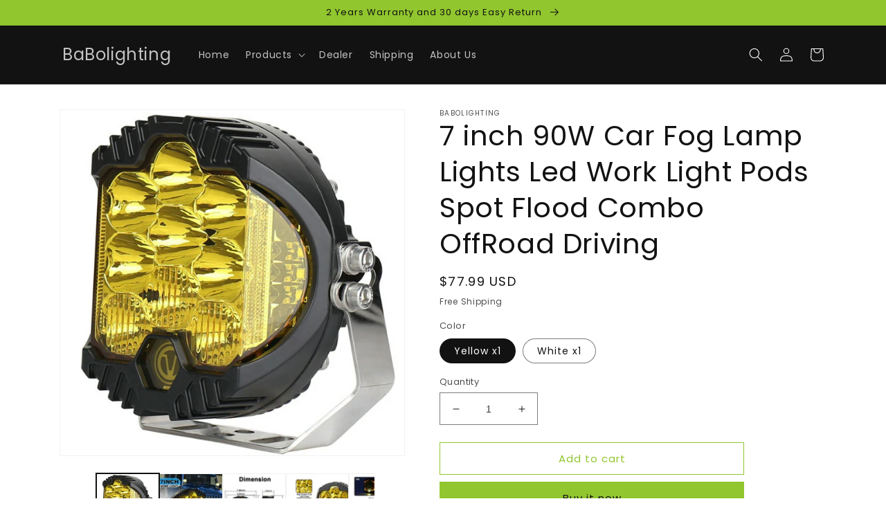

--- FILE ---
content_type: text/html; charset=utf-8
request_url: https://babolighting.com/products/7-90w-car-fog-lamp-lights-led-work-light-pods-spot-flood-combo-offroad-driving
body_size: 38585
content:
<!doctype html>
<html class="no-js" lang="en">
  <head>
    <meta charset="utf-8">
    <meta http-equiv="X-UA-Compatible" content="IE=edge">
    <meta name="viewport" content="width=device-width,initial-scale=1">
    <meta name="theme-color" content="">
    <link rel="canonical" href="https://babolighting.com/products/7-90w-car-fog-lamp-lights-led-work-light-pods-spot-flood-combo-offroad-driving">
    <link rel="preconnect" href="https://cdn.shopify.com" crossorigin><link rel="icon" type="image/png" href="//babolighting.com/cdn/shop/files/logo.png?crop=center&height=32&v=1666155411&width=32"><link rel="preconnect" href="https://fonts.shopifycdn.com" crossorigin><title>
      7&quot; 90W Car Fog Lamp Lights Led Work Light Pods Spot Flood Combo OffRo
 &ndash; BaBolighting</title>

    
      <meta name="description" content="Delivered to the USA around 7~10 DAYS!!! This LED Car headlights DRL fits for Car . And the well-suited DRL can make your car line more fluent. There are many features of our DRL: Waterproof, Dustproof, Shock-resistant. Lower Power Consumption, Save Whole of Energy. NO Modification Is Required. Your car would work perfectly with our DRL. So this may be a good choice for your car.   Description: Safety: LED DRL provides you with a decisive safety leap in road traffic and helps prevent 58% of accidents. Durability: Professional housing design with heat sink at the back of the lamp ensure LEDs not over heated and have longer life span. Waterproof: With reverse polarity protection and open circuit protection, 100% waterproof and shock resistant.   Features: Power: 90W LED Chips: Cree LED Voltage: 12V-24V Lumen: 8000LM Color Temp.: 6500K (Amber Lights/White Lights) Working Temp.: -40℃～70℃ Beam Pattern: Spot Beam Material: Aluminum Alloy, Clear PC Lens Waterproof Rate: IP67 Application: Univ">
    

    

<meta property="og:site_name" content="BaBolighting">
<meta property="og:url" content="https://babolighting.com/products/7-90w-car-fog-lamp-lights-led-work-light-pods-spot-flood-combo-offroad-driving">
<meta property="og:title" content="7&quot; 90W Car Fog Lamp Lights Led Work Light Pods Spot Flood Combo OffRo">
<meta property="og:type" content="product">
<meta property="og:description" content="Delivered to the USA around 7~10 DAYS!!! This LED Car headlights DRL fits for Car . And the well-suited DRL can make your car line more fluent. There are many features of our DRL: Waterproof, Dustproof, Shock-resistant. Lower Power Consumption, Save Whole of Energy. NO Modification Is Required. Your car would work perfectly with our DRL. So this may be a good choice for your car.   Description: Safety: LED DRL provides you with a decisive safety leap in road traffic and helps prevent 58% of accidents. Durability: Professional housing design with heat sink at the back of the lamp ensure LEDs not over heated and have longer life span. Waterproof: With reverse polarity protection and open circuit protection, 100% waterproof and shock resistant.   Features: Power: 90W LED Chips: Cree LED Voltage: 12V-24V Lumen: 8000LM Color Temp.: 6500K (Amber Lights/White Lights) Working Temp.: -40℃～70℃ Beam Pattern: Spot Beam Material: Aluminum Alloy, Clear PC Lens Waterproof Rate: IP67 Application: Univ"><meta property="og:image" content="http://babolighting.com/cdn/shop/products/s-l1000.png?v=1667275172">
  <meta property="og:image:secure_url" content="https://babolighting.com/cdn/shop/products/s-l1000.png?v=1667275172">
  <meta property="og:image:width" content="800">
  <meta property="og:image:height" content="800"><meta property="og:price:amount" content="77.99">
  <meta property="og:price:currency" content="USD"><meta name="twitter:card" content="summary_large_image">
<meta name="twitter:title" content="7&quot; 90W Car Fog Lamp Lights Led Work Light Pods Spot Flood Combo OffRo">
<meta name="twitter:description" content="Delivered to the USA around 7~10 DAYS!!! This LED Car headlights DRL fits for Car . And the well-suited DRL can make your car line more fluent. There are many features of our DRL: Waterproof, Dustproof, Shock-resistant. Lower Power Consumption, Save Whole of Energy. NO Modification Is Required. Your car would work perfectly with our DRL. So this may be a good choice for your car.   Description: Safety: LED DRL provides you with a decisive safety leap in road traffic and helps prevent 58% of accidents. Durability: Professional housing design with heat sink at the back of the lamp ensure LEDs not over heated and have longer life span. Waterproof: With reverse polarity protection and open circuit protection, 100% waterproof and shock resistant.   Features: Power: 90W LED Chips: Cree LED Voltage: 12V-24V Lumen: 8000LM Color Temp.: 6500K (Amber Lights/White Lights) Working Temp.: -40℃～70℃ Beam Pattern: Spot Beam Material: Aluminum Alloy, Clear PC Lens Waterproof Rate: IP67 Application: Univ">


    <script src="//babolighting.com/cdn/shop/t/3/assets/global.js?v=24850326154503943211657616538" defer="defer"></script>
    <script>window.performance && window.performance.mark && window.performance.mark('shopify.content_for_header.start');</script><meta name="google-site-verification" content="FGRwfi9Dia4cBGM3MwRnXFNHf8ZajZLYHBgTZ9Mzabo">
<meta id="shopify-digital-wallet" name="shopify-digital-wallet" content="/56408309807/digital_wallets/dialog">
<meta name="shopify-checkout-api-token" content="17a5ccfff18d327797b6e588a9c667b9">
<meta id="in-context-paypal-metadata" data-shop-id="56408309807" data-venmo-supported="false" data-environment="production" data-locale="en_US" data-paypal-v4="true" data-currency="USD">
<link rel="alternate" type="application/json+oembed" href="https://babolighting.com/products/7-90w-car-fog-lamp-lights-led-work-light-pods-spot-flood-combo-offroad-driving.oembed">
<script async="async" src="/checkouts/internal/preloads.js?locale=en-US"></script>
<script id="shopify-features" type="application/json">{"accessToken":"17a5ccfff18d327797b6e588a9c667b9","betas":["rich-media-storefront-analytics"],"domain":"babolighting.com","predictiveSearch":true,"shopId":56408309807,"locale":"en"}</script>
<script>var Shopify = Shopify || {};
Shopify.shop = "babolighting.myshopify.com";
Shopify.locale = "en";
Shopify.currency = {"active":"USD","rate":"1.0"};
Shopify.country = "US";
Shopify.theme = {"name":"Babolighting","id":127407882287,"schema_name":"Dawn","schema_version":"6.0.2","theme_store_id":887,"role":"main"};
Shopify.theme.handle = "null";
Shopify.theme.style = {"id":null,"handle":null};
Shopify.cdnHost = "babolighting.com/cdn";
Shopify.routes = Shopify.routes || {};
Shopify.routes.root = "/";</script>
<script type="module">!function(o){(o.Shopify=o.Shopify||{}).modules=!0}(window);</script>
<script>!function(o){function n(){var o=[];function n(){o.push(Array.prototype.slice.apply(arguments))}return n.q=o,n}var t=o.Shopify=o.Shopify||{};t.loadFeatures=n(),t.autoloadFeatures=n()}(window);</script>
<script id="shop-js-analytics" type="application/json">{"pageType":"product"}</script>
<script defer="defer" async type="module" src="//babolighting.com/cdn/shopifycloud/shop-js/modules/v2/client.init-shop-cart-sync_BT-GjEfc.en.esm.js"></script>
<script defer="defer" async type="module" src="//babolighting.com/cdn/shopifycloud/shop-js/modules/v2/chunk.common_D58fp_Oc.esm.js"></script>
<script defer="defer" async type="module" src="//babolighting.com/cdn/shopifycloud/shop-js/modules/v2/chunk.modal_xMitdFEc.esm.js"></script>
<script type="module">
  await import("//babolighting.com/cdn/shopifycloud/shop-js/modules/v2/client.init-shop-cart-sync_BT-GjEfc.en.esm.js");
await import("//babolighting.com/cdn/shopifycloud/shop-js/modules/v2/chunk.common_D58fp_Oc.esm.js");
await import("//babolighting.com/cdn/shopifycloud/shop-js/modules/v2/chunk.modal_xMitdFEc.esm.js");

  window.Shopify.SignInWithShop?.initShopCartSync?.({"fedCMEnabled":true,"windoidEnabled":true});

</script>
<script>(function() {
  var isLoaded = false;
  function asyncLoad() {
    if (isLoaded) return;
    isLoaded = true;
    var urls = ["https:\/\/trust.conversionbear.com\/script?app=trust_badge\u0026shop=babolighting.myshopify.com","https:\/\/call.chatra.io\/shopify?chatraId=isWw26XTavg9ES4cA\u0026shop=babolighting.myshopify.com"];
    for (var i = 0; i < urls.length; i++) {
      var s = document.createElement('script');
      s.type = 'text/javascript';
      s.async = true;
      s.src = urls[i];
      var x = document.getElementsByTagName('script')[0];
      x.parentNode.insertBefore(s, x);
    }
  };
  if(window.attachEvent) {
    window.attachEvent('onload', asyncLoad);
  } else {
    window.addEventListener('load', asyncLoad, false);
  }
})();</script>
<script id="__st">var __st={"a":56408309807,"offset":-28800,"reqid":"38937cff-d6f5-4ab1-b7a9-81fc10a060fa-1769120872","pageurl":"babolighting.com\/products\/7-90w-car-fog-lamp-lights-led-work-light-pods-spot-flood-combo-offroad-driving","u":"f3c5dd2651c8","p":"product","rtyp":"product","rid":7170448883759};</script>
<script>window.ShopifyPaypalV4VisibilityTracking = true;</script>
<script id="form-persister">!function(){'use strict';const t='contact',e='new_comment',n=[[t,t],['blogs',e],['comments',e],[t,'customer']],o='password',r='form_key',c=['recaptcha-v3-token','g-recaptcha-response','h-captcha-response',o],s=()=>{try{return window.sessionStorage}catch{return}},i='__shopify_v',u=t=>t.elements[r],a=function(){const t=[...n].map((([t,e])=>`form[action*='/${t}']:not([data-nocaptcha='true']) input[name='form_type'][value='${e}']`)).join(',');var e;return e=t,()=>e?[...document.querySelectorAll(e)].map((t=>t.form)):[]}();function m(t){const e=u(t);a().includes(t)&&(!e||!e.value)&&function(t){try{if(!s())return;!function(t){const e=s();if(!e)return;const n=u(t);if(!n)return;const o=n.value;o&&e.removeItem(o)}(t);const e=Array.from(Array(32),(()=>Math.random().toString(36)[2])).join('');!function(t,e){u(t)||t.append(Object.assign(document.createElement('input'),{type:'hidden',name:r})),t.elements[r].value=e}(t,e),function(t,e){const n=s();if(!n)return;const r=[...t.querySelectorAll(`input[type='${o}']`)].map((({name:t})=>t)),u=[...c,...r],a={};for(const[o,c]of new FormData(t).entries())u.includes(o)||(a[o]=c);n.setItem(e,JSON.stringify({[i]:1,action:t.action,data:a}))}(t,e)}catch(e){console.error('failed to persist form',e)}}(t)}const f=t=>{if('true'===t.dataset.persistBound)return;const e=function(t,e){const n=function(t){return'function'==typeof t.submit?t.submit:HTMLFormElement.prototype.submit}(t).bind(t);return function(){let t;return()=>{t||(t=!0,(()=>{try{e(),n()}catch(t){(t=>{console.error('form submit failed',t)})(t)}})(),setTimeout((()=>t=!1),250))}}()}(t,(()=>{m(t)}));!function(t,e){if('function'==typeof t.submit&&'function'==typeof e)try{t.submit=e}catch{}}(t,e),t.addEventListener('submit',(t=>{t.preventDefault(),e()})),t.dataset.persistBound='true'};!function(){function t(t){const e=(t=>{const e=t.target;return e instanceof HTMLFormElement?e:e&&e.form})(t);e&&m(e)}document.addEventListener('submit',t),document.addEventListener('DOMContentLoaded',(()=>{const e=a();for(const t of e)f(t);var n;n=document.body,new window.MutationObserver((t=>{for(const e of t)if('childList'===e.type&&e.addedNodes.length)for(const t of e.addedNodes)1===t.nodeType&&'FORM'===t.tagName&&a().includes(t)&&f(t)})).observe(n,{childList:!0,subtree:!0,attributes:!1}),document.removeEventListener('submit',t)}))}()}();</script>
<script integrity="sha256-4kQ18oKyAcykRKYeNunJcIwy7WH5gtpwJnB7kiuLZ1E=" data-source-attribution="shopify.loadfeatures" defer="defer" src="//babolighting.com/cdn/shopifycloud/storefront/assets/storefront/load_feature-a0a9edcb.js" crossorigin="anonymous"></script>
<script data-source-attribution="shopify.dynamic_checkout.dynamic.init">var Shopify=Shopify||{};Shopify.PaymentButton=Shopify.PaymentButton||{isStorefrontPortableWallets:!0,init:function(){window.Shopify.PaymentButton.init=function(){};var t=document.createElement("script");t.src="https://babolighting.com/cdn/shopifycloud/portable-wallets/latest/portable-wallets.en.js",t.type="module",document.head.appendChild(t)}};
</script>
<script data-source-attribution="shopify.dynamic_checkout.buyer_consent">
  function portableWalletsHideBuyerConsent(e){var t=document.getElementById("shopify-buyer-consent"),n=document.getElementById("shopify-subscription-policy-button");t&&n&&(t.classList.add("hidden"),t.setAttribute("aria-hidden","true"),n.removeEventListener("click",e))}function portableWalletsShowBuyerConsent(e){var t=document.getElementById("shopify-buyer-consent"),n=document.getElementById("shopify-subscription-policy-button");t&&n&&(t.classList.remove("hidden"),t.removeAttribute("aria-hidden"),n.addEventListener("click",e))}window.Shopify?.PaymentButton&&(window.Shopify.PaymentButton.hideBuyerConsent=portableWalletsHideBuyerConsent,window.Shopify.PaymentButton.showBuyerConsent=portableWalletsShowBuyerConsent);
</script>
<script>
  function portableWalletsCleanup(e){e&&e.src&&console.error("Failed to load portable wallets script "+e.src);var t=document.querySelectorAll("shopify-accelerated-checkout .shopify-payment-button__skeleton, shopify-accelerated-checkout-cart .wallet-cart-button__skeleton"),e=document.getElementById("shopify-buyer-consent");for(let e=0;e<t.length;e++)t[e].remove();e&&e.remove()}function portableWalletsNotLoadedAsModule(e){e instanceof ErrorEvent&&"string"==typeof e.message&&e.message.includes("import.meta")&&"string"==typeof e.filename&&e.filename.includes("portable-wallets")&&(window.removeEventListener("error",portableWalletsNotLoadedAsModule),window.Shopify.PaymentButton.failedToLoad=e,"loading"===document.readyState?document.addEventListener("DOMContentLoaded",window.Shopify.PaymentButton.init):window.Shopify.PaymentButton.init())}window.addEventListener("error",portableWalletsNotLoadedAsModule);
</script>

<script type="module" src="https://babolighting.com/cdn/shopifycloud/portable-wallets/latest/portable-wallets.en.js" onError="portableWalletsCleanup(this)" crossorigin="anonymous"></script>
<script nomodule>
  document.addEventListener("DOMContentLoaded", portableWalletsCleanup);
</script>

<link id="shopify-accelerated-checkout-styles" rel="stylesheet" media="screen" href="https://babolighting.com/cdn/shopifycloud/portable-wallets/latest/accelerated-checkout-backwards-compat.css" crossorigin="anonymous">
<style id="shopify-accelerated-checkout-cart">
        #shopify-buyer-consent {
  margin-top: 1em;
  display: inline-block;
  width: 100%;
}

#shopify-buyer-consent.hidden {
  display: none;
}

#shopify-subscription-policy-button {
  background: none;
  border: none;
  padding: 0;
  text-decoration: underline;
  font-size: inherit;
  cursor: pointer;
}

#shopify-subscription-policy-button::before {
  box-shadow: none;
}

      </style>
<script id="sections-script" data-sections="product-recommendations,header,footer" defer="defer" src="//babolighting.com/cdn/shop/t/3/compiled_assets/scripts.js?v=119"></script>
<script>window.performance && window.performance.mark && window.performance.mark('shopify.content_for_header.end');</script>


    <style data-shopify>
      @font-face {
  font-family: Poppins;
  font-weight: 400;
  font-style: normal;
  font-display: swap;
  src: url("//babolighting.com/cdn/fonts/poppins/poppins_n4.0ba78fa5af9b0e1a374041b3ceaadf0a43b41362.woff2") format("woff2"),
       url("//babolighting.com/cdn/fonts/poppins/poppins_n4.214741a72ff2596839fc9760ee7a770386cf16ca.woff") format("woff");
}

      @font-face {
  font-family: Poppins;
  font-weight: 700;
  font-style: normal;
  font-display: swap;
  src: url("//babolighting.com/cdn/fonts/poppins/poppins_n7.56758dcf284489feb014a026f3727f2f20a54626.woff2") format("woff2"),
       url("//babolighting.com/cdn/fonts/poppins/poppins_n7.f34f55d9b3d3205d2cd6f64955ff4b36f0cfd8da.woff") format("woff");
}

      @font-face {
  font-family: Poppins;
  font-weight: 400;
  font-style: italic;
  font-display: swap;
  src: url("//babolighting.com/cdn/fonts/poppins/poppins_i4.846ad1e22474f856bd6b81ba4585a60799a9f5d2.woff2") format("woff2"),
       url("//babolighting.com/cdn/fonts/poppins/poppins_i4.56b43284e8b52fc64c1fd271f289a39e8477e9ec.woff") format("woff");
}

      @font-face {
  font-family: Poppins;
  font-weight: 700;
  font-style: italic;
  font-display: swap;
  src: url("//babolighting.com/cdn/fonts/poppins/poppins_i7.42fd71da11e9d101e1e6c7932199f925f9eea42d.woff2") format("woff2"),
       url("//babolighting.com/cdn/fonts/poppins/poppins_i7.ec8499dbd7616004e21155106d13837fff4cf556.woff") format("woff");
}

      @font-face {
  font-family: Poppins;
  font-weight: 400;
  font-style: normal;
  font-display: swap;
  src: url("//babolighting.com/cdn/fonts/poppins/poppins_n4.0ba78fa5af9b0e1a374041b3ceaadf0a43b41362.woff2") format("woff2"),
       url("//babolighting.com/cdn/fonts/poppins/poppins_n4.214741a72ff2596839fc9760ee7a770386cf16ca.woff") format("woff");
}


      :root {
        --font-body-family: Poppins, sans-serif;
        --font-body-style: normal;
        --font-body-weight: 400;
        --font-body-weight-bold: 700;

        --font-heading-family: Poppins, sans-serif;
        --font-heading-style: normal;
        --font-heading-weight: 400;

        --font-body-scale: 1.0;
        --font-heading-scale: 1.0;

        --color-base-text: 18, 18, 18;
        --color-shadow: 18, 18, 18;
        --color-base-background-1: 255, 255, 255;
        --color-base-background-2: 243, 243, 243;
        --color-base-solid-button-labels: 18, 18, 18;
        --color-base-outline-button-labels: 145, 198, 46;
        --color-base-accent-1: 145, 198, 46;
        --color-base-accent-2: 145, 198, 46;
        --payment-terms-background-color: #ffffff;

        --gradient-base-background-1: #ffffff;
        --gradient-base-background-2: #f3f3f3;
        --gradient-base-accent-1: #91c62e;
        --gradient-base-accent-2: #91c62e;

        --media-padding: px;
        --media-border-opacity: 0.05;
        --media-border-width: 1px;
        --media-radius: 0px;
        --media-shadow-opacity: 0.0;
        --media-shadow-horizontal-offset: 0px;
        --media-shadow-vertical-offset: 4px;
        --media-shadow-blur-radius: 5px;
        --media-shadow-visible: 0;

        --page-width: 120rem;
        --page-width-margin: 0rem;

        --card-image-padding: 0.0rem;
        --card-corner-radius: 1.0rem;
        --card-text-alignment: center;
        --card-border-width: 0.2rem;
        --card-border-opacity: 0.15;
        --card-shadow-opacity: 0.2;
        --card-shadow-visible: 1;
        --card-shadow-horizontal-offset: 0.0rem;
        --card-shadow-vertical-offset: 0.4rem;
        --card-shadow-blur-radius: 0.5rem;

        --badge-corner-radius: 4.0rem;

        --popup-border-width: 1px;
        --popup-border-opacity: 0.1;
        --popup-corner-radius: 0px;
        --popup-shadow-opacity: 0.0;
        --popup-shadow-horizontal-offset: 0px;
        --popup-shadow-vertical-offset: 4px;
        --popup-shadow-blur-radius: 5px;

        --drawer-border-width: 1px;
        --drawer-border-opacity: 0.1;
        --drawer-shadow-opacity: 0.0;
        --drawer-shadow-horizontal-offset: 0px;
        --drawer-shadow-vertical-offset: 4px;
        --drawer-shadow-blur-radius: 5px;

        --spacing-sections-desktop: 0px;
        --spacing-sections-mobile: 0px;

        --grid-desktop-vertical-spacing: 8px;
        --grid-desktop-horizontal-spacing: 8px;
        --grid-mobile-vertical-spacing: 4px;
        --grid-mobile-horizontal-spacing: 4px;

        --text-boxes-border-opacity: 0.1;
        --text-boxes-border-width: 24px;
        --text-boxes-radius: 0px;
        --text-boxes-shadow-opacity: 0.0;
        --text-boxes-shadow-visible: 0;
        --text-boxes-shadow-horizontal-offset: 0px;
        --text-boxes-shadow-vertical-offset: 4px;
        --text-boxes-shadow-blur-radius: 5px;

        --buttons-radius: 0px;
        --buttons-radius-outset: 0px;
        --buttons-border-width: 1px;
        --buttons-border-opacity: 1.0;
        --buttons-shadow-opacity: 0.0;
        --buttons-shadow-visible: 0;
        --buttons-shadow-horizontal-offset: 0px;
        --buttons-shadow-vertical-offset: 4px;
        --buttons-shadow-blur-radius: 5px;
        --buttons-border-offset: 0px;

        --inputs-radius: 0px;
        --inputs-border-width: 1px;
        --inputs-border-opacity: 0.55;
        --inputs-shadow-opacity: 0.0;
        --inputs-shadow-horizontal-offset: 0px;
        --inputs-margin-offset: 0px;
        --inputs-shadow-vertical-offset: 4px;
        --inputs-shadow-blur-radius: 5px;
        --inputs-radius-outset: 0px;

        --variant-pills-radius: 40px;
        --variant-pills-border-width: 1px;
        --variant-pills-border-opacity: 0.55;
        --variant-pills-shadow-opacity: 0.0;
        --variant-pills-shadow-horizontal-offset: 0px;
        --variant-pills-shadow-vertical-offset: 4px;
        --variant-pills-shadow-blur-radius: 5px;
      }

      *,
      *::before,
      *::after {
        box-sizing: inherit;
      }

      html {
        box-sizing: border-box;
        font-size: calc(var(--font-body-scale) * 62.5%);
        height: 100%;
      }

      body {
        display: grid;
        grid-template-rows: auto auto 1fr auto;
        grid-template-columns: 100%;
        min-height: 100%;
        margin: 0;
        font-size: 1.5rem;
        letter-spacing: 0.06rem;
        line-height: calc(1 + 0.8 / var(--font-body-scale));
        font-family: var(--font-body-family);
        font-style: var(--font-body-style);
        font-weight: var(--font-body-weight);
      }

      @media screen and (min-width: 750px) {
        body {
          font-size: 1.6rem;
        }
      }
    </style>

    <link href="//babolighting.com/cdn/shop/t/3/assets/base.css?v=19666067365360246481657616539" rel="stylesheet" type="text/css" media="all" />
<link rel="preload" as="font" href="//babolighting.com/cdn/fonts/poppins/poppins_n4.0ba78fa5af9b0e1a374041b3ceaadf0a43b41362.woff2" type="font/woff2" crossorigin><link rel="preload" as="font" href="//babolighting.com/cdn/fonts/poppins/poppins_n4.0ba78fa5af9b0e1a374041b3ceaadf0a43b41362.woff2" type="font/woff2" crossorigin><link rel="stylesheet" href="//babolighting.com/cdn/shop/t/3/assets/component-predictive-search.css?v=165644661289088488651657616538" media="print" onload="this.media='all'"><script>document.documentElement.className = document.documentElement.className.replace('no-js', 'js');
    if (Shopify.designMode) {
      document.documentElement.classList.add('shopify-design-mode');
    }
    </script>
    
<!-- Start of Judge.me Core -->
<link rel="dns-prefetch" href="https://cdn.judge.me/">
<script data-cfasync='false' class='jdgm-settings-script'>window.jdgmSettings={"pagination":5,"disable_web_reviews":false,"badge_no_review_text":"No reviews","badge_n_reviews_text":"{{ n }} review/reviews","badge_star_color":"#91c62e","hide_badge_preview_if_no_reviews":true,"badge_hide_text":false,"enforce_center_preview_badge":false,"widget_title":"Customer Reviews","widget_open_form_text":"Write a review","widget_close_form_text":"Cancel review","widget_refresh_page_text":"Refresh page","widget_summary_text":"Based on {{ number_of_reviews }} review/reviews","widget_no_review_text":"Be the first to write a review","widget_name_field_text":"Display name","widget_verified_name_field_text":"Verified Name (public)","widget_name_placeholder_text":"Display name","widget_required_field_error_text":"This field is required.","widget_email_field_text":"Email address","widget_verified_email_field_text":"Verified Email (private, can not be edited)","widget_email_placeholder_text":"Your email address","widget_email_field_error_text":"Please enter a valid email address.","widget_rating_field_text":"Rating","widget_review_title_field_text":"Review Title","widget_review_title_placeholder_text":"Give your review a title","widget_review_body_field_text":"Review content","widget_review_body_placeholder_text":"Start writing here...","widget_pictures_field_text":"Picture/Video (optional)","widget_submit_review_text":"Submit Review","widget_submit_verified_review_text":"Submit Verified Review","widget_submit_success_msg_with_auto_publish":"Thank you! Please refresh the page in a few moments to see your review. You can remove or edit your review by logging into \u003ca href='https://judge.me/login' target='_blank' rel='nofollow noopener'\u003eJudge.me\u003c/a\u003e","widget_submit_success_msg_no_auto_publish":"Thank you! Your review will be published as soon as it is approved by the shop admin. You can remove or edit your review by logging into \u003ca href='https://judge.me/login' target='_blank' rel='nofollow noopener'\u003eJudge.me\u003c/a\u003e","widget_show_default_reviews_out_of_total_text":"Showing {{ n_reviews_shown }} out of {{ n_reviews }} reviews.","widget_show_all_link_text":"Show all","widget_show_less_link_text":"Show less","widget_author_said_text":"{{ reviewer_name }} said:","widget_days_text":"{{ n }} days ago","widget_weeks_text":"{{ n }} week/weeks ago","widget_months_text":"{{ n }} month/months ago","widget_years_text":"{{ n }} year/years ago","widget_yesterday_text":"Yesterday","widget_today_text":"Today","widget_replied_text":"\u003e\u003e {{ shop_name }} replied:","widget_read_more_text":"Read more","widget_reviewer_name_as_initial":"","widget_rating_filter_color":"#fbcd0a","widget_rating_filter_see_all_text":"See all reviews","widget_sorting_most_recent_text":"Most Recent","widget_sorting_highest_rating_text":"Highest Rating","widget_sorting_lowest_rating_text":"Lowest Rating","widget_sorting_with_pictures_text":"Only Pictures","widget_sorting_most_helpful_text":"Most Helpful","widget_open_question_form_text":"Ask a question","widget_reviews_subtab_text":"Reviews","widget_questions_subtab_text":"Questions","widget_question_label_text":"Question","widget_answer_label_text":"Answer","widget_question_placeholder_text":"Write your question here","widget_submit_question_text":"Submit Question","widget_question_submit_success_text":"Thank you for your question! We will notify you once it gets answered.","widget_star_color":"#91c62e","verified_badge_text":"Verified","verified_badge_bg_color":"","verified_badge_text_color":"","verified_badge_placement":"left-of-reviewer-name","widget_review_max_height":"","widget_hide_border":false,"widget_social_share":false,"widget_thumb":false,"widget_review_location_show":false,"widget_location_format":"","all_reviews_include_out_of_store_products":true,"all_reviews_out_of_store_text":"(out of store)","all_reviews_pagination":100,"all_reviews_product_name_prefix_text":"about","enable_review_pictures":true,"enable_question_anwser":false,"widget_theme":"default","review_date_format":"mm/dd/yyyy","default_sort_method":"most-recent","widget_product_reviews_subtab_text":"Product Reviews","widget_shop_reviews_subtab_text":"Shop Reviews","widget_other_products_reviews_text":"Reviews for other products","widget_store_reviews_subtab_text":"Store reviews","widget_no_store_reviews_text":"This store hasn't received any reviews yet","widget_web_restriction_product_reviews_text":"This product hasn't received any reviews yet","widget_no_items_text":"No items found","widget_show_more_text":"Show more","widget_write_a_store_review_text":"Write a Store Review","widget_other_languages_heading":"Reviews in Other Languages","widget_translate_review_text":"Translate review to {{ language }}","widget_translating_review_text":"Translating...","widget_show_original_translation_text":"Show original ({{ language }})","widget_translate_review_failed_text":"Review couldn't be translated.","widget_translate_review_retry_text":"Retry","widget_translate_review_try_again_later_text":"Try again later","show_product_url_for_grouped_product":false,"widget_sorting_pictures_first_text":"Pictures First","show_pictures_on_all_rev_page_mobile":false,"show_pictures_on_all_rev_page_desktop":false,"floating_tab_hide_mobile_install_preference":false,"floating_tab_button_name":"★ Reviews","floating_tab_title":"Let customers speak for us","floating_tab_button_color":"","floating_tab_button_background_color":"","floating_tab_url":"","floating_tab_url_enabled":false,"floating_tab_tab_style":"text","all_reviews_text_badge_text":"Customers rate us {{ shop.metafields.judgeme.all_reviews_rating | round: 1 }}/5 based on {{ shop.metafields.judgeme.all_reviews_count }} reviews.","all_reviews_text_badge_text_branded_style":"{{ shop.metafields.judgeme.all_reviews_rating | round: 1 }} out of 5 stars based on {{ shop.metafields.judgeme.all_reviews_count }} reviews","is_all_reviews_text_badge_a_link":false,"show_stars_for_all_reviews_text_badge":false,"all_reviews_text_badge_url":"","all_reviews_text_style":"text","all_reviews_text_color_style":"judgeme_brand_color","all_reviews_text_color":"#108474","all_reviews_text_show_jm_brand":true,"featured_carousel_show_header":true,"featured_carousel_title":"Let customers speak for us","testimonials_carousel_title":"Customers are saying","videos_carousel_title":"Real customer stories","cards_carousel_title":"Customers are saying","featured_carousel_count_text":"from {{ n }} reviews","featured_carousel_add_link_to_all_reviews_page":false,"featured_carousel_url":"","featured_carousel_show_images":true,"featured_carousel_autoslide_interval":5,"featured_carousel_arrows_on_the_sides":false,"featured_carousel_height":250,"featured_carousel_width":80,"featured_carousel_image_size":0,"featured_carousel_image_height":250,"featured_carousel_arrow_color":"#eeeeee","verified_count_badge_style":"vintage","verified_count_badge_orientation":"horizontal","verified_count_badge_color_style":"judgeme_brand_color","verified_count_badge_color":"#108474","is_verified_count_badge_a_link":false,"verified_count_badge_url":"","verified_count_badge_show_jm_brand":true,"widget_rating_preset_default":5,"widget_first_sub_tab":"product-reviews","widget_show_histogram":true,"widget_histogram_use_custom_color":false,"widget_pagination_use_custom_color":false,"widget_star_use_custom_color":true,"widget_verified_badge_use_custom_color":false,"widget_write_review_use_custom_color":false,"picture_reminder_submit_button":"Upload Pictures","enable_review_videos":true,"mute_video_by_default":false,"widget_sorting_videos_first_text":"Videos First","widget_review_pending_text":"Pending","featured_carousel_items_for_large_screen":3,"social_share_options_order":"Facebook,Twitter","remove_microdata_snippet":true,"disable_json_ld":false,"enable_json_ld_products":false,"preview_badge_show_question_text":false,"preview_badge_no_question_text":"No questions","preview_badge_n_question_text":"{{ number_of_questions }} question/questions","qa_badge_show_icon":false,"qa_badge_position":"same-row","remove_judgeme_branding":false,"widget_add_search_bar":false,"widget_search_bar_placeholder":"Search","widget_sorting_verified_only_text":"Verified only","featured_carousel_theme":"default","featured_carousel_show_rating":true,"featured_carousel_show_title":true,"featured_carousel_show_body":true,"featured_carousel_show_date":false,"featured_carousel_show_reviewer":true,"featured_carousel_show_product":false,"featured_carousel_header_background_color":"#108474","featured_carousel_header_text_color":"#ffffff","featured_carousel_name_product_separator":"reviewed","featured_carousel_full_star_background":"#108474","featured_carousel_empty_star_background":"#dadada","featured_carousel_vertical_theme_background":"#f9fafb","featured_carousel_verified_badge_enable":false,"featured_carousel_verified_badge_color":"#108474","featured_carousel_border_style":"round","featured_carousel_review_line_length_limit":3,"featured_carousel_more_reviews_button_text":"Read more reviews","featured_carousel_view_product_button_text":"View product","all_reviews_page_load_reviews_on":"scroll","all_reviews_page_load_more_text":"Load More Reviews","disable_fb_tab_reviews":false,"enable_ajax_cdn_cache":false,"widget_public_name_text":"displayed publicly like","default_reviewer_name":"John Smith","default_reviewer_name_has_non_latin":true,"widget_reviewer_anonymous":"Anonymous","medals_widget_title":"Judge.me Review Medals","medals_widget_background_color":"#f9fafb","medals_widget_position":"footer_all_pages","medals_widget_border_color":"#f9fafb","medals_widget_verified_text_position":"left","medals_widget_use_monochromatic_version":false,"medals_widget_elements_color":"#108474","show_reviewer_avatar":true,"widget_invalid_yt_video_url_error_text":"Not a YouTube video URL","widget_max_length_field_error_text":"Please enter no more than {0} characters.","widget_show_country_flag":false,"widget_show_collected_via_shop_app":true,"widget_verified_by_shop_badge_style":"light","widget_verified_by_shop_text":"Verified by Shop","widget_show_photo_gallery":false,"widget_load_with_code_splitting":true,"widget_ugc_install_preference":false,"widget_ugc_title":"Made by us, Shared by you","widget_ugc_subtitle":"Tag us to see your picture featured in our page","widget_ugc_arrows_color":"#ffffff","widget_ugc_primary_button_text":"Buy Now","widget_ugc_primary_button_background_color":"#108474","widget_ugc_primary_button_text_color":"#ffffff","widget_ugc_primary_button_border_width":"0","widget_ugc_primary_button_border_style":"none","widget_ugc_primary_button_border_color":"#108474","widget_ugc_primary_button_border_radius":"25","widget_ugc_secondary_button_text":"Load More","widget_ugc_secondary_button_background_color":"#ffffff","widget_ugc_secondary_button_text_color":"#108474","widget_ugc_secondary_button_border_width":"2","widget_ugc_secondary_button_border_style":"solid","widget_ugc_secondary_button_border_color":"#108474","widget_ugc_secondary_button_border_radius":"25","widget_ugc_reviews_button_text":"View Reviews","widget_ugc_reviews_button_background_color":"#ffffff","widget_ugc_reviews_button_text_color":"#108474","widget_ugc_reviews_button_border_width":"2","widget_ugc_reviews_button_border_style":"solid","widget_ugc_reviews_button_border_color":"#108474","widget_ugc_reviews_button_border_radius":"25","widget_ugc_reviews_button_link_to":"judgeme-reviews-page","widget_ugc_show_post_date":true,"widget_ugc_max_width":"800","widget_rating_metafield_value_type":true,"widget_primary_color":"#91c62e","widget_enable_secondary_color":true,"widget_secondary_color":"#91c62e","widget_summary_average_rating_text":"{{ average_rating }} out of 5","widget_media_grid_title":"Customer photos \u0026 videos","widget_media_grid_see_more_text":"See more","widget_round_style":false,"widget_show_product_medals":true,"widget_verified_by_judgeme_text":"Verified by Judge.me","widget_show_store_medals":true,"widget_verified_by_judgeme_text_in_store_medals":"Verified by Judge.me","widget_media_field_exceed_quantity_message":"Sorry, we can only accept {{ max_media }} for one review.","widget_media_field_exceed_limit_message":"{{ file_name }} is too large, please select a {{ media_type }} less than {{ size_limit }}MB.","widget_review_submitted_text":"Review Submitted!","widget_question_submitted_text":"Question Submitted!","widget_close_form_text_question":"Cancel","widget_write_your_answer_here_text":"Write your answer here","widget_enabled_branded_link":true,"widget_show_collected_by_judgeme":true,"widget_reviewer_name_color":"","widget_write_review_text_color":"","widget_write_review_bg_color":"","widget_collected_by_judgeme_text":"collected by Judge.me","widget_pagination_type":"standard","widget_load_more_text":"Load More","widget_load_more_color":"#108474","widget_full_review_text":"Full Review","widget_read_more_reviews_text":"Read More Reviews","widget_read_questions_text":"Read Questions","widget_questions_and_answers_text":"Questions \u0026 Answers","widget_verified_by_text":"Verified by","widget_verified_text":"Verified","widget_number_of_reviews_text":"{{ number_of_reviews }} reviews","widget_back_button_text":"Back","widget_next_button_text":"Next","widget_custom_forms_filter_button":"Filters","custom_forms_style":"vertical","widget_show_review_information":false,"how_reviews_are_collected":"How reviews are collected?","widget_show_review_keywords":false,"widget_gdpr_statement":"How we use your data: We'll only contact you about the review you left, and only if necessary. By submitting your review, you agree to Judge.me's \u003ca href='https://judge.me/terms' target='_blank' rel='nofollow noopener'\u003eterms\u003c/a\u003e, \u003ca href='https://judge.me/privacy' target='_blank' rel='nofollow noopener'\u003eprivacy\u003c/a\u003e and \u003ca href='https://judge.me/content-policy' target='_blank' rel='nofollow noopener'\u003econtent\u003c/a\u003e policies.","widget_multilingual_sorting_enabled":false,"widget_translate_review_content_enabled":false,"widget_translate_review_content_method":"manual","popup_widget_review_selection":"automatically_with_pictures","popup_widget_round_border_style":true,"popup_widget_show_title":true,"popup_widget_show_body":true,"popup_widget_show_reviewer":false,"popup_widget_show_product":true,"popup_widget_show_pictures":true,"popup_widget_use_review_picture":true,"popup_widget_show_on_home_page":true,"popup_widget_show_on_product_page":true,"popup_widget_show_on_collection_page":true,"popup_widget_show_on_cart_page":true,"popup_widget_position":"bottom_left","popup_widget_first_review_delay":5,"popup_widget_duration":5,"popup_widget_interval":5,"popup_widget_review_count":5,"popup_widget_hide_on_mobile":true,"review_snippet_widget_round_border_style":true,"review_snippet_widget_card_color":"#FFFFFF","review_snippet_widget_slider_arrows_background_color":"#FFFFFF","review_snippet_widget_slider_arrows_color":"#000000","review_snippet_widget_star_color":"#108474","show_product_variant":false,"all_reviews_product_variant_label_text":"Variant: ","widget_show_verified_branding":false,"widget_ai_summary_title":"Customers say","widget_ai_summary_disclaimer":"AI-powered review summary based on recent customer reviews","widget_show_ai_summary":false,"widget_show_ai_summary_bg":false,"widget_show_review_title_input":true,"redirect_reviewers_invited_via_email":"review_widget","request_store_review_after_product_review":false,"request_review_other_products_in_order":false,"review_form_color_scheme":"default","review_form_corner_style":"square","review_form_star_color":{},"review_form_text_color":"#333333","review_form_background_color":"#ffffff","review_form_field_background_color":"#fafafa","review_form_button_color":{},"review_form_button_text_color":"#ffffff","review_form_modal_overlay_color":"#000000","review_content_screen_title_text":"How would you rate this product?","review_content_introduction_text":"We would love it if you would share a bit about your experience.","store_review_form_title_text":"How would you rate this store?","store_review_form_introduction_text":"We would love it if you would share a bit about your experience.","show_review_guidance_text":true,"one_star_review_guidance_text":"Poor","five_star_review_guidance_text":"Great","customer_information_screen_title_text":"About you","customer_information_introduction_text":"Please tell us more about you.","custom_questions_screen_title_text":"Your experience in more detail","custom_questions_introduction_text":"Here are a few questions to help us understand more about your experience.","review_submitted_screen_title_text":"Thanks for your review!","review_submitted_screen_thank_you_text":"We are processing it and it will appear on the store soon.","review_submitted_screen_email_verification_text":"Please confirm your email by clicking the link we just sent you. This helps us keep reviews authentic.","review_submitted_request_store_review_text":"Would you like to share your experience of shopping with us?","review_submitted_review_other_products_text":"Would you like to review these products?","store_review_screen_title_text":"Would you like to share your experience of shopping with us?","store_review_introduction_text":"We value your feedback and use it to improve. Please share any thoughts or suggestions you have.","reviewer_media_screen_title_picture_text":"Share a picture","reviewer_media_introduction_picture_text":"Upload a photo to support your review.","reviewer_media_screen_title_video_text":"Share a video","reviewer_media_introduction_video_text":"Upload a video to support your review.","reviewer_media_screen_title_picture_or_video_text":"Share a picture or video","reviewer_media_introduction_picture_or_video_text":"Upload a photo or video to support your review.","reviewer_media_youtube_url_text":"Paste your Youtube URL here","advanced_settings_next_step_button_text":"Next","advanced_settings_close_review_button_text":"Close","modal_write_review_flow":false,"write_review_flow_required_text":"Required","write_review_flow_privacy_message_text":"We respect your privacy.","write_review_flow_anonymous_text":"Post review as anonymous","write_review_flow_visibility_text":"This won't be visible to other customers.","write_review_flow_multiple_selection_help_text":"Select as many as you like","write_review_flow_single_selection_help_text":"Select one option","write_review_flow_required_field_error_text":"This field is required","write_review_flow_invalid_email_error_text":"Please enter a valid email address","write_review_flow_max_length_error_text":"Max. {{ max_length }} characters.","write_review_flow_media_upload_text":"\u003cb\u003eClick to upload\u003c/b\u003e or drag and drop","write_review_flow_gdpr_statement":"We'll only contact you about your review if necessary. By submitting your review, you agree to our \u003ca href='https://judge.me/terms' target='_blank' rel='nofollow noopener'\u003eterms and conditions\u003c/a\u003e and \u003ca href='https://judge.me/privacy' target='_blank' rel='nofollow noopener'\u003eprivacy policy\u003c/a\u003e.","rating_only_reviews_enabled":false,"show_negative_reviews_help_screen":false,"new_review_flow_help_screen_rating_threshold":3,"negative_review_resolution_screen_title_text":"Tell us more","negative_review_resolution_text":"Your experience matters to us. If there were issues with your purchase, we're here to help. Feel free to reach out to us, we'd love the opportunity to make things right.","negative_review_resolution_button_text":"Contact us","negative_review_resolution_proceed_with_review_text":"Leave a review","negative_review_resolution_subject":"Issue with purchase from {{ shop_name }}.{{ order_name }}","preview_badge_collection_page_install_status":false,"widget_review_custom_css":"","preview_badge_custom_css":"","preview_badge_stars_count":"5-stars","featured_carousel_custom_css":"","floating_tab_custom_css":"","all_reviews_widget_custom_css":"","medals_widget_custom_css":"","verified_badge_custom_css":"","all_reviews_text_custom_css":"","transparency_badges_collected_via_store_invite":false,"transparency_badges_from_another_provider":false,"transparency_badges_collected_from_store_visitor":false,"transparency_badges_collected_by_verified_review_provider":false,"transparency_badges_earned_reward":false,"transparency_badges_collected_via_store_invite_text":"Review collected via store invitation","transparency_badges_from_another_provider_text":"Review collected from another provider","transparency_badges_collected_from_store_visitor_text":"Review collected from a store visitor","transparency_badges_written_in_google_text":"Review written in Google","transparency_badges_written_in_etsy_text":"Review written in Etsy","transparency_badges_written_in_shop_app_text":"Review written in Shop App","transparency_badges_earned_reward_text":"Review earned a reward for future purchase","product_review_widget_per_page":10,"widget_store_review_label_text":"Review about the store","checkout_comment_extension_title_on_product_page":"Customer Comments","checkout_comment_extension_num_latest_comment_show":5,"checkout_comment_extension_format":"name_and_timestamp","checkout_comment_customer_name":"last_initial","checkout_comment_comment_notification":true,"preview_badge_collection_page_install_preference":true,"preview_badge_home_page_install_preference":false,"preview_badge_product_page_install_preference":true,"review_widget_install_preference":"","review_carousel_install_preference":false,"floating_reviews_tab_install_preference":"none","verified_reviews_count_badge_install_preference":false,"all_reviews_text_install_preference":false,"review_widget_best_location":true,"judgeme_medals_install_preference":false,"review_widget_revamp_enabled":false,"review_widget_qna_enabled":false,"review_widget_header_theme":"minimal","review_widget_widget_title_enabled":true,"review_widget_header_text_size":"medium","review_widget_header_text_weight":"regular","review_widget_average_rating_style":"compact","review_widget_bar_chart_enabled":true,"review_widget_bar_chart_type":"numbers","review_widget_bar_chart_style":"standard","review_widget_expanded_media_gallery_enabled":false,"review_widget_reviews_section_theme":"standard","review_widget_image_style":"thumbnails","review_widget_review_image_ratio":"square","review_widget_stars_size":"medium","review_widget_verified_badge":"standard_text","review_widget_review_title_text_size":"medium","review_widget_review_text_size":"medium","review_widget_review_text_length":"medium","review_widget_number_of_columns_desktop":3,"review_widget_carousel_transition_speed":5,"review_widget_custom_questions_answers_display":"always","review_widget_button_text_color":"#FFFFFF","review_widget_text_color":"#000000","review_widget_lighter_text_color":"#7B7B7B","review_widget_corner_styling":"soft","review_widget_review_word_singular":"review","review_widget_review_word_plural":"reviews","review_widget_voting_label":"Helpful?","review_widget_shop_reply_label":"Reply from {{ shop_name }}:","review_widget_filters_title":"Filters","qna_widget_question_word_singular":"Question","qna_widget_question_word_plural":"Questions","qna_widget_answer_reply_label":"Answer from {{ answerer_name }}:","qna_content_screen_title_text":"Ask a question about this product","qna_widget_question_required_field_error_text":"Please enter your question.","qna_widget_flow_gdpr_statement":"We'll only contact you about your question if necessary. By submitting your question, you agree to our \u003ca href='https://judge.me/terms' target='_blank' rel='nofollow noopener'\u003eterms and conditions\u003c/a\u003e and \u003ca href='https://judge.me/privacy' target='_blank' rel='nofollow noopener'\u003eprivacy policy\u003c/a\u003e.","qna_widget_question_submitted_text":"Thanks for your question!","qna_widget_close_form_text_question":"Close","qna_widget_question_submit_success_text":"We’ll notify you by email when your question is answered.","all_reviews_widget_v2025_enabled":false,"all_reviews_widget_v2025_header_theme":"default","all_reviews_widget_v2025_widget_title_enabled":true,"all_reviews_widget_v2025_header_text_size":"medium","all_reviews_widget_v2025_header_text_weight":"regular","all_reviews_widget_v2025_average_rating_style":"compact","all_reviews_widget_v2025_bar_chart_enabled":true,"all_reviews_widget_v2025_bar_chart_type":"numbers","all_reviews_widget_v2025_bar_chart_style":"standard","all_reviews_widget_v2025_expanded_media_gallery_enabled":false,"all_reviews_widget_v2025_show_store_medals":true,"all_reviews_widget_v2025_show_photo_gallery":true,"all_reviews_widget_v2025_show_review_keywords":false,"all_reviews_widget_v2025_show_ai_summary":false,"all_reviews_widget_v2025_show_ai_summary_bg":false,"all_reviews_widget_v2025_add_search_bar":false,"all_reviews_widget_v2025_default_sort_method":"most-recent","all_reviews_widget_v2025_reviews_per_page":10,"all_reviews_widget_v2025_reviews_section_theme":"default","all_reviews_widget_v2025_image_style":"thumbnails","all_reviews_widget_v2025_review_image_ratio":"square","all_reviews_widget_v2025_stars_size":"medium","all_reviews_widget_v2025_verified_badge":"bold_badge","all_reviews_widget_v2025_review_title_text_size":"medium","all_reviews_widget_v2025_review_text_size":"medium","all_reviews_widget_v2025_review_text_length":"medium","all_reviews_widget_v2025_number_of_columns_desktop":3,"all_reviews_widget_v2025_carousel_transition_speed":5,"all_reviews_widget_v2025_custom_questions_answers_display":"always","all_reviews_widget_v2025_show_product_variant":false,"all_reviews_widget_v2025_show_reviewer_avatar":true,"all_reviews_widget_v2025_reviewer_name_as_initial":"","all_reviews_widget_v2025_review_location_show":false,"all_reviews_widget_v2025_location_format":"","all_reviews_widget_v2025_show_country_flag":false,"all_reviews_widget_v2025_verified_by_shop_badge_style":"light","all_reviews_widget_v2025_social_share":false,"all_reviews_widget_v2025_social_share_options_order":"Facebook,Twitter,LinkedIn,Pinterest","all_reviews_widget_v2025_pagination_type":"standard","all_reviews_widget_v2025_button_text_color":"#FFFFFF","all_reviews_widget_v2025_text_color":"#000000","all_reviews_widget_v2025_lighter_text_color":"#7B7B7B","all_reviews_widget_v2025_corner_styling":"soft","all_reviews_widget_v2025_title":"Customer reviews","all_reviews_widget_v2025_ai_summary_title":"Customers say about this store","all_reviews_widget_v2025_no_review_text":"Be the first to write a review","platform":"shopify","branding_url":"https://app.judge.me/reviews","branding_text":"Powered by Judge.me","locale":"en","reply_name":"BaBolighting","widget_version":"3.0","footer":true,"autopublish":true,"review_dates":true,"enable_custom_form":false,"shop_locale":"en","enable_multi_locales_translations":false,"show_review_title_input":true,"review_verification_email_status":"always","can_be_branded":false,"reply_name_text":"BaBolighting"};</script> <style class='jdgm-settings-style'>.jdgm-xx{left:0}:root{--jdgm-primary-color: #91c62e;--jdgm-secondary-color: #91c62e;--jdgm-star-color: #91c62e;--jdgm-write-review-text-color: white;--jdgm-write-review-bg-color: #91c62e;--jdgm-paginate-color: #91c62e;--jdgm-border-radius: 0;--jdgm-reviewer-name-color: #91c62e}.jdgm-histogram__bar-content{background-color:#91c62e}.jdgm-rev[data-verified-buyer=true] .jdgm-rev__icon.jdgm-rev__icon:after,.jdgm-rev__buyer-badge.jdgm-rev__buyer-badge{color:white;background-color:#91c62e}.jdgm-review-widget--small .jdgm-gallery.jdgm-gallery .jdgm-gallery__thumbnail-link:nth-child(8) .jdgm-gallery__thumbnail-wrapper.jdgm-gallery__thumbnail-wrapper:before{content:"See more"}@media only screen and (min-width: 768px){.jdgm-gallery.jdgm-gallery .jdgm-gallery__thumbnail-link:nth-child(8) .jdgm-gallery__thumbnail-wrapper.jdgm-gallery__thumbnail-wrapper:before{content:"See more"}}.jdgm-preview-badge .jdgm-star.jdgm-star{color:#91c62e}.jdgm-prev-badge[data-average-rating='0.00']{display:none !important}.jdgm-author-all-initials{display:none !important}.jdgm-author-last-initial{display:none !important}.jdgm-rev-widg__title{visibility:hidden}.jdgm-rev-widg__summary-text{visibility:hidden}.jdgm-prev-badge__text{visibility:hidden}.jdgm-rev__prod-link-prefix:before{content:'about'}.jdgm-rev__variant-label:before{content:'Variant: '}.jdgm-rev__out-of-store-text:before{content:'(out of store)'}@media only screen and (min-width: 768px){.jdgm-rev__pics .jdgm-rev_all-rev-page-picture-separator,.jdgm-rev__pics .jdgm-rev__product-picture{display:none}}@media only screen and (max-width: 768px){.jdgm-rev__pics .jdgm-rev_all-rev-page-picture-separator,.jdgm-rev__pics .jdgm-rev__product-picture{display:none}}.jdgm-preview-badge[data-template="index"]{display:none !important}.jdgm-verified-count-badget[data-from-snippet="true"]{display:none !important}.jdgm-carousel-wrapper[data-from-snippet="true"]{display:none !important}.jdgm-all-reviews-text[data-from-snippet="true"]{display:none !important}.jdgm-medals-section[data-from-snippet="true"]{display:none !important}.jdgm-ugc-media-wrapper[data-from-snippet="true"]{display:none !important}.jdgm-rev__transparency-badge[data-badge-type="review_collected_via_store_invitation"]{display:none !important}.jdgm-rev__transparency-badge[data-badge-type="review_collected_from_another_provider"]{display:none !important}.jdgm-rev__transparency-badge[data-badge-type="review_collected_from_store_visitor"]{display:none !important}.jdgm-rev__transparency-badge[data-badge-type="review_written_in_etsy"]{display:none !important}.jdgm-rev__transparency-badge[data-badge-type="review_written_in_google_business"]{display:none !important}.jdgm-rev__transparency-badge[data-badge-type="review_written_in_shop_app"]{display:none !important}.jdgm-rev__transparency-badge[data-badge-type="review_earned_for_future_purchase"]{display:none !important}.jdgm-review-snippet-widget .jdgm-rev-snippet-widget__cards-container .jdgm-rev-snippet-card{border-radius:8px;background:#fff}.jdgm-review-snippet-widget .jdgm-rev-snippet-widget__cards-container .jdgm-rev-snippet-card__rev-rating .jdgm-star{color:#108474}.jdgm-review-snippet-widget .jdgm-rev-snippet-widget__prev-btn,.jdgm-review-snippet-widget .jdgm-rev-snippet-widget__next-btn{border-radius:50%;background:#fff}.jdgm-review-snippet-widget .jdgm-rev-snippet-widget__prev-btn>svg,.jdgm-review-snippet-widget .jdgm-rev-snippet-widget__next-btn>svg{fill:#000}.jdgm-full-rev-modal.rev-snippet-widget .jm-mfp-container .jm-mfp-content,.jdgm-full-rev-modal.rev-snippet-widget .jm-mfp-container .jdgm-full-rev__icon,.jdgm-full-rev-modal.rev-snippet-widget .jm-mfp-container .jdgm-full-rev__pic-img,.jdgm-full-rev-modal.rev-snippet-widget .jm-mfp-container .jdgm-full-rev__reply{border-radius:8px}.jdgm-full-rev-modal.rev-snippet-widget .jm-mfp-container .jdgm-full-rev[data-verified-buyer="true"] .jdgm-full-rev__icon::after{border-radius:8px}.jdgm-full-rev-modal.rev-snippet-widget .jm-mfp-container .jdgm-full-rev .jdgm-rev__buyer-badge{border-radius:calc( 8px / 2 )}.jdgm-full-rev-modal.rev-snippet-widget .jm-mfp-container .jdgm-full-rev .jdgm-full-rev__replier::before{content:'BaBolighting'}.jdgm-full-rev-modal.rev-snippet-widget .jm-mfp-container .jdgm-full-rev .jdgm-full-rev__product-button{border-radius:calc( 8px * 6 )}
</style> <style class='jdgm-settings-style'></style>

  
  
  
  <style class='jdgm-miracle-styles'>
  @-webkit-keyframes jdgm-spin{0%{-webkit-transform:rotate(0deg);-ms-transform:rotate(0deg);transform:rotate(0deg)}100%{-webkit-transform:rotate(359deg);-ms-transform:rotate(359deg);transform:rotate(359deg)}}@keyframes jdgm-spin{0%{-webkit-transform:rotate(0deg);-ms-transform:rotate(0deg);transform:rotate(0deg)}100%{-webkit-transform:rotate(359deg);-ms-transform:rotate(359deg);transform:rotate(359deg)}}@font-face{font-family:'JudgemeStar';src:url("[data-uri]") format("woff");font-weight:normal;font-style:normal}.jdgm-star{font-family:'JudgemeStar';display:inline !important;text-decoration:none !important;padding:0 4px 0 0 !important;margin:0 !important;font-weight:bold;opacity:1;-webkit-font-smoothing:antialiased;-moz-osx-font-smoothing:grayscale}.jdgm-star:hover{opacity:1}.jdgm-star:last-of-type{padding:0 !important}.jdgm-star.jdgm--on:before{content:"\e000"}.jdgm-star.jdgm--off:before{content:"\e001"}.jdgm-star.jdgm--half:before{content:"\e002"}.jdgm-widget *{margin:0;line-height:1.4;-webkit-box-sizing:border-box;-moz-box-sizing:border-box;box-sizing:border-box;-webkit-overflow-scrolling:touch}.jdgm-hidden{display:none !important;visibility:hidden !important}.jdgm-temp-hidden{display:none}.jdgm-spinner{width:40px;height:40px;margin:auto;border-radius:50%;border-top:2px solid #eee;border-right:2px solid #eee;border-bottom:2px solid #eee;border-left:2px solid #ccc;-webkit-animation:jdgm-spin 0.8s infinite linear;animation:jdgm-spin 0.8s infinite linear}.jdgm-prev-badge{display:block !important}

</style>


  
  
   


<script data-cfasync='false' class='jdgm-script'>
!function(e){window.jdgm=window.jdgm||{},jdgm.CDN_HOST="https://cdn.judge.me/",
jdgm.docReady=function(d){(e.attachEvent?"complete"===e.readyState:"loading"!==e.readyState)?
setTimeout(d,0):e.addEventListener("DOMContentLoaded",d)},jdgm.loadCSS=function(d,t,o,s){
!o&&jdgm.loadCSS.requestedUrls.indexOf(d)>=0||(jdgm.loadCSS.requestedUrls.push(d),
(s=e.createElement("link")).rel="stylesheet",s.class="jdgm-stylesheet",s.media="nope!",
s.href=d,s.onload=function(){this.media="all",t&&setTimeout(t)},e.body.appendChild(s))},
jdgm.loadCSS.requestedUrls=[],jdgm.docReady(function(){(window.jdgmLoadCSS||e.querySelectorAll(
".jdgm-widget, .jdgm-all-reviews-page").length>0)&&(jdgmSettings.widget_load_with_code_splitting?
parseFloat(jdgmSettings.widget_version)>=3?jdgm.loadCSS(jdgm.CDN_HOST+"widget_v3/base.css"):
jdgm.loadCSS(jdgm.CDN_HOST+"widget/base.css"):jdgm.loadCSS(jdgm.CDN_HOST+"shopify_v2.css"))})}(document);
</script>
<script async data-cfasync="false" type="text/javascript" src="https://cdn.judge.me/loader.js"></script>

<noscript><link rel="stylesheet" type="text/css" media="all" href="https://cdn.judge.me/shopify_v2.css"></noscript>
<!-- End of Judge.me Core -->


<!-- BEGIN app block: shopify://apps/judge-me-reviews/blocks/judgeme_core/61ccd3b1-a9f2-4160-9fe9-4fec8413e5d8 --><!-- Start of Judge.me Core -->






<link rel="dns-prefetch" href="https://cdnwidget.judge.me">
<link rel="dns-prefetch" href="https://cdn.judge.me">
<link rel="dns-prefetch" href="https://cdn1.judge.me">
<link rel="dns-prefetch" href="https://api.judge.me">

<script data-cfasync='false' class='jdgm-settings-script'>window.jdgmSettings={"pagination":5,"disable_web_reviews":false,"badge_no_review_text":"No reviews","badge_n_reviews_text":"{{ n }} review/reviews","badge_star_color":"#91c62e","hide_badge_preview_if_no_reviews":true,"badge_hide_text":false,"enforce_center_preview_badge":false,"widget_title":"Customer Reviews","widget_open_form_text":"Write a review","widget_close_form_text":"Cancel review","widget_refresh_page_text":"Refresh page","widget_summary_text":"Based on {{ number_of_reviews }} review/reviews","widget_no_review_text":"Be the first to write a review","widget_name_field_text":"Display name","widget_verified_name_field_text":"Verified Name (public)","widget_name_placeholder_text":"Display name","widget_required_field_error_text":"This field is required.","widget_email_field_text":"Email address","widget_verified_email_field_text":"Verified Email (private, can not be edited)","widget_email_placeholder_text":"Your email address","widget_email_field_error_text":"Please enter a valid email address.","widget_rating_field_text":"Rating","widget_review_title_field_text":"Review Title","widget_review_title_placeholder_text":"Give your review a title","widget_review_body_field_text":"Review content","widget_review_body_placeholder_text":"Start writing here...","widget_pictures_field_text":"Picture/Video (optional)","widget_submit_review_text":"Submit Review","widget_submit_verified_review_text":"Submit Verified Review","widget_submit_success_msg_with_auto_publish":"Thank you! Please refresh the page in a few moments to see your review. You can remove or edit your review by logging into \u003ca href='https://judge.me/login' target='_blank' rel='nofollow noopener'\u003eJudge.me\u003c/a\u003e","widget_submit_success_msg_no_auto_publish":"Thank you! Your review will be published as soon as it is approved by the shop admin. You can remove or edit your review by logging into \u003ca href='https://judge.me/login' target='_blank' rel='nofollow noopener'\u003eJudge.me\u003c/a\u003e","widget_show_default_reviews_out_of_total_text":"Showing {{ n_reviews_shown }} out of {{ n_reviews }} reviews.","widget_show_all_link_text":"Show all","widget_show_less_link_text":"Show less","widget_author_said_text":"{{ reviewer_name }} said:","widget_days_text":"{{ n }} days ago","widget_weeks_text":"{{ n }} week/weeks ago","widget_months_text":"{{ n }} month/months ago","widget_years_text":"{{ n }} year/years ago","widget_yesterday_text":"Yesterday","widget_today_text":"Today","widget_replied_text":"\u003e\u003e {{ shop_name }} replied:","widget_read_more_text":"Read more","widget_reviewer_name_as_initial":"","widget_rating_filter_color":"#fbcd0a","widget_rating_filter_see_all_text":"See all reviews","widget_sorting_most_recent_text":"Most Recent","widget_sorting_highest_rating_text":"Highest Rating","widget_sorting_lowest_rating_text":"Lowest Rating","widget_sorting_with_pictures_text":"Only Pictures","widget_sorting_most_helpful_text":"Most Helpful","widget_open_question_form_text":"Ask a question","widget_reviews_subtab_text":"Reviews","widget_questions_subtab_text":"Questions","widget_question_label_text":"Question","widget_answer_label_text":"Answer","widget_question_placeholder_text":"Write your question here","widget_submit_question_text":"Submit Question","widget_question_submit_success_text":"Thank you for your question! We will notify you once it gets answered.","widget_star_color":"#91c62e","verified_badge_text":"Verified","verified_badge_bg_color":"","verified_badge_text_color":"","verified_badge_placement":"left-of-reviewer-name","widget_review_max_height":"","widget_hide_border":false,"widget_social_share":false,"widget_thumb":false,"widget_review_location_show":false,"widget_location_format":"","all_reviews_include_out_of_store_products":true,"all_reviews_out_of_store_text":"(out of store)","all_reviews_pagination":100,"all_reviews_product_name_prefix_text":"about","enable_review_pictures":true,"enable_question_anwser":false,"widget_theme":"default","review_date_format":"mm/dd/yyyy","default_sort_method":"most-recent","widget_product_reviews_subtab_text":"Product Reviews","widget_shop_reviews_subtab_text":"Shop Reviews","widget_other_products_reviews_text":"Reviews for other products","widget_store_reviews_subtab_text":"Store reviews","widget_no_store_reviews_text":"This store hasn't received any reviews yet","widget_web_restriction_product_reviews_text":"This product hasn't received any reviews yet","widget_no_items_text":"No items found","widget_show_more_text":"Show more","widget_write_a_store_review_text":"Write a Store Review","widget_other_languages_heading":"Reviews in Other Languages","widget_translate_review_text":"Translate review to {{ language }}","widget_translating_review_text":"Translating...","widget_show_original_translation_text":"Show original ({{ language }})","widget_translate_review_failed_text":"Review couldn't be translated.","widget_translate_review_retry_text":"Retry","widget_translate_review_try_again_later_text":"Try again later","show_product_url_for_grouped_product":false,"widget_sorting_pictures_first_text":"Pictures First","show_pictures_on_all_rev_page_mobile":false,"show_pictures_on_all_rev_page_desktop":false,"floating_tab_hide_mobile_install_preference":false,"floating_tab_button_name":"★ Reviews","floating_tab_title":"Let customers speak for us","floating_tab_button_color":"","floating_tab_button_background_color":"","floating_tab_url":"","floating_tab_url_enabled":false,"floating_tab_tab_style":"text","all_reviews_text_badge_text":"Customers rate us {{ shop.metafields.judgeme.all_reviews_rating | round: 1 }}/5 based on {{ shop.metafields.judgeme.all_reviews_count }} reviews.","all_reviews_text_badge_text_branded_style":"{{ shop.metafields.judgeme.all_reviews_rating | round: 1 }} out of 5 stars based on {{ shop.metafields.judgeme.all_reviews_count }} reviews","is_all_reviews_text_badge_a_link":false,"show_stars_for_all_reviews_text_badge":false,"all_reviews_text_badge_url":"","all_reviews_text_style":"text","all_reviews_text_color_style":"judgeme_brand_color","all_reviews_text_color":"#108474","all_reviews_text_show_jm_brand":true,"featured_carousel_show_header":true,"featured_carousel_title":"Let customers speak for us","testimonials_carousel_title":"Customers are saying","videos_carousel_title":"Real customer stories","cards_carousel_title":"Customers are saying","featured_carousel_count_text":"from {{ n }} reviews","featured_carousel_add_link_to_all_reviews_page":false,"featured_carousel_url":"","featured_carousel_show_images":true,"featured_carousel_autoslide_interval":5,"featured_carousel_arrows_on_the_sides":false,"featured_carousel_height":250,"featured_carousel_width":80,"featured_carousel_image_size":0,"featured_carousel_image_height":250,"featured_carousel_arrow_color":"#eeeeee","verified_count_badge_style":"vintage","verified_count_badge_orientation":"horizontal","verified_count_badge_color_style":"judgeme_brand_color","verified_count_badge_color":"#108474","is_verified_count_badge_a_link":false,"verified_count_badge_url":"","verified_count_badge_show_jm_brand":true,"widget_rating_preset_default":5,"widget_first_sub_tab":"product-reviews","widget_show_histogram":true,"widget_histogram_use_custom_color":false,"widget_pagination_use_custom_color":false,"widget_star_use_custom_color":true,"widget_verified_badge_use_custom_color":false,"widget_write_review_use_custom_color":false,"picture_reminder_submit_button":"Upload Pictures","enable_review_videos":true,"mute_video_by_default":false,"widget_sorting_videos_first_text":"Videos First","widget_review_pending_text":"Pending","featured_carousel_items_for_large_screen":3,"social_share_options_order":"Facebook,Twitter","remove_microdata_snippet":true,"disable_json_ld":false,"enable_json_ld_products":false,"preview_badge_show_question_text":false,"preview_badge_no_question_text":"No questions","preview_badge_n_question_text":"{{ number_of_questions }} question/questions","qa_badge_show_icon":false,"qa_badge_position":"same-row","remove_judgeme_branding":false,"widget_add_search_bar":false,"widget_search_bar_placeholder":"Search","widget_sorting_verified_only_text":"Verified only","featured_carousel_theme":"default","featured_carousel_show_rating":true,"featured_carousel_show_title":true,"featured_carousel_show_body":true,"featured_carousel_show_date":false,"featured_carousel_show_reviewer":true,"featured_carousel_show_product":false,"featured_carousel_header_background_color":"#108474","featured_carousel_header_text_color":"#ffffff","featured_carousel_name_product_separator":"reviewed","featured_carousel_full_star_background":"#108474","featured_carousel_empty_star_background":"#dadada","featured_carousel_vertical_theme_background":"#f9fafb","featured_carousel_verified_badge_enable":false,"featured_carousel_verified_badge_color":"#108474","featured_carousel_border_style":"round","featured_carousel_review_line_length_limit":3,"featured_carousel_more_reviews_button_text":"Read more reviews","featured_carousel_view_product_button_text":"View product","all_reviews_page_load_reviews_on":"scroll","all_reviews_page_load_more_text":"Load More Reviews","disable_fb_tab_reviews":false,"enable_ajax_cdn_cache":false,"widget_public_name_text":"displayed publicly like","default_reviewer_name":"John Smith","default_reviewer_name_has_non_latin":true,"widget_reviewer_anonymous":"Anonymous","medals_widget_title":"Judge.me Review Medals","medals_widget_background_color":"#f9fafb","medals_widget_position":"footer_all_pages","medals_widget_border_color":"#f9fafb","medals_widget_verified_text_position":"left","medals_widget_use_monochromatic_version":false,"medals_widget_elements_color":"#108474","show_reviewer_avatar":true,"widget_invalid_yt_video_url_error_text":"Not a YouTube video URL","widget_max_length_field_error_text":"Please enter no more than {0} characters.","widget_show_country_flag":false,"widget_show_collected_via_shop_app":true,"widget_verified_by_shop_badge_style":"light","widget_verified_by_shop_text":"Verified by Shop","widget_show_photo_gallery":false,"widget_load_with_code_splitting":true,"widget_ugc_install_preference":false,"widget_ugc_title":"Made by us, Shared by you","widget_ugc_subtitle":"Tag us to see your picture featured in our page","widget_ugc_arrows_color":"#ffffff","widget_ugc_primary_button_text":"Buy Now","widget_ugc_primary_button_background_color":"#108474","widget_ugc_primary_button_text_color":"#ffffff","widget_ugc_primary_button_border_width":"0","widget_ugc_primary_button_border_style":"none","widget_ugc_primary_button_border_color":"#108474","widget_ugc_primary_button_border_radius":"25","widget_ugc_secondary_button_text":"Load More","widget_ugc_secondary_button_background_color":"#ffffff","widget_ugc_secondary_button_text_color":"#108474","widget_ugc_secondary_button_border_width":"2","widget_ugc_secondary_button_border_style":"solid","widget_ugc_secondary_button_border_color":"#108474","widget_ugc_secondary_button_border_radius":"25","widget_ugc_reviews_button_text":"View Reviews","widget_ugc_reviews_button_background_color":"#ffffff","widget_ugc_reviews_button_text_color":"#108474","widget_ugc_reviews_button_border_width":"2","widget_ugc_reviews_button_border_style":"solid","widget_ugc_reviews_button_border_color":"#108474","widget_ugc_reviews_button_border_radius":"25","widget_ugc_reviews_button_link_to":"judgeme-reviews-page","widget_ugc_show_post_date":true,"widget_ugc_max_width":"800","widget_rating_metafield_value_type":true,"widget_primary_color":"#91c62e","widget_enable_secondary_color":true,"widget_secondary_color":"#91c62e","widget_summary_average_rating_text":"{{ average_rating }} out of 5","widget_media_grid_title":"Customer photos \u0026 videos","widget_media_grid_see_more_text":"See more","widget_round_style":false,"widget_show_product_medals":true,"widget_verified_by_judgeme_text":"Verified by Judge.me","widget_show_store_medals":true,"widget_verified_by_judgeme_text_in_store_medals":"Verified by Judge.me","widget_media_field_exceed_quantity_message":"Sorry, we can only accept {{ max_media }} for one review.","widget_media_field_exceed_limit_message":"{{ file_name }} is too large, please select a {{ media_type }} less than {{ size_limit }}MB.","widget_review_submitted_text":"Review Submitted!","widget_question_submitted_text":"Question Submitted!","widget_close_form_text_question":"Cancel","widget_write_your_answer_here_text":"Write your answer here","widget_enabled_branded_link":true,"widget_show_collected_by_judgeme":true,"widget_reviewer_name_color":"","widget_write_review_text_color":"","widget_write_review_bg_color":"","widget_collected_by_judgeme_text":"collected by Judge.me","widget_pagination_type":"standard","widget_load_more_text":"Load More","widget_load_more_color":"#108474","widget_full_review_text":"Full Review","widget_read_more_reviews_text":"Read More Reviews","widget_read_questions_text":"Read Questions","widget_questions_and_answers_text":"Questions \u0026 Answers","widget_verified_by_text":"Verified by","widget_verified_text":"Verified","widget_number_of_reviews_text":"{{ number_of_reviews }} reviews","widget_back_button_text":"Back","widget_next_button_text":"Next","widget_custom_forms_filter_button":"Filters","custom_forms_style":"vertical","widget_show_review_information":false,"how_reviews_are_collected":"How reviews are collected?","widget_show_review_keywords":false,"widget_gdpr_statement":"How we use your data: We'll only contact you about the review you left, and only if necessary. By submitting your review, you agree to Judge.me's \u003ca href='https://judge.me/terms' target='_blank' rel='nofollow noopener'\u003eterms\u003c/a\u003e, \u003ca href='https://judge.me/privacy' target='_blank' rel='nofollow noopener'\u003eprivacy\u003c/a\u003e and \u003ca href='https://judge.me/content-policy' target='_blank' rel='nofollow noopener'\u003econtent\u003c/a\u003e policies.","widget_multilingual_sorting_enabled":false,"widget_translate_review_content_enabled":false,"widget_translate_review_content_method":"manual","popup_widget_review_selection":"automatically_with_pictures","popup_widget_round_border_style":true,"popup_widget_show_title":true,"popup_widget_show_body":true,"popup_widget_show_reviewer":false,"popup_widget_show_product":true,"popup_widget_show_pictures":true,"popup_widget_use_review_picture":true,"popup_widget_show_on_home_page":true,"popup_widget_show_on_product_page":true,"popup_widget_show_on_collection_page":true,"popup_widget_show_on_cart_page":true,"popup_widget_position":"bottom_left","popup_widget_first_review_delay":5,"popup_widget_duration":5,"popup_widget_interval":5,"popup_widget_review_count":5,"popup_widget_hide_on_mobile":true,"review_snippet_widget_round_border_style":true,"review_snippet_widget_card_color":"#FFFFFF","review_snippet_widget_slider_arrows_background_color":"#FFFFFF","review_snippet_widget_slider_arrows_color":"#000000","review_snippet_widget_star_color":"#108474","show_product_variant":false,"all_reviews_product_variant_label_text":"Variant: ","widget_show_verified_branding":false,"widget_ai_summary_title":"Customers say","widget_ai_summary_disclaimer":"AI-powered review summary based on recent customer reviews","widget_show_ai_summary":false,"widget_show_ai_summary_bg":false,"widget_show_review_title_input":true,"redirect_reviewers_invited_via_email":"review_widget","request_store_review_after_product_review":false,"request_review_other_products_in_order":false,"review_form_color_scheme":"default","review_form_corner_style":"square","review_form_star_color":{},"review_form_text_color":"#333333","review_form_background_color":"#ffffff","review_form_field_background_color":"#fafafa","review_form_button_color":{},"review_form_button_text_color":"#ffffff","review_form_modal_overlay_color":"#000000","review_content_screen_title_text":"How would you rate this product?","review_content_introduction_text":"We would love it if you would share a bit about your experience.","store_review_form_title_text":"How would you rate this store?","store_review_form_introduction_text":"We would love it if you would share a bit about your experience.","show_review_guidance_text":true,"one_star_review_guidance_text":"Poor","five_star_review_guidance_text":"Great","customer_information_screen_title_text":"About you","customer_information_introduction_text":"Please tell us more about you.","custom_questions_screen_title_text":"Your experience in more detail","custom_questions_introduction_text":"Here are a few questions to help us understand more about your experience.","review_submitted_screen_title_text":"Thanks for your review!","review_submitted_screen_thank_you_text":"We are processing it and it will appear on the store soon.","review_submitted_screen_email_verification_text":"Please confirm your email by clicking the link we just sent you. This helps us keep reviews authentic.","review_submitted_request_store_review_text":"Would you like to share your experience of shopping with us?","review_submitted_review_other_products_text":"Would you like to review these products?","store_review_screen_title_text":"Would you like to share your experience of shopping with us?","store_review_introduction_text":"We value your feedback and use it to improve. Please share any thoughts or suggestions you have.","reviewer_media_screen_title_picture_text":"Share a picture","reviewer_media_introduction_picture_text":"Upload a photo to support your review.","reviewer_media_screen_title_video_text":"Share a video","reviewer_media_introduction_video_text":"Upload a video to support your review.","reviewer_media_screen_title_picture_or_video_text":"Share a picture or video","reviewer_media_introduction_picture_or_video_text":"Upload a photo or video to support your review.","reviewer_media_youtube_url_text":"Paste your Youtube URL here","advanced_settings_next_step_button_text":"Next","advanced_settings_close_review_button_text":"Close","modal_write_review_flow":false,"write_review_flow_required_text":"Required","write_review_flow_privacy_message_text":"We respect your privacy.","write_review_flow_anonymous_text":"Post review as anonymous","write_review_flow_visibility_text":"This won't be visible to other customers.","write_review_flow_multiple_selection_help_text":"Select as many as you like","write_review_flow_single_selection_help_text":"Select one option","write_review_flow_required_field_error_text":"This field is required","write_review_flow_invalid_email_error_text":"Please enter a valid email address","write_review_flow_max_length_error_text":"Max. {{ max_length }} characters.","write_review_flow_media_upload_text":"\u003cb\u003eClick to upload\u003c/b\u003e or drag and drop","write_review_flow_gdpr_statement":"We'll only contact you about your review if necessary. By submitting your review, you agree to our \u003ca href='https://judge.me/terms' target='_blank' rel='nofollow noopener'\u003eterms and conditions\u003c/a\u003e and \u003ca href='https://judge.me/privacy' target='_blank' rel='nofollow noopener'\u003eprivacy policy\u003c/a\u003e.","rating_only_reviews_enabled":false,"show_negative_reviews_help_screen":false,"new_review_flow_help_screen_rating_threshold":3,"negative_review_resolution_screen_title_text":"Tell us more","negative_review_resolution_text":"Your experience matters to us. If there were issues with your purchase, we're here to help. Feel free to reach out to us, we'd love the opportunity to make things right.","negative_review_resolution_button_text":"Contact us","negative_review_resolution_proceed_with_review_text":"Leave a review","negative_review_resolution_subject":"Issue with purchase from {{ shop_name }}.{{ order_name }}","preview_badge_collection_page_install_status":false,"widget_review_custom_css":"","preview_badge_custom_css":"","preview_badge_stars_count":"5-stars","featured_carousel_custom_css":"","floating_tab_custom_css":"","all_reviews_widget_custom_css":"","medals_widget_custom_css":"","verified_badge_custom_css":"","all_reviews_text_custom_css":"","transparency_badges_collected_via_store_invite":false,"transparency_badges_from_another_provider":false,"transparency_badges_collected_from_store_visitor":false,"transparency_badges_collected_by_verified_review_provider":false,"transparency_badges_earned_reward":false,"transparency_badges_collected_via_store_invite_text":"Review collected via store invitation","transparency_badges_from_another_provider_text":"Review collected from another provider","transparency_badges_collected_from_store_visitor_text":"Review collected from a store visitor","transparency_badges_written_in_google_text":"Review written in Google","transparency_badges_written_in_etsy_text":"Review written in Etsy","transparency_badges_written_in_shop_app_text":"Review written in Shop App","transparency_badges_earned_reward_text":"Review earned a reward for future purchase","product_review_widget_per_page":10,"widget_store_review_label_text":"Review about the store","checkout_comment_extension_title_on_product_page":"Customer Comments","checkout_comment_extension_num_latest_comment_show":5,"checkout_comment_extension_format":"name_and_timestamp","checkout_comment_customer_name":"last_initial","checkout_comment_comment_notification":true,"preview_badge_collection_page_install_preference":true,"preview_badge_home_page_install_preference":false,"preview_badge_product_page_install_preference":true,"review_widget_install_preference":"","review_carousel_install_preference":false,"floating_reviews_tab_install_preference":"none","verified_reviews_count_badge_install_preference":false,"all_reviews_text_install_preference":false,"review_widget_best_location":true,"judgeme_medals_install_preference":false,"review_widget_revamp_enabled":false,"review_widget_qna_enabled":false,"review_widget_header_theme":"minimal","review_widget_widget_title_enabled":true,"review_widget_header_text_size":"medium","review_widget_header_text_weight":"regular","review_widget_average_rating_style":"compact","review_widget_bar_chart_enabled":true,"review_widget_bar_chart_type":"numbers","review_widget_bar_chart_style":"standard","review_widget_expanded_media_gallery_enabled":false,"review_widget_reviews_section_theme":"standard","review_widget_image_style":"thumbnails","review_widget_review_image_ratio":"square","review_widget_stars_size":"medium","review_widget_verified_badge":"standard_text","review_widget_review_title_text_size":"medium","review_widget_review_text_size":"medium","review_widget_review_text_length":"medium","review_widget_number_of_columns_desktop":3,"review_widget_carousel_transition_speed":5,"review_widget_custom_questions_answers_display":"always","review_widget_button_text_color":"#FFFFFF","review_widget_text_color":"#000000","review_widget_lighter_text_color":"#7B7B7B","review_widget_corner_styling":"soft","review_widget_review_word_singular":"review","review_widget_review_word_plural":"reviews","review_widget_voting_label":"Helpful?","review_widget_shop_reply_label":"Reply from {{ shop_name }}:","review_widget_filters_title":"Filters","qna_widget_question_word_singular":"Question","qna_widget_question_word_plural":"Questions","qna_widget_answer_reply_label":"Answer from {{ answerer_name }}:","qna_content_screen_title_text":"Ask a question about this product","qna_widget_question_required_field_error_text":"Please enter your question.","qna_widget_flow_gdpr_statement":"We'll only contact you about your question if necessary. By submitting your question, you agree to our \u003ca href='https://judge.me/terms' target='_blank' rel='nofollow noopener'\u003eterms and conditions\u003c/a\u003e and \u003ca href='https://judge.me/privacy' target='_blank' rel='nofollow noopener'\u003eprivacy policy\u003c/a\u003e.","qna_widget_question_submitted_text":"Thanks for your question!","qna_widget_close_form_text_question":"Close","qna_widget_question_submit_success_text":"We’ll notify you by email when your question is answered.","all_reviews_widget_v2025_enabled":false,"all_reviews_widget_v2025_header_theme":"default","all_reviews_widget_v2025_widget_title_enabled":true,"all_reviews_widget_v2025_header_text_size":"medium","all_reviews_widget_v2025_header_text_weight":"regular","all_reviews_widget_v2025_average_rating_style":"compact","all_reviews_widget_v2025_bar_chart_enabled":true,"all_reviews_widget_v2025_bar_chart_type":"numbers","all_reviews_widget_v2025_bar_chart_style":"standard","all_reviews_widget_v2025_expanded_media_gallery_enabled":false,"all_reviews_widget_v2025_show_store_medals":true,"all_reviews_widget_v2025_show_photo_gallery":true,"all_reviews_widget_v2025_show_review_keywords":false,"all_reviews_widget_v2025_show_ai_summary":false,"all_reviews_widget_v2025_show_ai_summary_bg":false,"all_reviews_widget_v2025_add_search_bar":false,"all_reviews_widget_v2025_default_sort_method":"most-recent","all_reviews_widget_v2025_reviews_per_page":10,"all_reviews_widget_v2025_reviews_section_theme":"default","all_reviews_widget_v2025_image_style":"thumbnails","all_reviews_widget_v2025_review_image_ratio":"square","all_reviews_widget_v2025_stars_size":"medium","all_reviews_widget_v2025_verified_badge":"bold_badge","all_reviews_widget_v2025_review_title_text_size":"medium","all_reviews_widget_v2025_review_text_size":"medium","all_reviews_widget_v2025_review_text_length":"medium","all_reviews_widget_v2025_number_of_columns_desktop":3,"all_reviews_widget_v2025_carousel_transition_speed":5,"all_reviews_widget_v2025_custom_questions_answers_display":"always","all_reviews_widget_v2025_show_product_variant":false,"all_reviews_widget_v2025_show_reviewer_avatar":true,"all_reviews_widget_v2025_reviewer_name_as_initial":"","all_reviews_widget_v2025_review_location_show":false,"all_reviews_widget_v2025_location_format":"","all_reviews_widget_v2025_show_country_flag":false,"all_reviews_widget_v2025_verified_by_shop_badge_style":"light","all_reviews_widget_v2025_social_share":false,"all_reviews_widget_v2025_social_share_options_order":"Facebook,Twitter,LinkedIn,Pinterest","all_reviews_widget_v2025_pagination_type":"standard","all_reviews_widget_v2025_button_text_color":"#FFFFFF","all_reviews_widget_v2025_text_color":"#000000","all_reviews_widget_v2025_lighter_text_color":"#7B7B7B","all_reviews_widget_v2025_corner_styling":"soft","all_reviews_widget_v2025_title":"Customer reviews","all_reviews_widget_v2025_ai_summary_title":"Customers say about this store","all_reviews_widget_v2025_no_review_text":"Be the first to write a review","platform":"shopify","branding_url":"https://app.judge.me/reviews","branding_text":"Powered by Judge.me","locale":"en","reply_name":"BaBolighting","widget_version":"3.0","footer":true,"autopublish":true,"review_dates":true,"enable_custom_form":false,"shop_locale":"en","enable_multi_locales_translations":false,"show_review_title_input":true,"review_verification_email_status":"always","can_be_branded":false,"reply_name_text":"BaBolighting"};</script> <style class='jdgm-settings-style'>.jdgm-xx{left:0}:root{--jdgm-primary-color: #91c62e;--jdgm-secondary-color: #91c62e;--jdgm-star-color: #91c62e;--jdgm-write-review-text-color: white;--jdgm-write-review-bg-color: #91c62e;--jdgm-paginate-color: #91c62e;--jdgm-border-radius: 0;--jdgm-reviewer-name-color: #91c62e}.jdgm-histogram__bar-content{background-color:#91c62e}.jdgm-rev[data-verified-buyer=true] .jdgm-rev__icon.jdgm-rev__icon:after,.jdgm-rev__buyer-badge.jdgm-rev__buyer-badge{color:white;background-color:#91c62e}.jdgm-review-widget--small .jdgm-gallery.jdgm-gallery .jdgm-gallery__thumbnail-link:nth-child(8) .jdgm-gallery__thumbnail-wrapper.jdgm-gallery__thumbnail-wrapper:before{content:"See more"}@media only screen and (min-width: 768px){.jdgm-gallery.jdgm-gallery .jdgm-gallery__thumbnail-link:nth-child(8) .jdgm-gallery__thumbnail-wrapper.jdgm-gallery__thumbnail-wrapper:before{content:"See more"}}.jdgm-preview-badge .jdgm-star.jdgm-star{color:#91c62e}.jdgm-prev-badge[data-average-rating='0.00']{display:none !important}.jdgm-author-all-initials{display:none !important}.jdgm-author-last-initial{display:none !important}.jdgm-rev-widg__title{visibility:hidden}.jdgm-rev-widg__summary-text{visibility:hidden}.jdgm-prev-badge__text{visibility:hidden}.jdgm-rev__prod-link-prefix:before{content:'about'}.jdgm-rev__variant-label:before{content:'Variant: '}.jdgm-rev__out-of-store-text:before{content:'(out of store)'}@media only screen and (min-width: 768px){.jdgm-rev__pics .jdgm-rev_all-rev-page-picture-separator,.jdgm-rev__pics .jdgm-rev__product-picture{display:none}}@media only screen and (max-width: 768px){.jdgm-rev__pics .jdgm-rev_all-rev-page-picture-separator,.jdgm-rev__pics .jdgm-rev__product-picture{display:none}}.jdgm-preview-badge[data-template="index"]{display:none !important}.jdgm-verified-count-badget[data-from-snippet="true"]{display:none !important}.jdgm-carousel-wrapper[data-from-snippet="true"]{display:none !important}.jdgm-all-reviews-text[data-from-snippet="true"]{display:none !important}.jdgm-medals-section[data-from-snippet="true"]{display:none !important}.jdgm-ugc-media-wrapper[data-from-snippet="true"]{display:none !important}.jdgm-rev__transparency-badge[data-badge-type="review_collected_via_store_invitation"]{display:none !important}.jdgm-rev__transparency-badge[data-badge-type="review_collected_from_another_provider"]{display:none !important}.jdgm-rev__transparency-badge[data-badge-type="review_collected_from_store_visitor"]{display:none !important}.jdgm-rev__transparency-badge[data-badge-type="review_written_in_etsy"]{display:none !important}.jdgm-rev__transparency-badge[data-badge-type="review_written_in_google_business"]{display:none !important}.jdgm-rev__transparency-badge[data-badge-type="review_written_in_shop_app"]{display:none !important}.jdgm-rev__transparency-badge[data-badge-type="review_earned_for_future_purchase"]{display:none !important}.jdgm-review-snippet-widget .jdgm-rev-snippet-widget__cards-container .jdgm-rev-snippet-card{border-radius:8px;background:#fff}.jdgm-review-snippet-widget .jdgm-rev-snippet-widget__cards-container .jdgm-rev-snippet-card__rev-rating .jdgm-star{color:#108474}.jdgm-review-snippet-widget .jdgm-rev-snippet-widget__prev-btn,.jdgm-review-snippet-widget .jdgm-rev-snippet-widget__next-btn{border-radius:50%;background:#fff}.jdgm-review-snippet-widget .jdgm-rev-snippet-widget__prev-btn>svg,.jdgm-review-snippet-widget .jdgm-rev-snippet-widget__next-btn>svg{fill:#000}.jdgm-full-rev-modal.rev-snippet-widget .jm-mfp-container .jm-mfp-content,.jdgm-full-rev-modal.rev-snippet-widget .jm-mfp-container .jdgm-full-rev__icon,.jdgm-full-rev-modal.rev-snippet-widget .jm-mfp-container .jdgm-full-rev__pic-img,.jdgm-full-rev-modal.rev-snippet-widget .jm-mfp-container .jdgm-full-rev__reply{border-radius:8px}.jdgm-full-rev-modal.rev-snippet-widget .jm-mfp-container .jdgm-full-rev[data-verified-buyer="true"] .jdgm-full-rev__icon::after{border-radius:8px}.jdgm-full-rev-modal.rev-snippet-widget .jm-mfp-container .jdgm-full-rev .jdgm-rev__buyer-badge{border-radius:calc( 8px / 2 )}.jdgm-full-rev-modal.rev-snippet-widget .jm-mfp-container .jdgm-full-rev .jdgm-full-rev__replier::before{content:'BaBolighting'}.jdgm-full-rev-modal.rev-snippet-widget .jm-mfp-container .jdgm-full-rev .jdgm-full-rev__product-button{border-radius:calc( 8px * 6 )}
</style> <style class='jdgm-settings-style'></style>

  
  
  
  <style class='jdgm-miracle-styles'>
  @-webkit-keyframes jdgm-spin{0%{-webkit-transform:rotate(0deg);-ms-transform:rotate(0deg);transform:rotate(0deg)}100%{-webkit-transform:rotate(359deg);-ms-transform:rotate(359deg);transform:rotate(359deg)}}@keyframes jdgm-spin{0%{-webkit-transform:rotate(0deg);-ms-transform:rotate(0deg);transform:rotate(0deg)}100%{-webkit-transform:rotate(359deg);-ms-transform:rotate(359deg);transform:rotate(359deg)}}@font-face{font-family:'JudgemeStar';src:url("[data-uri]") format("woff");font-weight:normal;font-style:normal}.jdgm-star{font-family:'JudgemeStar';display:inline !important;text-decoration:none !important;padding:0 4px 0 0 !important;margin:0 !important;font-weight:bold;opacity:1;-webkit-font-smoothing:antialiased;-moz-osx-font-smoothing:grayscale}.jdgm-star:hover{opacity:1}.jdgm-star:last-of-type{padding:0 !important}.jdgm-star.jdgm--on:before{content:"\e000"}.jdgm-star.jdgm--off:before{content:"\e001"}.jdgm-star.jdgm--half:before{content:"\e002"}.jdgm-widget *{margin:0;line-height:1.4;-webkit-box-sizing:border-box;-moz-box-sizing:border-box;box-sizing:border-box;-webkit-overflow-scrolling:touch}.jdgm-hidden{display:none !important;visibility:hidden !important}.jdgm-temp-hidden{display:none}.jdgm-spinner{width:40px;height:40px;margin:auto;border-radius:50%;border-top:2px solid #eee;border-right:2px solid #eee;border-bottom:2px solid #eee;border-left:2px solid #ccc;-webkit-animation:jdgm-spin 0.8s infinite linear;animation:jdgm-spin 0.8s infinite linear}.jdgm-prev-badge{display:block !important}

</style>


  
  
   


<script data-cfasync='false' class='jdgm-script'>
!function(e){window.jdgm=window.jdgm||{},jdgm.CDN_HOST="https://cdnwidget.judge.me/",jdgm.CDN_HOST_ALT="https://cdn2.judge.me/cdn/widget_frontend/",jdgm.API_HOST="https://api.judge.me/",jdgm.CDN_BASE_URL="https://cdn.shopify.com/extensions/019be6a6-320f-7c73-92c7-4f8bef39e89f/judgeme-extensions-312/assets/",
jdgm.docReady=function(d){(e.attachEvent?"complete"===e.readyState:"loading"!==e.readyState)?
setTimeout(d,0):e.addEventListener("DOMContentLoaded",d)},jdgm.loadCSS=function(d,t,o,a){
!o&&jdgm.loadCSS.requestedUrls.indexOf(d)>=0||(jdgm.loadCSS.requestedUrls.push(d),
(a=e.createElement("link")).rel="stylesheet",a.class="jdgm-stylesheet",a.media="nope!",
a.href=d,a.onload=function(){this.media="all",t&&setTimeout(t)},e.body.appendChild(a))},
jdgm.loadCSS.requestedUrls=[],jdgm.loadJS=function(e,d){var t=new XMLHttpRequest;
t.onreadystatechange=function(){4===t.readyState&&(Function(t.response)(),d&&d(t.response))},
t.open("GET",e),t.onerror=function(){if(e.indexOf(jdgm.CDN_HOST)===0&&jdgm.CDN_HOST_ALT!==jdgm.CDN_HOST){var f=e.replace(jdgm.CDN_HOST,jdgm.CDN_HOST_ALT);jdgm.loadJS(f,d)}},t.send()},jdgm.docReady((function(){(window.jdgmLoadCSS||e.querySelectorAll(
".jdgm-widget, .jdgm-all-reviews-page").length>0)&&(jdgmSettings.widget_load_with_code_splitting?
parseFloat(jdgmSettings.widget_version)>=3?jdgm.loadCSS(jdgm.CDN_HOST+"widget_v3/base.css"):
jdgm.loadCSS(jdgm.CDN_HOST+"widget/base.css"):jdgm.loadCSS(jdgm.CDN_HOST+"shopify_v2.css"),
jdgm.loadJS(jdgm.CDN_HOST+"loa"+"der.js"))}))}(document);
</script>
<noscript><link rel="stylesheet" type="text/css" media="all" href="https://cdnwidget.judge.me/shopify_v2.css"></noscript>

<!-- BEGIN app snippet: theme_fix_tags --><script>
  (function() {
    var jdgmThemeFixes = null;
    if (!jdgmThemeFixes) return;
    var thisThemeFix = jdgmThemeFixes[Shopify.theme.id];
    if (!thisThemeFix) return;

    if (thisThemeFix.html) {
      document.addEventListener("DOMContentLoaded", function() {
        var htmlDiv = document.createElement('div');
        htmlDiv.classList.add('jdgm-theme-fix-html');
        htmlDiv.innerHTML = thisThemeFix.html;
        document.body.append(htmlDiv);
      });
    };

    if (thisThemeFix.css) {
      var styleTag = document.createElement('style');
      styleTag.classList.add('jdgm-theme-fix-style');
      styleTag.innerHTML = thisThemeFix.css;
      document.head.append(styleTag);
    };

    if (thisThemeFix.js) {
      var scriptTag = document.createElement('script');
      scriptTag.classList.add('jdgm-theme-fix-script');
      scriptTag.innerHTML = thisThemeFix.js;
      document.head.append(scriptTag);
    };
  })();
</script>
<!-- END app snippet -->
<!-- End of Judge.me Core -->



<!-- END app block --><script src="https://cdn.shopify.com/extensions/019be6a6-320f-7c73-92c7-4f8bef39e89f/judgeme-extensions-312/assets/loader.js" type="text/javascript" defer="defer"></script>
<link href="https://monorail-edge.shopifysvc.com" rel="dns-prefetch">
<script>(function(){if ("sendBeacon" in navigator && "performance" in window) {try {var session_token_from_headers = performance.getEntriesByType('navigation')[0].serverTiming.find(x => x.name == '_s').description;} catch {var session_token_from_headers = undefined;}var session_cookie_matches = document.cookie.match(/_shopify_s=([^;]*)/);var session_token_from_cookie = session_cookie_matches && session_cookie_matches.length === 2 ? session_cookie_matches[1] : "";var session_token = session_token_from_headers || session_token_from_cookie || "";function handle_abandonment_event(e) {var entries = performance.getEntries().filter(function(entry) {return /monorail-edge.shopifysvc.com/.test(entry.name);});if (!window.abandonment_tracked && entries.length === 0) {window.abandonment_tracked = true;var currentMs = Date.now();var navigation_start = performance.timing.navigationStart;var payload = {shop_id: 56408309807,url: window.location.href,navigation_start,duration: currentMs - navigation_start,session_token,page_type: "product"};window.navigator.sendBeacon("https://monorail-edge.shopifysvc.com/v1/produce", JSON.stringify({schema_id: "online_store_buyer_site_abandonment/1.1",payload: payload,metadata: {event_created_at_ms: currentMs,event_sent_at_ms: currentMs}}));}}window.addEventListener('pagehide', handle_abandonment_event);}}());</script>
<script id="web-pixels-manager-setup">(function e(e,d,r,n,o){if(void 0===o&&(o={}),!Boolean(null===(a=null===(i=window.Shopify)||void 0===i?void 0:i.analytics)||void 0===a?void 0:a.replayQueue)){var i,a;window.Shopify=window.Shopify||{};var t=window.Shopify;t.analytics=t.analytics||{};var s=t.analytics;s.replayQueue=[],s.publish=function(e,d,r){return s.replayQueue.push([e,d,r]),!0};try{self.performance.mark("wpm:start")}catch(e){}var l=function(){var e={modern:/Edge?\/(1{2}[4-9]|1[2-9]\d|[2-9]\d{2}|\d{4,})\.\d+(\.\d+|)|Firefox\/(1{2}[4-9]|1[2-9]\d|[2-9]\d{2}|\d{4,})\.\d+(\.\d+|)|Chrom(ium|e)\/(9{2}|\d{3,})\.\d+(\.\d+|)|(Maci|X1{2}).+ Version\/(15\.\d+|(1[6-9]|[2-9]\d|\d{3,})\.\d+)([,.]\d+|)( \(\w+\)|)( Mobile\/\w+|) Safari\/|Chrome.+OPR\/(9{2}|\d{3,})\.\d+\.\d+|(CPU[ +]OS|iPhone[ +]OS|CPU[ +]iPhone|CPU IPhone OS|CPU iPad OS)[ +]+(15[._]\d+|(1[6-9]|[2-9]\d|\d{3,})[._]\d+)([._]\d+|)|Android:?[ /-](13[3-9]|1[4-9]\d|[2-9]\d{2}|\d{4,})(\.\d+|)(\.\d+|)|Android.+Firefox\/(13[5-9]|1[4-9]\d|[2-9]\d{2}|\d{4,})\.\d+(\.\d+|)|Android.+Chrom(ium|e)\/(13[3-9]|1[4-9]\d|[2-9]\d{2}|\d{4,})\.\d+(\.\d+|)|SamsungBrowser\/([2-9]\d|\d{3,})\.\d+/,legacy:/Edge?\/(1[6-9]|[2-9]\d|\d{3,})\.\d+(\.\d+|)|Firefox\/(5[4-9]|[6-9]\d|\d{3,})\.\d+(\.\d+|)|Chrom(ium|e)\/(5[1-9]|[6-9]\d|\d{3,})\.\d+(\.\d+|)([\d.]+$|.*Safari\/(?![\d.]+ Edge\/[\d.]+$))|(Maci|X1{2}).+ Version\/(10\.\d+|(1[1-9]|[2-9]\d|\d{3,})\.\d+)([,.]\d+|)( \(\w+\)|)( Mobile\/\w+|) Safari\/|Chrome.+OPR\/(3[89]|[4-9]\d|\d{3,})\.\d+\.\d+|(CPU[ +]OS|iPhone[ +]OS|CPU[ +]iPhone|CPU IPhone OS|CPU iPad OS)[ +]+(10[._]\d+|(1[1-9]|[2-9]\d|\d{3,})[._]\d+)([._]\d+|)|Android:?[ /-](13[3-9]|1[4-9]\d|[2-9]\d{2}|\d{4,})(\.\d+|)(\.\d+|)|Mobile Safari.+OPR\/([89]\d|\d{3,})\.\d+\.\d+|Android.+Firefox\/(13[5-9]|1[4-9]\d|[2-9]\d{2}|\d{4,})\.\d+(\.\d+|)|Android.+Chrom(ium|e)\/(13[3-9]|1[4-9]\d|[2-9]\d{2}|\d{4,})\.\d+(\.\d+|)|Android.+(UC? ?Browser|UCWEB|U3)[ /]?(15\.([5-9]|\d{2,})|(1[6-9]|[2-9]\d|\d{3,})\.\d+)\.\d+|SamsungBrowser\/(5\.\d+|([6-9]|\d{2,})\.\d+)|Android.+MQ{2}Browser\/(14(\.(9|\d{2,})|)|(1[5-9]|[2-9]\d|\d{3,})(\.\d+|))(\.\d+|)|K[Aa][Ii]OS\/(3\.\d+|([4-9]|\d{2,})\.\d+)(\.\d+|)/},d=e.modern,r=e.legacy,n=navigator.userAgent;return n.match(d)?"modern":n.match(r)?"legacy":"unknown"}(),u="modern"===l?"modern":"legacy",c=(null!=n?n:{modern:"",legacy:""})[u],f=function(e){return[e.baseUrl,"/wpm","/b",e.hashVersion,"modern"===e.buildTarget?"m":"l",".js"].join("")}({baseUrl:d,hashVersion:r,buildTarget:u}),m=function(e){var d=e.version,r=e.bundleTarget,n=e.surface,o=e.pageUrl,i=e.monorailEndpoint;return{emit:function(e){var a=e.status,t=e.errorMsg,s=(new Date).getTime(),l=JSON.stringify({metadata:{event_sent_at_ms:s},events:[{schema_id:"web_pixels_manager_load/3.1",payload:{version:d,bundle_target:r,page_url:o,status:a,surface:n,error_msg:t},metadata:{event_created_at_ms:s}}]});if(!i)return console&&console.warn&&console.warn("[Web Pixels Manager] No Monorail endpoint provided, skipping logging."),!1;try{return self.navigator.sendBeacon.bind(self.navigator)(i,l)}catch(e){}var u=new XMLHttpRequest;try{return u.open("POST",i,!0),u.setRequestHeader("Content-Type","text/plain"),u.send(l),!0}catch(e){return console&&console.warn&&console.warn("[Web Pixels Manager] Got an unhandled error while logging to Monorail."),!1}}}}({version:r,bundleTarget:l,surface:e.surface,pageUrl:self.location.href,monorailEndpoint:e.monorailEndpoint});try{o.browserTarget=l,function(e){var d=e.src,r=e.async,n=void 0===r||r,o=e.onload,i=e.onerror,a=e.sri,t=e.scriptDataAttributes,s=void 0===t?{}:t,l=document.createElement("script"),u=document.querySelector("head"),c=document.querySelector("body");if(l.async=n,l.src=d,a&&(l.integrity=a,l.crossOrigin="anonymous"),s)for(var f in s)if(Object.prototype.hasOwnProperty.call(s,f))try{l.dataset[f]=s[f]}catch(e){}if(o&&l.addEventListener("load",o),i&&l.addEventListener("error",i),u)u.appendChild(l);else{if(!c)throw new Error("Did not find a head or body element to append the script");c.appendChild(l)}}({src:f,async:!0,onload:function(){if(!function(){var e,d;return Boolean(null===(d=null===(e=window.Shopify)||void 0===e?void 0:e.analytics)||void 0===d?void 0:d.initialized)}()){var d=window.webPixelsManager.init(e)||void 0;if(d){var r=window.Shopify.analytics;r.replayQueue.forEach((function(e){var r=e[0],n=e[1],o=e[2];d.publishCustomEvent(r,n,o)})),r.replayQueue=[],r.publish=d.publishCustomEvent,r.visitor=d.visitor,r.initialized=!0}}},onerror:function(){return m.emit({status:"failed",errorMsg:"".concat(f," has failed to load")})},sri:function(e){var d=/^sha384-[A-Za-z0-9+/=]+$/;return"string"==typeof e&&d.test(e)}(c)?c:"",scriptDataAttributes:o}),m.emit({status:"loading"})}catch(e){m.emit({status:"failed",errorMsg:(null==e?void 0:e.message)||"Unknown error"})}}})({shopId: 56408309807,storefrontBaseUrl: "https://babolighting.com",extensionsBaseUrl: "https://extensions.shopifycdn.com/cdn/shopifycloud/web-pixels-manager",monorailEndpoint: "https://monorail-edge.shopifysvc.com/unstable/produce_batch",surface: "storefront-renderer",enabledBetaFlags: ["2dca8a86"],webPixelsConfigList: [{"id":"923598895","configuration":"{\"webPixelName\":\"Judge.me\"}","eventPayloadVersion":"v1","runtimeContext":"STRICT","scriptVersion":"34ad157958823915625854214640f0bf","type":"APP","apiClientId":683015,"privacyPurposes":["ANALYTICS"],"dataSharingAdjustments":{"protectedCustomerApprovalScopes":["read_customer_email","read_customer_name","read_customer_personal_data","read_customer_phone"]}},{"id":"446300207","configuration":"{\"config\":\"{\\\"pixel_id\\\":\\\"GT-W6V9CQZ\\\",\\\"gtag_events\\\":[{\\\"type\\\":\\\"purchase\\\",\\\"action_label\\\":\\\"MC-C0LBSPMHS6\\\"},{\\\"type\\\":\\\"page_view\\\",\\\"action_label\\\":\\\"MC-C0LBSPMHS6\\\"},{\\\"type\\\":\\\"view_item\\\",\\\"action_label\\\":\\\"MC-C0LBSPMHS6\\\"}],\\\"enable_monitoring_mode\\\":false}\"}","eventPayloadVersion":"v1","runtimeContext":"OPEN","scriptVersion":"b2a88bafab3e21179ed38636efcd8a93","type":"APP","apiClientId":1780363,"privacyPurposes":[],"dataSharingAdjustments":{"protectedCustomerApprovalScopes":["read_customer_address","read_customer_email","read_customer_name","read_customer_personal_data","read_customer_phone"]}},{"id":"69009455","eventPayloadVersion":"v1","runtimeContext":"LAX","scriptVersion":"1","type":"CUSTOM","privacyPurposes":["ANALYTICS"],"name":"Google Analytics tag (migrated)"},{"id":"shopify-app-pixel","configuration":"{}","eventPayloadVersion":"v1","runtimeContext":"STRICT","scriptVersion":"0450","apiClientId":"shopify-pixel","type":"APP","privacyPurposes":["ANALYTICS","MARKETING"]},{"id":"shopify-custom-pixel","eventPayloadVersion":"v1","runtimeContext":"LAX","scriptVersion":"0450","apiClientId":"shopify-pixel","type":"CUSTOM","privacyPurposes":["ANALYTICS","MARKETING"]}],isMerchantRequest: false,initData: {"shop":{"name":"BaBolighting","paymentSettings":{"currencyCode":"USD"},"myshopifyDomain":"babolighting.myshopify.com","countryCode":"CN","storefrontUrl":"https:\/\/babolighting.com"},"customer":null,"cart":null,"checkout":null,"productVariants":[{"price":{"amount":77.99,"currencyCode":"USD"},"product":{"title":"7 inch 90W Car Fog Lamp Lights Led Work Light Pods Spot Flood Combo OffRoad Driving","vendor":"BaBolighting","id":"7170448883759","untranslatedTitle":"7 inch 90W Car Fog Lamp Lights Led Work Light Pods Spot Flood Combo OffRoad Driving","url":"\/products\/7-90w-car-fog-lamp-lights-led-work-light-pods-spot-flood-combo-offroad-driving","type":""},"id":"41410665545775","image":{"src":"\/\/babolighting.com\/cdn\/shop\/products\/s-l1000_a47857d7-3c70-410c-b481-5e34eb5e9a7a.jpg?v=1667275173"},"sku":"","title":"Yellow x1","untranslatedTitle":"Yellow x1"},{"price":{"amount":77.99,"currencyCode":"USD"},"product":{"title":"7 inch 90W Car Fog Lamp Lights Led Work Light Pods Spot Flood Combo OffRoad Driving","vendor":"BaBolighting","id":"7170448883759","untranslatedTitle":"7 inch 90W Car Fog Lamp Lights Led Work Light Pods Spot Flood Combo OffRoad Driving","url":"\/products\/7-90w-car-fog-lamp-lights-led-work-light-pods-spot-flood-combo-offroad-driving","type":""},"id":"41410665578543","image":{"src":"\/\/babolighting.com\/cdn\/shop\/products\/s-l1000_e2ddabb1-0111-45dc-9076-7303b5c4dbc5.jpg?v=1667275173"},"sku":"","title":"White x1","untranslatedTitle":"White x1"}],"purchasingCompany":null},},"https://babolighting.com/cdn","fcfee988w5aeb613cpc8e4bc33m6693e112",{"modern":"","legacy":""},{"shopId":"56408309807","storefrontBaseUrl":"https:\/\/babolighting.com","extensionBaseUrl":"https:\/\/extensions.shopifycdn.com\/cdn\/shopifycloud\/web-pixels-manager","surface":"storefront-renderer","enabledBetaFlags":"[\"2dca8a86\"]","isMerchantRequest":"false","hashVersion":"fcfee988w5aeb613cpc8e4bc33m6693e112","publish":"custom","events":"[[\"page_viewed\",{}],[\"product_viewed\",{\"productVariant\":{\"price\":{\"amount\":77.99,\"currencyCode\":\"USD\"},\"product\":{\"title\":\"7 inch 90W Car Fog Lamp Lights Led Work Light Pods Spot Flood Combo OffRoad Driving\",\"vendor\":\"BaBolighting\",\"id\":\"7170448883759\",\"untranslatedTitle\":\"7 inch 90W Car Fog Lamp Lights Led Work Light Pods Spot Flood Combo OffRoad Driving\",\"url\":\"\/products\/7-90w-car-fog-lamp-lights-led-work-light-pods-spot-flood-combo-offroad-driving\",\"type\":\"\"},\"id\":\"41410665545775\",\"image\":{\"src\":\"\/\/babolighting.com\/cdn\/shop\/products\/s-l1000_a47857d7-3c70-410c-b481-5e34eb5e9a7a.jpg?v=1667275173\"},\"sku\":\"\",\"title\":\"Yellow x1\",\"untranslatedTitle\":\"Yellow x1\"}}]]"});</script><script>
  window.ShopifyAnalytics = window.ShopifyAnalytics || {};
  window.ShopifyAnalytics.meta = window.ShopifyAnalytics.meta || {};
  window.ShopifyAnalytics.meta.currency = 'USD';
  var meta = {"product":{"id":7170448883759,"gid":"gid:\/\/shopify\/Product\/7170448883759","vendor":"BaBolighting","type":"","handle":"7-90w-car-fog-lamp-lights-led-work-light-pods-spot-flood-combo-offroad-driving","variants":[{"id":41410665545775,"price":7799,"name":"7 inch 90W Car Fog Lamp Lights Led Work Light Pods Spot Flood Combo OffRoad Driving - Yellow x1","public_title":"Yellow x1","sku":""},{"id":41410665578543,"price":7799,"name":"7 inch 90W Car Fog Lamp Lights Led Work Light Pods Spot Flood Combo OffRoad Driving - White x1","public_title":"White x1","sku":""}],"remote":false},"page":{"pageType":"product","resourceType":"product","resourceId":7170448883759,"requestId":"38937cff-d6f5-4ab1-b7a9-81fc10a060fa-1769120872"}};
  for (var attr in meta) {
    window.ShopifyAnalytics.meta[attr] = meta[attr];
  }
</script>
<script class="analytics">
  (function () {
    var customDocumentWrite = function(content) {
      var jquery = null;

      if (window.jQuery) {
        jquery = window.jQuery;
      } else if (window.Checkout && window.Checkout.$) {
        jquery = window.Checkout.$;
      }

      if (jquery) {
        jquery('body').append(content);
      }
    };

    var hasLoggedConversion = function(token) {
      if (token) {
        return document.cookie.indexOf('loggedConversion=' + token) !== -1;
      }
      return false;
    }

    var setCookieIfConversion = function(token) {
      if (token) {
        var twoMonthsFromNow = new Date(Date.now());
        twoMonthsFromNow.setMonth(twoMonthsFromNow.getMonth() + 2);

        document.cookie = 'loggedConversion=' + token + '; expires=' + twoMonthsFromNow;
      }
    }

    var trekkie = window.ShopifyAnalytics.lib = window.trekkie = window.trekkie || [];
    if (trekkie.integrations) {
      return;
    }
    trekkie.methods = [
      'identify',
      'page',
      'ready',
      'track',
      'trackForm',
      'trackLink'
    ];
    trekkie.factory = function(method) {
      return function() {
        var args = Array.prototype.slice.call(arguments);
        args.unshift(method);
        trekkie.push(args);
        return trekkie;
      };
    };
    for (var i = 0; i < trekkie.methods.length; i++) {
      var key = trekkie.methods[i];
      trekkie[key] = trekkie.factory(key);
    }
    trekkie.load = function(config) {
      trekkie.config = config || {};
      trekkie.config.initialDocumentCookie = document.cookie;
      var first = document.getElementsByTagName('script')[0];
      var script = document.createElement('script');
      script.type = 'text/javascript';
      script.onerror = function(e) {
        var scriptFallback = document.createElement('script');
        scriptFallback.type = 'text/javascript';
        scriptFallback.onerror = function(error) {
                var Monorail = {
      produce: function produce(monorailDomain, schemaId, payload) {
        var currentMs = new Date().getTime();
        var event = {
          schema_id: schemaId,
          payload: payload,
          metadata: {
            event_created_at_ms: currentMs,
            event_sent_at_ms: currentMs
          }
        };
        return Monorail.sendRequest("https://" + monorailDomain + "/v1/produce", JSON.stringify(event));
      },
      sendRequest: function sendRequest(endpointUrl, payload) {
        // Try the sendBeacon API
        if (window && window.navigator && typeof window.navigator.sendBeacon === 'function' && typeof window.Blob === 'function' && !Monorail.isIos12()) {
          var blobData = new window.Blob([payload], {
            type: 'text/plain'
          });

          if (window.navigator.sendBeacon(endpointUrl, blobData)) {
            return true;
          } // sendBeacon was not successful

        } // XHR beacon

        var xhr = new XMLHttpRequest();

        try {
          xhr.open('POST', endpointUrl);
          xhr.setRequestHeader('Content-Type', 'text/plain');
          xhr.send(payload);
        } catch (e) {
          console.log(e);
        }

        return false;
      },
      isIos12: function isIos12() {
        return window.navigator.userAgent.lastIndexOf('iPhone; CPU iPhone OS 12_') !== -1 || window.navigator.userAgent.lastIndexOf('iPad; CPU OS 12_') !== -1;
      }
    };
    Monorail.produce('monorail-edge.shopifysvc.com',
      'trekkie_storefront_load_errors/1.1',
      {shop_id: 56408309807,
      theme_id: 127407882287,
      app_name: "storefront",
      context_url: window.location.href,
      source_url: "//babolighting.com/cdn/s/trekkie.storefront.8d95595f799fbf7e1d32231b9a28fd43b70c67d3.min.js"});

        };
        scriptFallback.async = true;
        scriptFallback.src = '//babolighting.com/cdn/s/trekkie.storefront.8d95595f799fbf7e1d32231b9a28fd43b70c67d3.min.js';
        first.parentNode.insertBefore(scriptFallback, first);
      };
      script.async = true;
      script.src = '//babolighting.com/cdn/s/trekkie.storefront.8d95595f799fbf7e1d32231b9a28fd43b70c67d3.min.js';
      first.parentNode.insertBefore(script, first);
    };
    trekkie.load(
      {"Trekkie":{"appName":"storefront","development":false,"defaultAttributes":{"shopId":56408309807,"isMerchantRequest":null,"themeId":127407882287,"themeCityHash":"5481282819084885101","contentLanguage":"en","currency":"USD","eventMetadataId":"4fbed694-aae3-46e9-bbb0-b2362177b43a"},"isServerSideCookieWritingEnabled":true,"monorailRegion":"shop_domain","enabledBetaFlags":["65f19447"]},"Session Attribution":{},"S2S":{"facebookCapiEnabled":false,"source":"trekkie-storefront-renderer","apiClientId":580111}}
    );

    var loaded = false;
    trekkie.ready(function() {
      if (loaded) return;
      loaded = true;

      window.ShopifyAnalytics.lib = window.trekkie;

      var originalDocumentWrite = document.write;
      document.write = customDocumentWrite;
      try { window.ShopifyAnalytics.merchantGoogleAnalytics.call(this); } catch(error) {};
      document.write = originalDocumentWrite;

      window.ShopifyAnalytics.lib.page(null,{"pageType":"product","resourceType":"product","resourceId":7170448883759,"requestId":"38937cff-d6f5-4ab1-b7a9-81fc10a060fa-1769120872","shopifyEmitted":true});

      var match = window.location.pathname.match(/checkouts\/(.+)\/(thank_you|post_purchase)/)
      var token = match? match[1]: undefined;
      if (!hasLoggedConversion(token)) {
        setCookieIfConversion(token);
        window.ShopifyAnalytics.lib.track("Viewed Product",{"currency":"USD","variantId":41410665545775,"productId":7170448883759,"productGid":"gid:\/\/shopify\/Product\/7170448883759","name":"7 inch 90W Car Fog Lamp Lights Led Work Light Pods Spot Flood Combo OffRoad Driving - Yellow x1","price":"77.99","sku":"","brand":"BaBolighting","variant":"Yellow x1","category":"","nonInteraction":true,"remote":false},undefined,undefined,{"shopifyEmitted":true});
      window.ShopifyAnalytics.lib.track("monorail:\/\/trekkie_storefront_viewed_product\/1.1",{"currency":"USD","variantId":41410665545775,"productId":7170448883759,"productGid":"gid:\/\/shopify\/Product\/7170448883759","name":"7 inch 90W Car Fog Lamp Lights Led Work Light Pods Spot Flood Combo OffRoad Driving - Yellow x1","price":"77.99","sku":"","brand":"BaBolighting","variant":"Yellow x1","category":"","nonInteraction":true,"remote":false,"referer":"https:\/\/babolighting.com\/products\/7-90w-car-fog-lamp-lights-led-work-light-pods-spot-flood-combo-offroad-driving"});
      }
    });


        var eventsListenerScript = document.createElement('script');
        eventsListenerScript.async = true;
        eventsListenerScript.src = "//babolighting.com/cdn/shopifycloud/storefront/assets/shop_events_listener-3da45d37.js";
        document.getElementsByTagName('head')[0].appendChild(eventsListenerScript);

})();</script>
  <script>
  if (!window.ga || (window.ga && typeof window.ga !== 'function')) {
    window.ga = function ga() {
      (window.ga.q = window.ga.q || []).push(arguments);
      if (window.Shopify && window.Shopify.analytics && typeof window.Shopify.analytics.publish === 'function') {
        window.Shopify.analytics.publish("ga_stub_called", {}, {sendTo: "google_osp_migration"});
      }
      console.error("Shopify's Google Analytics stub called with:", Array.from(arguments), "\nSee https://help.shopify.com/manual/promoting-marketing/pixels/pixel-migration#google for more information.");
    };
    if (window.Shopify && window.Shopify.analytics && typeof window.Shopify.analytics.publish === 'function') {
      window.Shopify.analytics.publish("ga_stub_initialized", {}, {sendTo: "google_osp_migration"});
    }
  }
</script>
<script
  defer
  src="https://babolighting.com/cdn/shopifycloud/perf-kit/shopify-perf-kit-3.0.4.min.js"
  data-application="storefront-renderer"
  data-shop-id="56408309807"
  data-render-region="gcp-us-central1"
  data-page-type="product"
  data-theme-instance-id="127407882287"
  data-theme-name="Dawn"
  data-theme-version="6.0.2"
  data-monorail-region="shop_domain"
  data-resource-timing-sampling-rate="10"
  data-shs="true"
  data-shs-beacon="true"
  data-shs-export-with-fetch="true"
  data-shs-logs-sample-rate="1"
  data-shs-beacon-endpoint="https://babolighting.com/api/collect"
></script>
</head>

  <body class="gradient">
    <a class="skip-to-content-link button visually-hidden" href="#MainContent">
      Skip to content
    </a>

<script src="//babolighting.com/cdn/shop/t/3/assets/cart.js?v=109724734533284534861657616538" defer="defer"></script>

<style>
  .drawer {
    visibility: hidden;
  }
</style>

<cart-drawer class="drawer is-empty">
  <div id="CartDrawer" class="cart-drawer">
    <div id="CartDrawer-Overlay"class="cart-drawer__overlay"></div>
    <div class="drawer__inner" role="dialog" aria-modal="true" aria-label="Your cart" tabindex="-1"><div class="drawer__inner-empty">
          <div class="cart-drawer__warnings center">
            <div class="cart-drawer__empty-content">
              <h2 class="cart__empty-text">Your cart is empty</h2>
              <button class="drawer__close" type="button" onclick="this.closest('cart-drawer').close()" aria-label="Close"><svg xmlns="http://www.w3.org/2000/svg" aria-hidden="true" focusable="false" role="presentation" class="icon icon-close" fill="none" viewBox="0 0 18 17">
  <path d="M.865 15.978a.5.5 0 00.707.707l7.433-7.431 7.579 7.282a.501.501 0 00.846-.37.5.5 0 00-.153-.351L9.712 8.546l7.417-7.416a.5.5 0 10-.707-.708L8.991 7.853 1.413.573a.5.5 0 10-.693.72l7.563 7.268-7.418 7.417z" fill="currentColor">
</svg>
</button>
              <a href="/collections/all" class="button">
                Continue shopping
              </a><p class="cart__login-title h3">Have an account?</p>
                <p class="cart__login-paragraph">
                  <a href="https://shopify.com/56408309807/account?locale=en&region_country=US" class="link underlined-link">Log in</a> to check out faster.
                </p></div>
          </div></div><div class="drawer__header">
        <h2 class="drawer__heading">Your cart</h2>
        <button class="drawer__close" type="button" onclick="this.closest('cart-drawer').close()" aria-label="Close"><svg xmlns="http://www.w3.org/2000/svg" aria-hidden="true" focusable="false" role="presentation" class="icon icon-close" fill="none" viewBox="0 0 18 17">
  <path d="M.865 15.978a.5.5 0 00.707.707l7.433-7.431 7.579 7.282a.501.501 0 00.846-.37.5.5 0 00-.153-.351L9.712 8.546l7.417-7.416a.5.5 0 10-.707-.708L8.991 7.853 1.413.573a.5.5 0 10-.693.72l7.563 7.268-7.418 7.417z" fill="currentColor">
</svg>
</button>
      </div>
      <cart-drawer-items class=" is-empty">
        <form action="/cart" id="CartDrawer-Form" class="cart__contents cart-drawer__form" method="post">
          <div id="CartDrawer-CartItems" class="drawer__contents js-contents"><p id="CartDrawer-LiveRegionText" class="visually-hidden" role="status"></p>
            <p id="CartDrawer-LineItemStatus" class="visually-hidden" aria-hidden="true" role="status">Loading...</p>
          </div>
          <div id="CartDrawer-CartErrors" role="alert"></div>
        </form>
      </cart-drawer-items>
      <div class="drawer__footer"><details id="Details-CartDrawer">
            <summary>
              <span class="summary__title">
                Order special instructions
                <svg aria-hidden="true" focusable="false" role="presentation" class="icon icon-caret" viewBox="0 0 10 6">
  <path fill-rule="evenodd" clip-rule="evenodd" d="M9.354.646a.5.5 0 00-.708 0L5 4.293 1.354.646a.5.5 0 00-.708.708l4 4a.5.5 0 00.708 0l4-4a.5.5 0 000-.708z" fill="currentColor">
</svg>

              </span>
            </summary>
            <cart-note class="cart__note field">
              <label class="visually-hidden" for="CartDrawer-Note">Order special instructions</label>
              <textarea id="CartDrawer-Note" class="text-area text-area--resize-vertical field__input" name="note" placeholder="Order special instructions"></textarea>
            </cart-note>
          </details><!-- Start blocks-->
        <!-- Subtotals-->

        <div class="cart-drawer__footer" >
          <div class="totals" role="status">
            <h2 class="totals__subtotal">Subtotal</h2>
            <p class="totals__subtotal-value">$0.00 USD</p>
          </div>

          <div></div>

          <small class="tax-note caption-large rte"><a href="/policies/shipping-policy"></a> Free Shipping
</small>
        </div>

        <!-- CTAs -->

        <div class="cart__ctas" >
          <noscript>
            <button type="submit" class="cart__update-button button button--secondary" form="CartDrawer-Form">
              Update
            </button>
          </noscript>

          <button type="submit" id="CartDrawer-Checkout" class="cart__checkout-button button" name="checkout" form="CartDrawer-Form" disabled>
            Check out
          </button>
        </div>
      </div>
    </div>
  </div>
</cart-drawer>

<script>
  document.addEventListener('DOMContentLoaded', function() {
    function isIE() {
      const ua = window.navigator.userAgent;
      const msie = ua.indexOf('MSIE ');
      const trident = ua.indexOf('Trident/');

      return (msie > 0 || trident > 0);
    }

    if (!isIE()) return;
    const cartSubmitInput = document.createElement('input');
    cartSubmitInput.setAttribute('name', 'checkout');
    cartSubmitInput.setAttribute('type', 'hidden');
    document.querySelector('#cart').appendChild(cartSubmitInput);
    document.querySelector('#checkout').addEventListener('click', function(event) {
      document.querySelector('#cart').submit();
    });
  });
</script>

<div id="shopify-section-announcement-bar" class="shopify-section"><div class="announcement-bar color-accent-2 gradient" role="region" aria-label="Announcement" ><a href="/policies/refund-policy" class="announcement-bar__link link link--text focus-inset animate-arrow"><p class="announcement-bar__message h5">
                2 Years Warranty and 30 days Easy Return
<svg viewBox="0 0 14 10" fill="none" aria-hidden="true" focusable="false" role="presentation" class="icon icon-arrow" xmlns="http://www.w3.org/2000/svg">
  <path fill-rule="evenodd" clip-rule="evenodd" d="M8.537.808a.5.5 0 01.817-.162l4 4a.5.5 0 010 .708l-4 4a.5.5 0 11-.708-.708L11.793 5.5H1a.5.5 0 010-1h10.793L8.646 1.354a.5.5 0 01-.109-.546z" fill="currentColor">
</svg>

</p></a></div>
</div>
    <div id="shopify-section-header" class="shopify-section section-header"><link rel="stylesheet" href="//babolighting.com/cdn/shop/t/3/assets/component-list-menu.css?v=151968516119678728991657616539" media="print" onload="this.media='all'">
<link rel="stylesheet" href="//babolighting.com/cdn/shop/t/3/assets/component-search.css?v=96455689198851321781657616538" media="print" onload="this.media='all'">
<link rel="stylesheet" href="//babolighting.com/cdn/shop/t/3/assets/component-menu-drawer.css?v=182311192829367774911657616538" media="print" onload="this.media='all'">
<link rel="stylesheet" href="//babolighting.com/cdn/shop/t/3/assets/component-cart-notification.css?v=119852831333870967341657616538" media="print" onload="this.media='all'">
<link rel="stylesheet" href="//babolighting.com/cdn/shop/t/3/assets/component-cart-items.css?v=23917223812499722491657616539" media="print" onload="this.media='all'"><link rel="stylesheet" href="//babolighting.com/cdn/shop/t/3/assets/component-price.css?v=112673864592427438181657616538" media="print" onload="this.media='all'">
  <link rel="stylesheet" href="//babolighting.com/cdn/shop/t/3/assets/component-loading-overlay.css?v=167310470843593579841657616539" media="print" onload="this.media='all'"><link href="//babolighting.com/cdn/shop/t/3/assets/component-cart-drawer.css?v=35930391193938886121657616538" rel="stylesheet" type="text/css" media="all" />
  <link href="//babolighting.com/cdn/shop/t/3/assets/component-cart.css?v=61086454150987525971657616539" rel="stylesheet" type="text/css" media="all" />
  <link href="//babolighting.com/cdn/shop/t/3/assets/component-totals.css?v=86168756436424464851657616538" rel="stylesheet" type="text/css" media="all" />
  <link href="//babolighting.com/cdn/shop/t/3/assets/component-price.css?v=112673864592427438181657616538" rel="stylesheet" type="text/css" media="all" />
  <link href="//babolighting.com/cdn/shop/t/3/assets/component-discounts.css?v=152760482443307489271657616538" rel="stylesheet" type="text/css" media="all" />
  <link href="//babolighting.com/cdn/shop/t/3/assets/component-loading-overlay.css?v=167310470843593579841657616539" rel="stylesheet" type="text/css" media="all" />
<noscript><link href="//babolighting.com/cdn/shop/t/3/assets/component-list-menu.css?v=151968516119678728991657616539" rel="stylesheet" type="text/css" media="all" /></noscript>
<noscript><link href="//babolighting.com/cdn/shop/t/3/assets/component-search.css?v=96455689198851321781657616538" rel="stylesheet" type="text/css" media="all" /></noscript>
<noscript><link href="//babolighting.com/cdn/shop/t/3/assets/component-menu-drawer.css?v=182311192829367774911657616538" rel="stylesheet" type="text/css" media="all" /></noscript>
<noscript><link href="//babolighting.com/cdn/shop/t/3/assets/component-cart-notification.css?v=119852831333870967341657616538" rel="stylesheet" type="text/css" media="all" /></noscript>
<noscript><link href="//babolighting.com/cdn/shop/t/3/assets/component-cart-items.css?v=23917223812499722491657616539" rel="stylesheet" type="text/css" media="all" /></noscript>

<style>
  header-drawer {
    justify-self: start;
    margin-left: -1.2rem;
  }

  .header__heading-logo {
    max-width: 90px;
  }

  @media screen and (min-width: 990px) {
    header-drawer {
      display: none;
    }
  }

  .menu-drawer-container {
    display: flex;
  }

  .list-menu {
    list-style: none;
    padding: 0;
    margin: 0;
  }

  .list-menu--inline {
    display: inline-flex;
    flex-wrap: wrap;
  }

  summary.list-menu__item {
    padding-right: 2.7rem;
  }

  .list-menu__item {
    display: flex;
    align-items: center;
    line-height: calc(1 + 0.3 / var(--font-body-scale));
  }

  .list-menu__item--link {
    text-decoration: none;
    padding-bottom: 1rem;
    padding-top: 1rem;
    line-height: calc(1 + 0.8 / var(--font-body-scale));
  }

  @media screen and (min-width: 750px) {
    .list-menu__item--link {
      padding-bottom: 0.5rem;
      padding-top: 0.5rem;
    }
  }
</style><style data-shopify>.header {
    padding-top: 10px;
    padding-bottom: 10px;
  }

  .section-header {
    margin-bottom: 0px;
  }

  @media screen and (min-width: 750px) {
    .section-header {
      margin-bottom: 0px;
    }
  }

  @media screen and (min-width: 990px) {
    .header {
      padding-top: 20px;
      padding-bottom: 20px;
    }
  }</style><script src="//babolighting.com/cdn/shop/t/3/assets/details-disclosure.js?v=153497636716254413831657616539" defer="defer"></script>
<script src="//babolighting.com/cdn/shop/t/3/assets/details-modal.js?v=4511761896672669691657616539" defer="defer"></script>
<script src="//babolighting.com/cdn/shop/t/3/assets/cart-notification.js?v=31179948596492670111657616538" defer="defer"></script><script src="//babolighting.com/cdn/shop/t/3/assets/cart-drawer.js?v=44260131999403604181657616539" defer="defer"></script><svg xmlns="http://www.w3.org/2000/svg" class="hidden">
  <symbol id="icon-search" viewbox="0 0 18 19" fill="none">
    <path fill-rule="evenodd" clip-rule="evenodd" d="M11.03 11.68A5.784 5.784 0 112.85 3.5a5.784 5.784 0 018.18 8.18zm.26 1.12a6.78 6.78 0 11.72-.7l5.4 5.4a.5.5 0 11-.71.7l-5.41-5.4z" fill="currentColor"/>
  </symbol>

  <symbol id="icon-close" class="icon icon-close" fill="none" viewBox="0 0 18 17">
    <path d="M.865 15.978a.5.5 0 00.707.707l7.433-7.431 7.579 7.282a.501.501 0 00.846-.37.5.5 0 00-.153-.351L9.712 8.546l7.417-7.416a.5.5 0 10-.707-.708L8.991 7.853 1.413.573a.5.5 0 10-.693.72l7.563 7.268-7.418 7.417z" fill="currentColor">
  </symbol>
</svg>
<sticky-header class="header-wrapper color-inverse gradient header-wrapper--border-bottom">
  <header class="header header--middle-left page-width header--has-menu"><header-drawer data-breakpoint="tablet">
        <details id="Details-menu-drawer-container" class="menu-drawer-container">
          <summary class="header__icon header__icon--menu header__icon--summary link focus-inset" aria-label="Menu">
            <span>
              <svg xmlns="http://www.w3.org/2000/svg" aria-hidden="true" focusable="false" role="presentation" class="icon icon-hamburger" fill="none" viewBox="0 0 18 16">
  <path d="M1 .5a.5.5 0 100 1h15.71a.5.5 0 000-1H1zM.5 8a.5.5 0 01.5-.5h15.71a.5.5 0 010 1H1A.5.5 0 01.5 8zm0 7a.5.5 0 01.5-.5h15.71a.5.5 0 010 1H1a.5.5 0 01-.5-.5z" fill="currentColor">
</svg>

              <svg xmlns="http://www.w3.org/2000/svg" aria-hidden="true" focusable="false" role="presentation" class="icon icon-close" fill="none" viewBox="0 0 18 17">
  <path d="M.865 15.978a.5.5 0 00.707.707l7.433-7.431 7.579 7.282a.501.501 0 00.846-.37.5.5 0 00-.153-.351L9.712 8.546l7.417-7.416a.5.5 0 10-.707-.708L8.991 7.853 1.413.573a.5.5 0 10-.693.72l7.563 7.268-7.418 7.417z" fill="currentColor">
</svg>

            </span>
          </summary>
          <div id="menu-drawer" class="gradient menu-drawer motion-reduce" tabindex="-1">
            <div class="menu-drawer__inner-container">
              <div class="menu-drawer__navigation-container">
                <nav class="menu-drawer__navigation">
                  <ul class="menu-drawer__menu has-submenu list-menu" role="list"><li><a href="/" class="menu-drawer__menu-item list-menu__item link link--text focus-inset">
                            Home
                          </a></li><li><details id="Details-menu-drawer-menu-item-2">
                            <summary class="menu-drawer__menu-item list-menu__item link link--text focus-inset">
                              Products
                              <svg viewBox="0 0 14 10" fill="none" aria-hidden="true" focusable="false" role="presentation" class="icon icon-arrow" xmlns="http://www.w3.org/2000/svg">
  <path fill-rule="evenodd" clip-rule="evenodd" d="M8.537.808a.5.5 0 01.817-.162l4 4a.5.5 0 010 .708l-4 4a.5.5 0 11-.708-.708L11.793 5.5H1a.5.5 0 010-1h10.793L8.646 1.354a.5.5 0 01-.109-.546z" fill="currentColor">
</svg>

                              <svg aria-hidden="true" focusable="false" role="presentation" class="icon icon-caret" viewBox="0 0 10 6">
  <path fill-rule="evenodd" clip-rule="evenodd" d="M9.354.646a.5.5 0 00-.708 0L5 4.293 1.354.646a.5.5 0 00-.708.708l4 4a.5.5 0 00.708 0l4-4a.5.5 0 000-.708z" fill="currentColor">
</svg>

                            </summary>
                            <div id="link-Products" class="menu-drawer__submenu has-submenu gradient motion-reduce" tabindex="-1">
                              <div class="menu-drawer__inner-submenu">
                                <button class="menu-drawer__close-button link link--text focus-inset" aria-expanded="true">
                                  <svg viewBox="0 0 14 10" fill="none" aria-hidden="true" focusable="false" role="presentation" class="icon icon-arrow" xmlns="http://www.w3.org/2000/svg">
  <path fill-rule="evenodd" clip-rule="evenodd" d="M8.537.808a.5.5 0 01.817-.162l4 4a.5.5 0 010 .708l-4 4a.5.5 0 11-.708-.708L11.793 5.5H1a.5.5 0 010-1h10.793L8.646 1.354a.5.5 0 01-.109-.546z" fill="currentColor">
</svg>

                                  Products
                                </button>
                                <ul class="menu-drawer__menu list-menu" role="list" tabindex="-1"><li><details id="Details-menu-drawer-submenu-1">
                                          <summary class="menu-drawer__menu-item link link--text list-menu__item focus-inset">
                                            Motorcycle
                                            <svg viewBox="0 0 14 10" fill="none" aria-hidden="true" focusable="false" role="presentation" class="icon icon-arrow" xmlns="http://www.w3.org/2000/svg">
  <path fill-rule="evenodd" clip-rule="evenodd" d="M8.537.808a.5.5 0 01.817-.162l4 4a.5.5 0 010 .708l-4 4a.5.5 0 11-.708-.708L11.793 5.5H1a.5.5 0 010-1h10.793L8.646 1.354a.5.5 0 01-.109-.546z" fill="currentColor">
</svg>

                                            <svg aria-hidden="true" focusable="false" role="presentation" class="icon icon-caret" viewBox="0 0 10 6">
  <path fill-rule="evenodd" clip-rule="evenodd" d="M9.354.646a.5.5 0 00-.708 0L5 4.293 1.354.646a.5.5 0 00-.708.708l4 4a.5.5 0 00.708 0l4-4a.5.5 0 000-.708z" fill="currentColor">
</svg>

                                          </summary>
                                          <div id="childlink-Motorcycle" class="menu-drawer__submenu has-submenu gradient motion-reduce">
                                            <button class="menu-drawer__close-button link link--text focus-inset" aria-expanded="true">
                                              <svg viewBox="0 0 14 10" fill="none" aria-hidden="true" focusable="false" role="presentation" class="icon icon-arrow" xmlns="http://www.w3.org/2000/svg">
  <path fill-rule="evenodd" clip-rule="evenodd" d="M8.537.808a.5.5 0 01.817-.162l4 4a.5.5 0 010 .708l-4 4a.5.5 0 11-.708-.708L11.793 5.5H1a.5.5 0 010-1h10.793L8.646 1.354a.5.5 0 01-.109-.546z" fill="currentColor">
</svg>

                                              Motorcycle
                                            </button>
                                            <ul class="menu-drawer__menu list-menu" role="list" tabindex="-1"><li>
                                                  <a href="/collections/harley" class="menu-drawer__menu-item link link--text list-menu__item focus-inset">
                                                    Harley
                                                  </a>
                                                </li><li>
                                                  <a href="/collections/indian" class="menu-drawer__menu-item link link--text list-menu__item focus-inset">
                                                    Indian
                                                  </a>
                                                </li><li>
                                                  <a href="/collections/victory" class="menu-drawer__menu-item link link--text list-menu__item focus-inset">
                                                    Victory
                                                  </a>
                                                </li><li>
                                                  <a href="/collections/ktm/KTM" class="menu-drawer__menu-item link link--text list-menu__item focus-inset">
                                                    KTM
                                                  </a>
                                                </li><li>
                                                  <a href="/collections/bmw" class="menu-drawer__menu-item link link--text list-menu__item focus-inset">
                                                    BWM
                                                  </a>
                                                </li><li>
                                                  <a href="/collections/yamaha" class="menu-drawer__menu-item link link--text list-menu__item focus-inset">
                                                    Yamaha
                                                  </a>
                                                </li><li>
                                                  <a href="/collections/husqvarna" class="menu-drawer__menu-item link link--text list-menu__item focus-inset">
                                                    Husqvarna
                                                  </a>
                                                </li></ul>
                                          </div>
                                        </details></li><li><details id="Details-menu-drawer-submenu-2">
                                          <summary class="menu-drawer__menu-item link link--text list-menu__item focus-inset">
                                            Vehicles
                                            <svg viewBox="0 0 14 10" fill="none" aria-hidden="true" focusable="false" role="presentation" class="icon icon-arrow" xmlns="http://www.w3.org/2000/svg">
  <path fill-rule="evenodd" clip-rule="evenodd" d="M8.537.808a.5.5 0 01.817-.162l4 4a.5.5 0 010 .708l-4 4a.5.5 0 11-.708-.708L11.793 5.5H1a.5.5 0 010-1h10.793L8.646 1.354a.5.5 0 01-.109-.546z" fill="currentColor">
</svg>

                                            <svg aria-hidden="true" focusable="false" role="presentation" class="icon icon-caret" viewBox="0 0 10 6">
  <path fill-rule="evenodd" clip-rule="evenodd" d="M9.354.646a.5.5 0 00-.708 0L5 4.293 1.354.646a.5.5 0 00-.708.708l4 4a.5.5 0 00.708 0l4-4a.5.5 0 000-.708z" fill="currentColor">
</svg>

                                          </summary>
                                          <div id="childlink-Vehicles" class="menu-drawer__submenu has-submenu gradient motion-reduce">
                                            <button class="menu-drawer__close-button link link--text focus-inset" aria-expanded="true">
                                              <svg viewBox="0 0 14 10" fill="none" aria-hidden="true" focusable="false" role="presentation" class="icon icon-arrow" xmlns="http://www.w3.org/2000/svg">
  <path fill-rule="evenodd" clip-rule="evenodd" d="M8.537.808a.5.5 0 01.817-.162l4 4a.5.5 0 010 .708l-4 4a.5.5 0 11-.708-.708L11.793 5.5H1a.5.5 0 010-1h10.793L8.646 1.354a.5.5 0 01-.109-.546z" fill="currentColor">
</svg>

                                              Vehicles
                                            </button>
                                            <ul class="menu-drawer__menu list-menu" role="list" tabindex="-1"><li>
                                                  <a href="/collections/all-jeep-parts" class="menu-drawer__menu-item link link--text list-menu__item focus-inset">
                                                    Jeep
                                                  </a>
                                                </li><li>
                                                  <a href="/collections/ford" class="menu-drawer__menu-item link link--text list-menu__item focus-inset">
                                                    Ford
                                                  </a>
                                                </li><li>
                                                  <a href="/collections/dodge" class="menu-drawer__menu-item link link--text list-menu__item focus-inset">
                                                    Dodge
                                                  </a>
                                                </li><li>
                                                  <a href="/collections/chevrolet" class="menu-drawer__menu-item link link--text list-menu__item focus-inset">
                                                    Chevrolet
                                                  </a>
                                                </li><li>
                                                  <a href="/collections/offroad-lightings" class="menu-drawer__menu-item link link--text list-menu__item focus-inset">
                                                    Offroad
                                                  </a>
                                                </li><li>
                                                  <a href="/collections/can-am" class="menu-drawer__menu-item link link--text list-menu__item focus-inset">
                                                    Can-am
                                                  </a>
                                                </li></ul>
                                          </div>
                                        </details></li><li><a href="/collections/marine-lighting" class="menu-drawer__menu-item link link--text list-menu__item focus-inset">
                                          Marine
                                        </a></li><li><a href="/collections/agriculture" class="menu-drawer__menu-item link link--text list-menu__item focus-inset">
                                          Agriculture
                                        </a></li></ul>
                              </div>
                            </div>
                          </details></li><li><a href="/pages/dealer" class="menu-drawer__menu-item list-menu__item link link--text focus-inset">
                            Dealer
                          </a></li><li><a href="/policies/shipping-policy" class="menu-drawer__menu-item list-menu__item link link--text focus-inset">
                            Shipping
                          </a></li><li><a href="/pages/about-us" class="menu-drawer__menu-item list-menu__item link link--text focus-inset">
                            About Us
                          </a></li></ul>
                </nav>
                <div class="menu-drawer__utility-links"><a href="https://shopify.com/56408309807/account?locale=en&region_country=US" class="menu-drawer__account link focus-inset h5">
                      <svg xmlns="http://www.w3.org/2000/svg" aria-hidden="true" focusable="false" role="presentation" class="icon icon-account" fill="none" viewBox="0 0 18 19">
  <path fill-rule="evenodd" clip-rule="evenodd" d="M6 4.5a3 3 0 116 0 3 3 0 01-6 0zm3-4a4 4 0 100 8 4 4 0 000-8zm5.58 12.15c1.12.82 1.83 2.24 1.91 4.85H1.51c.08-2.6.79-4.03 1.9-4.85C4.66 11.75 6.5 11.5 9 11.5s4.35.26 5.58 1.15zM9 10.5c-2.5 0-4.65.24-6.17 1.35C1.27 12.98.5 14.93.5 18v.5h17V18c0-3.07-.77-5.02-2.33-6.15-1.52-1.1-3.67-1.35-6.17-1.35z" fill="currentColor">
</svg>

Log in</a><ul class="list list-social list-unstyled" role="list"><li class="list-social__item">
                        <a href="https://facebook.com/leobaggersshop" class="list-social__link link"><svg aria-hidden="true" focusable="false" role="presentation" class="icon icon-facebook" viewBox="0 0 18 18">
  <path fill="currentColor" d="M16.42.61c.27 0 .5.1.69.28.19.2.28.42.28.7v15.44c0 .27-.1.5-.28.69a.94.94 0 01-.7.28h-4.39v-6.7h2.25l.31-2.65h-2.56v-1.7c0-.4.1-.72.28-.93.18-.2.5-.32 1-.32h1.37V3.35c-.6-.06-1.27-.1-2.01-.1-1.01 0-1.83.3-2.45.9-.62.6-.93 1.44-.93 2.53v1.97H7.04v2.65h2.24V18H.98c-.28 0-.5-.1-.7-.28a.94.94 0 01-.28-.7V1.59c0-.27.1-.5.28-.69a.94.94 0 01.7-.28h15.44z">
</svg>
<span class="visually-hidden">Facebook</span>
                        </a>
                      </li><li class="list-social__item">
                        <a href="https://www.instagram.com/junbellchan/" class="list-social__link link"><svg aria-hidden="true" focusable="false" role="presentation" class="icon icon-instagram" viewBox="0 0 18 18">
  <path fill="currentColor" d="M8.77 1.58c2.34 0 2.62.01 3.54.05.86.04 1.32.18 1.63.3.41.17.7.35 1.01.66.3.3.5.6.65 1 .12.32.27.78.3 1.64.05.92.06 1.2.06 3.54s-.01 2.62-.05 3.54a4.79 4.79 0 01-.3 1.63c-.17.41-.35.7-.66 1.01-.3.3-.6.5-1.01.66-.31.12-.77.26-1.63.3-.92.04-1.2.05-3.54.05s-2.62 0-3.55-.05a4.79 4.79 0 01-1.62-.3c-.42-.16-.7-.35-1.01-.66-.31-.3-.5-.6-.66-1a4.87 4.87 0 01-.3-1.64c-.04-.92-.05-1.2-.05-3.54s0-2.62.05-3.54c.04-.86.18-1.32.3-1.63.16-.41.35-.7.66-1.01.3-.3.6-.5 1-.65.32-.12.78-.27 1.63-.3.93-.05 1.2-.06 3.55-.06zm0-1.58C6.39 0 6.09.01 5.15.05c-.93.04-1.57.2-2.13.4-.57.23-1.06.54-1.55 1.02C1 1.96.7 2.45.46 3.02c-.22.56-.37 1.2-.4 2.13C0 6.1 0 6.4 0 8.77s.01 2.68.05 3.61c.04.94.2 1.57.4 2.13.23.58.54 1.07 1.02 1.56.49.48.98.78 1.55 1.01.56.22 1.2.37 2.13.4.94.05 1.24.06 3.62.06 2.39 0 2.68-.01 3.62-.05.93-.04 1.57-.2 2.13-.41a4.27 4.27 0 001.55-1.01c.49-.49.79-.98 1.01-1.56.22-.55.37-1.19.41-2.13.04-.93.05-1.23.05-3.61 0-2.39 0-2.68-.05-3.62a6.47 6.47 0 00-.4-2.13 4.27 4.27 0 00-1.02-1.55A4.35 4.35 0 0014.52.46a6.43 6.43 0 00-2.13-.41A69 69 0 008.77 0z"/>
  <path fill="currentColor" d="M8.8 4a4.5 4.5 0 100 9 4.5 4.5 0 000-9zm0 7.43a2.92 2.92 0 110-5.85 2.92 2.92 0 010 5.85zM13.43 5a1.05 1.05 0 100-2.1 1.05 1.05 0 000 2.1z">
</svg>
<span class="visually-hidden">Instagram</span>
                        </a>
                      </li></ul>
                </div>
              </div>
            </div>
          </div>
        </details>
      </header-drawer><a href="/" class="header__heading-link link link--text focus-inset"><span class="h2">BaBolighting</span></a><nav class="header__inline-menu">
          <ul class="list-menu list-menu--inline" role="list"><li><a href="/" class="header__menu-item header__menu-item list-menu__item link link--text focus-inset">
                    <span>Home</span>
                  </a></li><li><header-menu>
                    <details id="Details-HeaderMenu-2">
                      <summary class="header__menu-item list-menu__item link focus-inset">
                        <span>Products</span>
                        <svg aria-hidden="true" focusable="false" role="presentation" class="icon icon-caret" viewBox="0 0 10 6">
  <path fill-rule="evenodd" clip-rule="evenodd" d="M9.354.646a.5.5 0 00-.708 0L5 4.293 1.354.646a.5.5 0 00-.708.708l4 4a.5.5 0 00.708 0l4-4a.5.5 0 000-.708z" fill="currentColor">
</svg>

                      </summary>
                      <ul id="HeaderMenu-MenuList-2" class="header__submenu list-menu list-menu--disclosure gradient caption-large motion-reduce global-settings-popup" role="list" tabindex="-1"><li><details id="Details-HeaderSubMenu-1">
                                <summary class="header__menu-item link link--text list-menu__item focus-inset caption-large">
                                  <span>Motorcycle</span>
                                  <svg aria-hidden="true" focusable="false" role="presentation" class="icon icon-caret" viewBox="0 0 10 6">
  <path fill-rule="evenodd" clip-rule="evenodd" d="M9.354.646a.5.5 0 00-.708 0L5 4.293 1.354.646a.5.5 0 00-.708.708l4 4a.5.5 0 00.708 0l4-4a.5.5 0 000-.708z" fill="currentColor">
</svg>

                                </summary>
                                <ul id="HeaderMenu-SubMenuList-1" class="header__submenu list-menu motion-reduce"><li>
                                      <a href="/collections/harley" class="header__menu-item list-menu__item link link--text focus-inset caption-large">
                                        Harley
                                      </a>
                                    </li><li>
                                      <a href="/collections/indian" class="header__menu-item list-menu__item link link--text focus-inset caption-large">
                                        Indian
                                      </a>
                                    </li><li>
                                      <a href="/collections/victory" class="header__menu-item list-menu__item link link--text focus-inset caption-large">
                                        Victory
                                      </a>
                                    </li><li>
                                      <a href="/collections/ktm/KTM" class="header__menu-item list-menu__item link link--text focus-inset caption-large">
                                        KTM
                                      </a>
                                    </li><li>
                                      <a href="/collections/bmw" class="header__menu-item list-menu__item link link--text focus-inset caption-large">
                                        BWM
                                      </a>
                                    </li><li>
                                      <a href="/collections/yamaha" class="header__menu-item list-menu__item link link--text focus-inset caption-large">
                                        Yamaha
                                      </a>
                                    </li><li>
                                      <a href="/collections/husqvarna" class="header__menu-item list-menu__item link link--text focus-inset caption-large">
                                        Husqvarna
                                      </a>
                                    </li></ul>
                              </details></li><li><details id="Details-HeaderSubMenu-2">
                                <summary class="header__menu-item link link--text list-menu__item focus-inset caption-large">
                                  <span>Vehicles</span>
                                  <svg aria-hidden="true" focusable="false" role="presentation" class="icon icon-caret" viewBox="0 0 10 6">
  <path fill-rule="evenodd" clip-rule="evenodd" d="M9.354.646a.5.5 0 00-.708 0L5 4.293 1.354.646a.5.5 0 00-.708.708l4 4a.5.5 0 00.708 0l4-4a.5.5 0 000-.708z" fill="currentColor">
</svg>

                                </summary>
                                <ul id="HeaderMenu-SubMenuList-2" class="header__submenu list-menu motion-reduce"><li>
                                      <a href="/collections/all-jeep-parts" class="header__menu-item list-menu__item link link--text focus-inset caption-large">
                                        Jeep
                                      </a>
                                    </li><li>
                                      <a href="/collections/ford" class="header__menu-item list-menu__item link link--text focus-inset caption-large">
                                        Ford
                                      </a>
                                    </li><li>
                                      <a href="/collections/dodge" class="header__menu-item list-menu__item link link--text focus-inset caption-large">
                                        Dodge
                                      </a>
                                    </li><li>
                                      <a href="/collections/chevrolet" class="header__menu-item list-menu__item link link--text focus-inset caption-large">
                                        Chevrolet
                                      </a>
                                    </li><li>
                                      <a href="/collections/offroad-lightings" class="header__menu-item list-menu__item link link--text focus-inset caption-large">
                                        Offroad
                                      </a>
                                    </li><li>
                                      <a href="/collections/can-am" class="header__menu-item list-menu__item link link--text focus-inset caption-large">
                                        Can-am
                                      </a>
                                    </li></ul>
                              </details></li><li><a href="/collections/marine-lighting" class="header__menu-item list-menu__item link link--text focus-inset caption-large">
                                Marine
                              </a></li><li><a href="/collections/agriculture" class="header__menu-item list-menu__item link link--text focus-inset caption-large">
                                Agriculture
                              </a></li></ul>
                    </details>
                  </header-menu></li><li><a href="/pages/dealer" class="header__menu-item header__menu-item list-menu__item link link--text focus-inset">
                    <span>Dealer</span>
                  </a></li><li><a href="/policies/shipping-policy" class="header__menu-item header__menu-item list-menu__item link link--text focus-inset">
                    <span>Shipping</span>
                  </a></li><li><a href="/pages/about-us" class="header__menu-item header__menu-item list-menu__item link link--text focus-inset">
                    <span>About Us</span>
                  </a></li></ul>
        </nav><div class="header__icons">
      <details-modal class="header__search">
        <details>
          <summary class="header__icon header__icon--search header__icon--summary link focus-inset modal__toggle" aria-haspopup="dialog" aria-label="Search">
            <span>
              <svg class="modal__toggle-open icon icon-search" aria-hidden="true" focusable="false" role="presentation">
                <use href="#icon-search">
              </svg>
              <svg class="modal__toggle-close icon icon-close" aria-hidden="true" focusable="false" role="presentation">
                <use href="#icon-close">
              </svg>
            </span>
          </summary>
          <div class="search-modal modal__content gradient" role="dialog" aria-modal="true" aria-label="Search">
            <div class="modal-overlay"></div>
            <div class="search-modal__content search-modal__content-bottom" tabindex="-1"><predictive-search class="search-modal__form" data-loading-text="Loading..."><form action="/search" method="get" role="search" class="search search-modal__form">
                  <div class="field">
                    <input class="search__input field__input"
                      id="Search-In-Modal"
                      type="search"
                      name="q"
                      value=""
                      placeholder="Search"role="combobox"
                        aria-expanded="false"
                        aria-owns="predictive-search-results-list"
                        aria-controls="predictive-search-results-list"
                        aria-haspopup="listbox"
                        aria-autocomplete="list"
                        autocorrect="off"
                        autocomplete="off"
                        autocapitalize="off"
                        spellcheck="false">
                    <label class="field__label" for="Search-In-Modal">Search</label>
                    <input type="hidden" name="options[prefix]" value="last">
                    <button class="search__button field__button" aria-label="Search">
                      <svg class="icon icon-search" aria-hidden="true" focusable="false" role="presentation">
                        <use href="#icon-search">
                      </svg>
                    </button>
                  </div><div class="predictive-search predictive-search--header" tabindex="-1" data-predictive-search>
                      <div class="predictive-search__loading-state">
                        <svg aria-hidden="true" focusable="false" role="presentation" class="spinner" viewBox="0 0 66 66" xmlns="http://www.w3.org/2000/svg">
                          <circle class="path" fill="none" stroke-width="6" cx="33" cy="33" r="30"></circle>
                        </svg>
                      </div>
                    </div>

                    <span class="predictive-search-status visually-hidden" role="status" aria-hidden="true"></span></form></predictive-search><button type="button" class="search-modal__close-button modal__close-button link link--text focus-inset" aria-label="Close">
                <svg class="icon icon-close" aria-hidden="true" focusable="false" role="presentation">
                  <use href="#icon-close">
                </svg>
              </button>
            </div>
          </div>
        </details>
      </details-modal><a href="https://shopify.com/56408309807/account?locale=en&region_country=US" class="header__icon header__icon--account link focus-inset small-hide">
          <svg xmlns="http://www.w3.org/2000/svg" aria-hidden="true" focusable="false" role="presentation" class="icon icon-account" fill="none" viewBox="0 0 18 19">
  <path fill-rule="evenodd" clip-rule="evenodd" d="M6 4.5a3 3 0 116 0 3 3 0 01-6 0zm3-4a4 4 0 100 8 4 4 0 000-8zm5.58 12.15c1.12.82 1.83 2.24 1.91 4.85H1.51c.08-2.6.79-4.03 1.9-4.85C4.66 11.75 6.5 11.5 9 11.5s4.35.26 5.58 1.15zM9 10.5c-2.5 0-4.65.24-6.17 1.35C1.27 12.98.5 14.93.5 18v.5h17V18c0-3.07-.77-5.02-2.33-6.15-1.52-1.1-3.67-1.35-6.17-1.35z" fill="currentColor">
</svg>

          <span class="visually-hidden">Log in</span>
        </a><a href="/cart" class="header__icon header__icon--cart link focus-inset" id="cart-icon-bubble"><svg class="icon icon-cart-empty" aria-hidden="true" focusable="false" role="presentation" xmlns="http://www.w3.org/2000/svg" viewBox="0 0 40 40" fill="none">
  <path d="m15.75 11.8h-3.16l-.77 11.6a5 5 0 0 0 4.99 5.34h7.38a5 5 0 0 0 4.99-5.33l-.78-11.61zm0 1h-2.22l-.71 10.67a4 4 0 0 0 3.99 4.27h7.38a4 4 0 0 0 4-4.27l-.72-10.67h-2.22v.63a4.75 4.75 0 1 1 -9.5 0zm8.5 0h-7.5v.63a3.75 3.75 0 1 0 7.5 0z" fill="currentColor" fill-rule="evenodd"/>
</svg>
<span class="visually-hidden">Cart</span></a>
    </div>
  </header>
</sticky-header>

<script type="application/ld+json">
  {
    "@context": "http://schema.org",
    "@type": "Organization",
    "name": "BaBolighting",
    
    "sameAs": [
      "",
      "https:\/\/facebook.com\/leobaggersshop",
      "",
      "https:\/\/www.instagram.com\/junbellchan\/",
      "",
      "",
      "",
      "",
      ""
    ],
    "url": "https:\/\/babolighting.com"
  }
</script>
</div>
    <main id="MainContent" class="content-for-layout focus-none" role="main" tabindex="-1">
      <section id="shopify-section-template--15221137702959__main" class="shopify-section section"><section id="MainProduct-template--15221137702959__main" class="page-width section-template--15221137702959__main-padding" data-section="template--15221137702959__main">
  <link href="//babolighting.com/cdn/shop/t/3/assets/section-main-product.css?v=46268500185129980601657616538" rel="stylesheet" type="text/css" media="all" />
  <link href="//babolighting.com/cdn/shop/t/3/assets/component-accordion.css?v=180964204318874863811657616538" rel="stylesheet" type="text/css" media="all" />
  <link href="//babolighting.com/cdn/shop/t/3/assets/component-price.css?v=112673864592427438181657616538" rel="stylesheet" type="text/css" media="all" />
  <link href="//babolighting.com/cdn/shop/t/3/assets/component-rte.css?v=69919436638515329781657616539" rel="stylesheet" type="text/css" media="all" />
  <link href="//babolighting.com/cdn/shop/t/3/assets/component-slider.css?v=95971316053212773771657616538" rel="stylesheet" type="text/css" media="all" />
  <link href="//babolighting.com/cdn/shop/t/3/assets/component-rating.css?v=24573085263941240431657616539" rel="stylesheet" type="text/css" media="all" />
  <link href="//babolighting.com/cdn/shop/t/3/assets/component-loading-overlay.css?v=167310470843593579841657616539" rel="stylesheet" type="text/css" media="all" />
  <link href="//babolighting.com/cdn/shop/t/3/assets/component-deferred-media.css?v=105211437941697141201657616539" rel="stylesheet" type="text/css" media="all" />
<style data-shopify>.section-template--15221137702959__main-padding {
      padding-top: 27px;
      padding-bottom: 9px;
    }

    @media screen and (min-width: 750px) {
      .section-template--15221137702959__main-padding {
        padding-top: 36px;
        padding-bottom: 12px;
      }
    }</style><script src="//babolighting.com/cdn/shop/t/3/assets/product-form.js?v=24702737604959294451657616538" defer="defer"></script><div class="product product--small product--thumbnail_slider grid grid--1-col grid--2-col-tablet">
    <div class="grid__item product__media-wrapper">
      <media-gallery id="MediaGallery-template--15221137702959__main" role="region" class="product__media-gallery" aria-label="Gallery Viewer" data-desktop-layout="thumbnail_slider">
        <div id="GalleryStatus-template--15221137702959__main" class="visually-hidden" role="status"></div>
        <slider-component id="GalleryViewer-template--15221137702959__main" class="slider-mobile-gutter">
          <a class="skip-to-content-link button visually-hidden quick-add-hidden" href="#ProductInfo-template--15221137702959__main">
            Skip to product information
          </a>
          <ul id="Slider-Gallery-template--15221137702959__main" class="product__media-list contains-media grid grid--peek list-unstyled slider slider--mobile" role="list"><li id="Slide-template--15221137702959__main-24828808003631" class="product__media-item grid__item slider__slide is-active product__media-item--variant" data-media-id="template--15221137702959__main-24828808003631">


<noscript><div class="product__media media gradient global-media-settings" style="padding-top: 100.0%;">
      <img
        srcset="//babolighting.com/cdn/shop/products/s-l1000_a47857d7-3c70-410c-b481-5e34eb5e9a7a.jpg?v=1667275173&width=493 493w,
          //babolighting.com/cdn/shop/products/s-l1000_a47857d7-3c70-410c-b481-5e34eb5e9a7a.jpg?v=1667275173&width=600 600w,
          //babolighting.com/cdn/shop/products/s-l1000_a47857d7-3c70-410c-b481-5e34eb5e9a7a.jpg?v=1667275173&width=713 713w,
          //babolighting.com/cdn/shop/products/s-l1000_a47857d7-3c70-410c-b481-5e34eb5e9a7a.jpg?v=1667275173&width=823 823w,
          //babolighting.com/cdn/shop/products/s-l1000_a47857d7-3c70-410c-b481-5e34eb5e9a7a.jpg?v=1667275173&width=990 990w,
          
          
          
          
          
          
          //babolighting.com/cdn/shop/products/s-l1000_a47857d7-3c70-410c-b481-5e34eb5e9a7a.jpg?v=1667275173 1000w"
        src="//babolighting.com/cdn/shop/products/s-l1000_a47857d7-3c70-410c-b481-5e34eb5e9a7a.jpg?v=1667275173&width=1946"
        sizes="(min-width: 1200px) 495px, (min-width: 990px) calc(45.0vw - 10rem), (min-width: 750px) calc((100vw - 11.5rem) / 2), calc(100vw - 4rem)"
        
        width="973"
        height="973"
        alt=""
      >
    </div></noscript>

<modal-opener class="product__modal-opener product__modal-opener--image no-js-hidden" data-modal="#ProductModal-template--15221137702959__main">
  <span class="product__media-icon motion-reduce quick-add-hidden" aria-hidden="true"><svg aria-hidden="true" focusable="false" role="presentation" class="icon icon-plus" width="19" height="19" viewBox="0 0 19 19" fill="none" xmlns="http://www.w3.org/2000/svg">
  <path fill-rule="evenodd" clip-rule="evenodd" d="M4.66724 7.93978C4.66655 7.66364 4.88984 7.43922 5.16598 7.43853L10.6996 7.42464C10.9758 7.42395 11.2002 7.64724 11.2009 7.92339C11.2016 8.19953 10.9783 8.42395 10.7021 8.42464L5.16849 8.43852C4.89235 8.43922 4.66793 8.21592 4.66724 7.93978Z" fill="currentColor"/>
  <path fill-rule="evenodd" clip-rule="evenodd" d="M7.92576 4.66463C8.2019 4.66394 8.42632 4.88723 8.42702 5.16337L8.4409 10.697C8.44159 10.9732 8.2183 11.1976 7.94215 11.1983C7.66601 11.199 7.44159 10.9757 7.4409 10.6995L7.42702 5.16588C7.42633 4.88974 7.64962 4.66532 7.92576 4.66463Z" fill="currentColor"/>
  <path fill-rule="evenodd" clip-rule="evenodd" d="M12.8324 3.03011C10.1255 0.323296 5.73693 0.323296 3.03011 3.03011C0.323296 5.73693 0.323296 10.1256 3.03011 12.8324C5.73693 15.5392 10.1255 15.5392 12.8324 12.8324C15.5392 10.1256 15.5392 5.73693 12.8324 3.03011ZM2.32301 2.32301C5.42035 -0.774336 10.4421 -0.774336 13.5395 2.32301C16.6101 5.39361 16.6366 10.3556 13.619 13.4588L18.2473 18.0871C18.4426 18.2824 18.4426 18.599 18.2473 18.7943C18.0521 18.9895 17.7355 18.9895 17.5402 18.7943L12.8778 14.1318C9.76383 16.6223 5.20839 16.4249 2.32301 13.5395C-0.774335 10.4421 -0.774335 5.42035 2.32301 2.32301Z" fill="currentColor"/>
</svg>
</span>

  <div class="product__media media media--transparent gradient global-media-settings" style="padding-top: 100.0%;">
    <img
      srcset="//babolighting.com/cdn/shop/products/s-l1000_a47857d7-3c70-410c-b481-5e34eb5e9a7a.jpg?v=1667275173&width=493 493w,
        //babolighting.com/cdn/shop/products/s-l1000_a47857d7-3c70-410c-b481-5e34eb5e9a7a.jpg?v=1667275173&width=600 600w,
        //babolighting.com/cdn/shop/products/s-l1000_a47857d7-3c70-410c-b481-5e34eb5e9a7a.jpg?v=1667275173&width=713 713w,
        //babolighting.com/cdn/shop/products/s-l1000_a47857d7-3c70-410c-b481-5e34eb5e9a7a.jpg?v=1667275173&width=823 823w,
        //babolighting.com/cdn/shop/products/s-l1000_a47857d7-3c70-410c-b481-5e34eb5e9a7a.jpg?v=1667275173&width=990 990w,
        
        
        
        
        
        
        //babolighting.com/cdn/shop/products/s-l1000_a47857d7-3c70-410c-b481-5e34eb5e9a7a.jpg?v=1667275173 1000w"
      src="//babolighting.com/cdn/shop/products/s-l1000_a47857d7-3c70-410c-b481-5e34eb5e9a7a.jpg?v=1667275173&width=1946"
      sizes="(min-width: 1200px) 495px, (min-width: 990px) calc(45.0vw - 10rem), (min-width: 750px) calc((100vw - 11.5rem) / 2), calc(100vw - 4rem)"
      
      width="973"
      height="973"
      alt=""
    >
  </div>
  <button class="product__media-toggle quick-add-hidden" type="button" aria-haspopup="dialog" data-media-id="24828808003631">
    <span class="visually-hidden">
      Open media 1 in modal
    </span>
  </button>
</modal-opener>
              </li><li id="Slide-template--15221137702959__main-24828807807023" class="product__media-item grid__item slider__slide" data-media-id="template--15221137702959__main-24828807807023">


<noscript><div class="product__media media gradient global-media-settings" style="padding-top: 100.0%;">
      <img
        srcset="//babolighting.com/cdn/shop/products/s-l1000.png?v=1667275172&width=493 493w,
          //babolighting.com/cdn/shop/products/s-l1000.png?v=1667275172&width=600 600w,
          //babolighting.com/cdn/shop/products/s-l1000.png?v=1667275172&width=713 713w,
          
          
          
          
          
          
          
          
          //babolighting.com/cdn/shop/products/s-l1000.png?v=1667275172 800w"
        src="//babolighting.com/cdn/shop/products/s-l1000.png?v=1667275172&width=1946"
        sizes="(min-width: 1200px) 495px, (min-width: 990px) calc(45.0vw - 10rem), (min-width: 750px) calc((100vw - 11.5rem) / 2), calc(100vw - 4rem)"
        loading="lazy"
        width="973"
        height="973"
        alt=""
      >
    </div></noscript>

<modal-opener class="product__modal-opener product__modal-opener--image no-js-hidden" data-modal="#ProductModal-template--15221137702959__main">
  <span class="product__media-icon motion-reduce quick-add-hidden" aria-hidden="true"><svg aria-hidden="true" focusable="false" role="presentation" class="icon icon-plus" width="19" height="19" viewBox="0 0 19 19" fill="none" xmlns="http://www.w3.org/2000/svg">
  <path fill-rule="evenodd" clip-rule="evenodd" d="M4.66724 7.93978C4.66655 7.66364 4.88984 7.43922 5.16598 7.43853L10.6996 7.42464C10.9758 7.42395 11.2002 7.64724 11.2009 7.92339C11.2016 8.19953 10.9783 8.42395 10.7021 8.42464L5.16849 8.43852C4.89235 8.43922 4.66793 8.21592 4.66724 7.93978Z" fill="currentColor"/>
  <path fill-rule="evenodd" clip-rule="evenodd" d="M7.92576 4.66463C8.2019 4.66394 8.42632 4.88723 8.42702 5.16337L8.4409 10.697C8.44159 10.9732 8.2183 11.1976 7.94215 11.1983C7.66601 11.199 7.44159 10.9757 7.4409 10.6995L7.42702 5.16588C7.42633 4.88974 7.64962 4.66532 7.92576 4.66463Z" fill="currentColor"/>
  <path fill-rule="evenodd" clip-rule="evenodd" d="M12.8324 3.03011C10.1255 0.323296 5.73693 0.323296 3.03011 3.03011C0.323296 5.73693 0.323296 10.1256 3.03011 12.8324C5.73693 15.5392 10.1255 15.5392 12.8324 12.8324C15.5392 10.1256 15.5392 5.73693 12.8324 3.03011ZM2.32301 2.32301C5.42035 -0.774336 10.4421 -0.774336 13.5395 2.32301C16.6101 5.39361 16.6366 10.3556 13.619 13.4588L18.2473 18.0871C18.4426 18.2824 18.4426 18.599 18.2473 18.7943C18.0521 18.9895 17.7355 18.9895 17.5402 18.7943L12.8778 14.1318C9.76383 16.6223 5.20839 16.4249 2.32301 13.5395C-0.774335 10.4421 -0.774335 5.42035 2.32301 2.32301Z" fill="currentColor"/>
</svg>
</span>

  <div class="product__media media media--transparent gradient global-media-settings" style="padding-top: 100.0%;">
    <img
      srcset="//babolighting.com/cdn/shop/products/s-l1000.png?v=1667275172&width=493 493w,
        //babolighting.com/cdn/shop/products/s-l1000.png?v=1667275172&width=600 600w,
        //babolighting.com/cdn/shop/products/s-l1000.png?v=1667275172&width=713 713w,
        
        
        
        
        
        
        
        
        //babolighting.com/cdn/shop/products/s-l1000.png?v=1667275172 800w"
      src="//babolighting.com/cdn/shop/products/s-l1000.png?v=1667275172&width=1946"
      sizes="(min-width: 1200px) 495px, (min-width: 990px) calc(45.0vw - 10rem), (min-width: 750px) calc((100vw - 11.5rem) / 2), calc(100vw - 4rem)"
      loading="lazy"
      width="973"
      height="973"
      alt=""
    >
  </div>
  <button class="product__media-toggle quick-add-hidden" type="button" aria-haspopup="dialog" data-media-id="24828807807023">
    <span class="visually-hidden">
      Open media 2 in modal
    </span>
  </button>
</modal-opener></li><li id="Slide-template--15221137702959__main-24828807839791" class="product__media-item grid__item slider__slide" data-media-id="template--15221137702959__main-24828807839791">


<noscript><div class="product__media media gradient global-media-settings" style="padding-top: 100.0%;">
      <img
        srcset="//babolighting.com/cdn/shop/products/s-l1000.jpg?v=1667275172&width=493 493w,
          //babolighting.com/cdn/shop/products/s-l1000.jpg?v=1667275172&width=600 600w,
          //babolighting.com/cdn/shop/products/s-l1000.jpg?v=1667275172&width=713 713w,
          //babolighting.com/cdn/shop/products/s-l1000.jpg?v=1667275172&width=823 823w,
          //babolighting.com/cdn/shop/products/s-l1000.jpg?v=1667275172&width=990 990w,
          
          
          
          
          
          
          //babolighting.com/cdn/shop/products/s-l1000.jpg?v=1667275172 1000w"
        src="//babolighting.com/cdn/shop/products/s-l1000.jpg?v=1667275172&width=1946"
        sizes="(min-width: 1200px) 495px, (min-width: 990px) calc(45.0vw - 10rem), (min-width: 750px) calc((100vw - 11.5rem) / 2), calc(100vw - 4rem)"
        loading="lazy"
        width="973"
        height="973"
        alt=""
      >
    </div></noscript>

<modal-opener class="product__modal-opener product__modal-opener--image no-js-hidden" data-modal="#ProductModal-template--15221137702959__main">
  <span class="product__media-icon motion-reduce quick-add-hidden" aria-hidden="true"><svg aria-hidden="true" focusable="false" role="presentation" class="icon icon-plus" width="19" height="19" viewBox="0 0 19 19" fill="none" xmlns="http://www.w3.org/2000/svg">
  <path fill-rule="evenodd" clip-rule="evenodd" d="M4.66724 7.93978C4.66655 7.66364 4.88984 7.43922 5.16598 7.43853L10.6996 7.42464C10.9758 7.42395 11.2002 7.64724 11.2009 7.92339C11.2016 8.19953 10.9783 8.42395 10.7021 8.42464L5.16849 8.43852C4.89235 8.43922 4.66793 8.21592 4.66724 7.93978Z" fill="currentColor"/>
  <path fill-rule="evenodd" clip-rule="evenodd" d="M7.92576 4.66463C8.2019 4.66394 8.42632 4.88723 8.42702 5.16337L8.4409 10.697C8.44159 10.9732 8.2183 11.1976 7.94215 11.1983C7.66601 11.199 7.44159 10.9757 7.4409 10.6995L7.42702 5.16588C7.42633 4.88974 7.64962 4.66532 7.92576 4.66463Z" fill="currentColor"/>
  <path fill-rule="evenodd" clip-rule="evenodd" d="M12.8324 3.03011C10.1255 0.323296 5.73693 0.323296 3.03011 3.03011C0.323296 5.73693 0.323296 10.1256 3.03011 12.8324C5.73693 15.5392 10.1255 15.5392 12.8324 12.8324C15.5392 10.1256 15.5392 5.73693 12.8324 3.03011ZM2.32301 2.32301C5.42035 -0.774336 10.4421 -0.774336 13.5395 2.32301C16.6101 5.39361 16.6366 10.3556 13.619 13.4588L18.2473 18.0871C18.4426 18.2824 18.4426 18.599 18.2473 18.7943C18.0521 18.9895 17.7355 18.9895 17.5402 18.7943L12.8778 14.1318C9.76383 16.6223 5.20839 16.4249 2.32301 13.5395C-0.774335 10.4421 -0.774335 5.42035 2.32301 2.32301Z" fill="currentColor"/>
</svg>
</span>

  <div class="product__media media media--transparent gradient global-media-settings" style="padding-top: 100.0%;">
    <img
      srcset="//babolighting.com/cdn/shop/products/s-l1000.jpg?v=1667275172&width=493 493w,
        //babolighting.com/cdn/shop/products/s-l1000.jpg?v=1667275172&width=600 600w,
        //babolighting.com/cdn/shop/products/s-l1000.jpg?v=1667275172&width=713 713w,
        //babolighting.com/cdn/shop/products/s-l1000.jpg?v=1667275172&width=823 823w,
        //babolighting.com/cdn/shop/products/s-l1000.jpg?v=1667275172&width=990 990w,
        
        
        
        
        
        
        //babolighting.com/cdn/shop/products/s-l1000.jpg?v=1667275172 1000w"
      src="//babolighting.com/cdn/shop/products/s-l1000.jpg?v=1667275172&width=1946"
      sizes="(min-width: 1200px) 495px, (min-width: 990px) calc(45.0vw - 10rem), (min-width: 750px) calc((100vw - 11.5rem) / 2), calc(100vw - 4rem)"
      loading="lazy"
      width="973"
      height="973"
      alt=""
    >
  </div>
  <button class="product__media-toggle quick-add-hidden" type="button" aria-haspopup="dialog" data-media-id="24828807839791">
    <span class="visually-hidden">
      Open media 3 in modal
    </span>
  </button>
</modal-opener></li><li id="Slide-template--15221137702959__main-24828807872559" class="product__media-item grid__item slider__slide" data-media-id="template--15221137702959__main-24828807872559">


<noscript><div class="product__media media gradient global-media-settings" style="padding-top: 100.0%;">
      <img
        srcset="//babolighting.com/cdn/shop/products/s-l1000_682f51e9-ca28-4aa4-b171-8a49e43f53aa.jpg?v=1667275172&width=493 493w,
          //babolighting.com/cdn/shop/products/s-l1000_682f51e9-ca28-4aa4-b171-8a49e43f53aa.jpg?v=1667275172&width=600 600w,
          //babolighting.com/cdn/shop/products/s-l1000_682f51e9-ca28-4aa4-b171-8a49e43f53aa.jpg?v=1667275172&width=713 713w,
          //babolighting.com/cdn/shop/products/s-l1000_682f51e9-ca28-4aa4-b171-8a49e43f53aa.jpg?v=1667275172&width=823 823w,
          //babolighting.com/cdn/shop/products/s-l1000_682f51e9-ca28-4aa4-b171-8a49e43f53aa.jpg?v=1667275172&width=990 990w,
          
          
          
          
          
          
          //babolighting.com/cdn/shop/products/s-l1000_682f51e9-ca28-4aa4-b171-8a49e43f53aa.jpg?v=1667275172 1000w"
        src="//babolighting.com/cdn/shop/products/s-l1000_682f51e9-ca28-4aa4-b171-8a49e43f53aa.jpg?v=1667275172&width=1946"
        sizes="(min-width: 1200px) 495px, (min-width: 990px) calc(45.0vw - 10rem), (min-width: 750px) calc((100vw - 11.5rem) / 2), calc(100vw - 4rem)"
        loading="lazy"
        width="973"
        height="973"
        alt=""
      >
    </div></noscript>

<modal-opener class="product__modal-opener product__modal-opener--image no-js-hidden" data-modal="#ProductModal-template--15221137702959__main">
  <span class="product__media-icon motion-reduce quick-add-hidden" aria-hidden="true"><svg aria-hidden="true" focusable="false" role="presentation" class="icon icon-plus" width="19" height="19" viewBox="0 0 19 19" fill="none" xmlns="http://www.w3.org/2000/svg">
  <path fill-rule="evenodd" clip-rule="evenodd" d="M4.66724 7.93978C4.66655 7.66364 4.88984 7.43922 5.16598 7.43853L10.6996 7.42464C10.9758 7.42395 11.2002 7.64724 11.2009 7.92339C11.2016 8.19953 10.9783 8.42395 10.7021 8.42464L5.16849 8.43852C4.89235 8.43922 4.66793 8.21592 4.66724 7.93978Z" fill="currentColor"/>
  <path fill-rule="evenodd" clip-rule="evenodd" d="M7.92576 4.66463C8.2019 4.66394 8.42632 4.88723 8.42702 5.16337L8.4409 10.697C8.44159 10.9732 8.2183 11.1976 7.94215 11.1983C7.66601 11.199 7.44159 10.9757 7.4409 10.6995L7.42702 5.16588C7.42633 4.88974 7.64962 4.66532 7.92576 4.66463Z" fill="currentColor"/>
  <path fill-rule="evenodd" clip-rule="evenodd" d="M12.8324 3.03011C10.1255 0.323296 5.73693 0.323296 3.03011 3.03011C0.323296 5.73693 0.323296 10.1256 3.03011 12.8324C5.73693 15.5392 10.1255 15.5392 12.8324 12.8324C15.5392 10.1256 15.5392 5.73693 12.8324 3.03011ZM2.32301 2.32301C5.42035 -0.774336 10.4421 -0.774336 13.5395 2.32301C16.6101 5.39361 16.6366 10.3556 13.619 13.4588L18.2473 18.0871C18.4426 18.2824 18.4426 18.599 18.2473 18.7943C18.0521 18.9895 17.7355 18.9895 17.5402 18.7943L12.8778 14.1318C9.76383 16.6223 5.20839 16.4249 2.32301 13.5395C-0.774335 10.4421 -0.774335 5.42035 2.32301 2.32301Z" fill="currentColor"/>
</svg>
</span>

  <div class="product__media media media--transparent gradient global-media-settings" style="padding-top: 100.0%;">
    <img
      srcset="//babolighting.com/cdn/shop/products/s-l1000_682f51e9-ca28-4aa4-b171-8a49e43f53aa.jpg?v=1667275172&width=493 493w,
        //babolighting.com/cdn/shop/products/s-l1000_682f51e9-ca28-4aa4-b171-8a49e43f53aa.jpg?v=1667275172&width=600 600w,
        //babolighting.com/cdn/shop/products/s-l1000_682f51e9-ca28-4aa4-b171-8a49e43f53aa.jpg?v=1667275172&width=713 713w,
        //babolighting.com/cdn/shop/products/s-l1000_682f51e9-ca28-4aa4-b171-8a49e43f53aa.jpg?v=1667275172&width=823 823w,
        //babolighting.com/cdn/shop/products/s-l1000_682f51e9-ca28-4aa4-b171-8a49e43f53aa.jpg?v=1667275172&width=990 990w,
        
        
        
        
        
        
        //babolighting.com/cdn/shop/products/s-l1000_682f51e9-ca28-4aa4-b171-8a49e43f53aa.jpg?v=1667275172 1000w"
      src="//babolighting.com/cdn/shop/products/s-l1000_682f51e9-ca28-4aa4-b171-8a49e43f53aa.jpg?v=1667275172&width=1946"
      sizes="(min-width: 1200px) 495px, (min-width: 990px) calc(45.0vw - 10rem), (min-width: 750px) calc((100vw - 11.5rem) / 2), calc(100vw - 4rem)"
      loading="lazy"
      width="973"
      height="973"
      alt=""
    >
  </div>
  <button class="product__media-toggle quick-add-hidden" type="button" aria-haspopup="dialog" data-media-id="24828807872559">
    <span class="visually-hidden">
      Open media 4 in modal
    </span>
  </button>
</modal-opener></li><li id="Slide-template--15221137702959__main-24828807905327" class="product__media-item grid__item slider__slide" data-media-id="template--15221137702959__main-24828807905327">


<noscript><div class="product__media media gradient global-media-settings" style="padding-top: 100.0%;">
      <img
        srcset="//babolighting.com/cdn/shop/products/s-l1000_6ef39a24-7509-4cf3-a4da-d1d8d5e36e09.jpg?v=1667275172&width=493 493w,
          //babolighting.com/cdn/shop/products/s-l1000_6ef39a24-7509-4cf3-a4da-d1d8d5e36e09.jpg?v=1667275172&width=600 600w,
          //babolighting.com/cdn/shop/products/s-l1000_6ef39a24-7509-4cf3-a4da-d1d8d5e36e09.jpg?v=1667275172&width=713 713w,
          //babolighting.com/cdn/shop/products/s-l1000_6ef39a24-7509-4cf3-a4da-d1d8d5e36e09.jpg?v=1667275172&width=823 823w,
          //babolighting.com/cdn/shop/products/s-l1000_6ef39a24-7509-4cf3-a4da-d1d8d5e36e09.jpg?v=1667275172&width=990 990w,
          
          
          
          
          
          
          //babolighting.com/cdn/shop/products/s-l1000_6ef39a24-7509-4cf3-a4da-d1d8d5e36e09.jpg?v=1667275172 1000w"
        src="//babolighting.com/cdn/shop/products/s-l1000_6ef39a24-7509-4cf3-a4da-d1d8d5e36e09.jpg?v=1667275172&width=1946"
        sizes="(min-width: 1200px) 495px, (min-width: 990px) calc(45.0vw - 10rem), (min-width: 750px) calc((100vw - 11.5rem) / 2), calc(100vw - 4rem)"
        loading="lazy"
        width="973"
        height="973"
        alt=""
      >
    </div></noscript>

<modal-opener class="product__modal-opener product__modal-opener--image no-js-hidden" data-modal="#ProductModal-template--15221137702959__main">
  <span class="product__media-icon motion-reduce quick-add-hidden" aria-hidden="true"><svg aria-hidden="true" focusable="false" role="presentation" class="icon icon-plus" width="19" height="19" viewBox="0 0 19 19" fill="none" xmlns="http://www.w3.org/2000/svg">
  <path fill-rule="evenodd" clip-rule="evenodd" d="M4.66724 7.93978C4.66655 7.66364 4.88984 7.43922 5.16598 7.43853L10.6996 7.42464C10.9758 7.42395 11.2002 7.64724 11.2009 7.92339C11.2016 8.19953 10.9783 8.42395 10.7021 8.42464L5.16849 8.43852C4.89235 8.43922 4.66793 8.21592 4.66724 7.93978Z" fill="currentColor"/>
  <path fill-rule="evenodd" clip-rule="evenodd" d="M7.92576 4.66463C8.2019 4.66394 8.42632 4.88723 8.42702 5.16337L8.4409 10.697C8.44159 10.9732 8.2183 11.1976 7.94215 11.1983C7.66601 11.199 7.44159 10.9757 7.4409 10.6995L7.42702 5.16588C7.42633 4.88974 7.64962 4.66532 7.92576 4.66463Z" fill="currentColor"/>
  <path fill-rule="evenodd" clip-rule="evenodd" d="M12.8324 3.03011C10.1255 0.323296 5.73693 0.323296 3.03011 3.03011C0.323296 5.73693 0.323296 10.1256 3.03011 12.8324C5.73693 15.5392 10.1255 15.5392 12.8324 12.8324C15.5392 10.1256 15.5392 5.73693 12.8324 3.03011ZM2.32301 2.32301C5.42035 -0.774336 10.4421 -0.774336 13.5395 2.32301C16.6101 5.39361 16.6366 10.3556 13.619 13.4588L18.2473 18.0871C18.4426 18.2824 18.4426 18.599 18.2473 18.7943C18.0521 18.9895 17.7355 18.9895 17.5402 18.7943L12.8778 14.1318C9.76383 16.6223 5.20839 16.4249 2.32301 13.5395C-0.774335 10.4421 -0.774335 5.42035 2.32301 2.32301Z" fill="currentColor"/>
</svg>
</span>

  <div class="product__media media media--transparent gradient global-media-settings" style="padding-top: 100.0%;">
    <img
      srcset="//babolighting.com/cdn/shop/products/s-l1000_6ef39a24-7509-4cf3-a4da-d1d8d5e36e09.jpg?v=1667275172&width=493 493w,
        //babolighting.com/cdn/shop/products/s-l1000_6ef39a24-7509-4cf3-a4da-d1d8d5e36e09.jpg?v=1667275172&width=600 600w,
        //babolighting.com/cdn/shop/products/s-l1000_6ef39a24-7509-4cf3-a4da-d1d8d5e36e09.jpg?v=1667275172&width=713 713w,
        //babolighting.com/cdn/shop/products/s-l1000_6ef39a24-7509-4cf3-a4da-d1d8d5e36e09.jpg?v=1667275172&width=823 823w,
        //babolighting.com/cdn/shop/products/s-l1000_6ef39a24-7509-4cf3-a4da-d1d8d5e36e09.jpg?v=1667275172&width=990 990w,
        
        
        
        
        
        
        //babolighting.com/cdn/shop/products/s-l1000_6ef39a24-7509-4cf3-a4da-d1d8d5e36e09.jpg?v=1667275172 1000w"
      src="//babolighting.com/cdn/shop/products/s-l1000_6ef39a24-7509-4cf3-a4da-d1d8d5e36e09.jpg?v=1667275172&width=1946"
      sizes="(min-width: 1200px) 495px, (min-width: 990px) calc(45.0vw - 10rem), (min-width: 750px) calc((100vw - 11.5rem) / 2), calc(100vw - 4rem)"
      loading="lazy"
      width="973"
      height="973"
      alt=""
    >
  </div>
  <button class="product__media-toggle quick-add-hidden" type="button" aria-haspopup="dialog" data-media-id="24828807905327">
    <span class="visually-hidden">
      Open media 5 in modal
    </span>
  </button>
</modal-opener></li><li id="Slide-template--15221137702959__main-24828807938095" class="product__media-item grid__item slider__slide" data-media-id="template--15221137702959__main-24828807938095">


<noscript><div class="product__media media gradient global-media-settings" style="padding-top: 100.0%;">
      <img
        srcset="//babolighting.com/cdn/shop/products/s-l1000_052d6d1a-c401-4cbf-9c35-b046c49bf30c.jpg?v=1667275172&width=493 493w,
          //babolighting.com/cdn/shop/products/s-l1000_052d6d1a-c401-4cbf-9c35-b046c49bf30c.jpg?v=1667275172&width=600 600w,
          //babolighting.com/cdn/shop/products/s-l1000_052d6d1a-c401-4cbf-9c35-b046c49bf30c.jpg?v=1667275172&width=713 713w,
          //babolighting.com/cdn/shop/products/s-l1000_052d6d1a-c401-4cbf-9c35-b046c49bf30c.jpg?v=1667275172&width=823 823w,
          //babolighting.com/cdn/shop/products/s-l1000_052d6d1a-c401-4cbf-9c35-b046c49bf30c.jpg?v=1667275172&width=990 990w,
          
          
          
          
          
          
          //babolighting.com/cdn/shop/products/s-l1000_052d6d1a-c401-4cbf-9c35-b046c49bf30c.jpg?v=1667275172 1000w"
        src="//babolighting.com/cdn/shop/products/s-l1000_052d6d1a-c401-4cbf-9c35-b046c49bf30c.jpg?v=1667275172&width=1946"
        sizes="(min-width: 1200px) 495px, (min-width: 990px) calc(45.0vw - 10rem), (min-width: 750px) calc((100vw - 11.5rem) / 2), calc(100vw - 4rem)"
        loading="lazy"
        width="973"
        height="973"
        alt=""
      >
    </div></noscript>

<modal-opener class="product__modal-opener product__modal-opener--image no-js-hidden" data-modal="#ProductModal-template--15221137702959__main">
  <span class="product__media-icon motion-reduce quick-add-hidden" aria-hidden="true"><svg aria-hidden="true" focusable="false" role="presentation" class="icon icon-plus" width="19" height="19" viewBox="0 0 19 19" fill="none" xmlns="http://www.w3.org/2000/svg">
  <path fill-rule="evenodd" clip-rule="evenodd" d="M4.66724 7.93978C4.66655 7.66364 4.88984 7.43922 5.16598 7.43853L10.6996 7.42464C10.9758 7.42395 11.2002 7.64724 11.2009 7.92339C11.2016 8.19953 10.9783 8.42395 10.7021 8.42464L5.16849 8.43852C4.89235 8.43922 4.66793 8.21592 4.66724 7.93978Z" fill="currentColor"/>
  <path fill-rule="evenodd" clip-rule="evenodd" d="M7.92576 4.66463C8.2019 4.66394 8.42632 4.88723 8.42702 5.16337L8.4409 10.697C8.44159 10.9732 8.2183 11.1976 7.94215 11.1983C7.66601 11.199 7.44159 10.9757 7.4409 10.6995L7.42702 5.16588C7.42633 4.88974 7.64962 4.66532 7.92576 4.66463Z" fill="currentColor"/>
  <path fill-rule="evenodd" clip-rule="evenodd" d="M12.8324 3.03011C10.1255 0.323296 5.73693 0.323296 3.03011 3.03011C0.323296 5.73693 0.323296 10.1256 3.03011 12.8324C5.73693 15.5392 10.1255 15.5392 12.8324 12.8324C15.5392 10.1256 15.5392 5.73693 12.8324 3.03011ZM2.32301 2.32301C5.42035 -0.774336 10.4421 -0.774336 13.5395 2.32301C16.6101 5.39361 16.6366 10.3556 13.619 13.4588L18.2473 18.0871C18.4426 18.2824 18.4426 18.599 18.2473 18.7943C18.0521 18.9895 17.7355 18.9895 17.5402 18.7943L12.8778 14.1318C9.76383 16.6223 5.20839 16.4249 2.32301 13.5395C-0.774335 10.4421 -0.774335 5.42035 2.32301 2.32301Z" fill="currentColor"/>
</svg>
</span>

  <div class="product__media media media--transparent gradient global-media-settings" style="padding-top: 100.0%;">
    <img
      srcset="//babolighting.com/cdn/shop/products/s-l1000_052d6d1a-c401-4cbf-9c35-b046c49bf30c.jpg?v=1667275172&width=493 493w,
        //babolighting.com/cdn/shop/products/s-l1000_052d6d1a-c401-4cbf-9c35-b046c49bf30c.jpg?v=1667275172&width=600 600w,
        //babolighting.com/cdn/shop/products/s-l1000_052d6d1a-c401-4cbf-9c35-b046c49bf30c.jpg?v=1667275172&width=713 713w,
        //babolighting.com/cdn/shop/products/s-l1000_052d6d1a-c401-4cbf-9c35-b046c49bf30c.jpg?v=1667275172&width=823 823w,
        //babolighting.com/cdn/shop/products/s-l1000_052d6d1a-c401-4cbf-9c35-b046c49bf30c.jpg?v=1667275172&width=990 990w,
        
        
        
        
        
        
        //babolighting.com/cdn/shop/products/s-l1000_052d6d1a-c401-4cbf-9c35-b046c49bf30c.jpg?v=1667275172 1000w"
      src="//babolighting.com/cdn/shop/products/s-l1000_052d6d1a-c401-4cbf-9c35-b046c49bf30c.jpg?v=1667275172&width=1946"
      sizes="(min-width: 1200px) 495px, (min-width: 990px) calc(45.0vw - 10rem), (min-width: 750px) calc((100vw - 11.5rem) / 2), calc(100vw - 4rem)"
      loading="lazy"
      width="973"
      height="973"
      alt=""
    >
  </div>
  <button class="product__media-toggle quick-add-hidden" type="button" aria-haspopup="dialog" data-media-id="24828807938095">
    <span class="visually-hidden">
      Open media 6 in modal
    </span>
  </button>
</modal-opener></li><li id="Slide-template--15221137702959__main-24828807970863" class="product__media-item grid__item slider__slide" data-media-id="template--15221137702959__main-24828807970863">


<noscript><div class="product__media media gradient global-media-settings" style="padding-top: 100.0%;">
      <img
        srcset="//babolighting.com/cdn/shop/products/s-l1000_985571fa-9411-4a70-9c25-daf8dbe5b377.jpg?v=1667275173&width=493 493w,
          //babolighting.com/cdn/shop/products/s-l1000_985571fa-9411-4a70-9c25-daf8dbe5b377.jpg?v=1667275173&width=600 600w,
          //babolighting.com/cdn/shop/products/s-l1000_985571fa-9411-4a70-9c25-daf8dbe5b377.jpg?v=1667275173&width=713 713w,
          //babolighting.com/cdn/shop/products/s-l1000_985571fa-9411-4a70-9c25-daf8dbe5b377.jpg?v=1667275173&width=823 823w,
          //babolighting.com/cdn/shop/products/s-l1000_985571fa-9411-4a70-9c25-daf8dbe5b377.jpg?v=1667275173&width=990 990w,
          
          
          
          
          
          
          //babolighting.com/cdn/shop/products/s-l1000_985571fa-9411-4a70-9c25-daf8dbe5b377.jpg?v=1667275173 1000w"
        src="//babolighting.com/cdn/shop/products/s-l1000_985571fa-9411-4a70-9c25-daf8dbe5b377.jpg?v=1667275173&width=1946"
        sizes="(min-width: 1200px) 495px, (min-width: 990px) calc(45.0vw - 10rem), (min-width: 750px) calc((100vw - 11.5rem) / 2), calc(100vw - 4rem)"
        loading="lazy"
        width="973"
        height="973"
        alt=""
      >
    </div></noscript>

<modal-opener class="product__modal-opener product__modal-opener--image no-js-hidden" data-modal="#ProductModal-template--15221137702959__main">
  <span class="product__media-icon motion-reduce quick-add-hidden" aria-hidden="true"><svg aria-hidden="true" focusable="false" role="presentation" class="icon icon-plus" width="19" height="19" viewBox="0 0 19 19" fill="none" xmlns="http://www.w3.org/2000/svg">
  <path fill-rule="evenodd" clip-rule="evenodd" d="M4.66724 7.93978C4.66655 7.66364 4.88984 7.43922 5.16598 7.43853L10.6996 7.42464C10.9758 7.42395 11.2002 7.64724 11.2009 7.92339C11.2016 8.19953 10.9783 8.42395 10.7021 8.42464L5.16849 8.43852C4.89235 8.43922 4.66793 8.21592 4.66724 7.93978Z" fill="currentColor"/>
  <path fill-rule="evenodd" clip-rule="evenodd" d="M7.92576 4.66463C8.2019 4.66394 8.42632 4.88723 8.42702 5.16337L8.4409 10.697C8.44159 10.9732 8.2183 11.1976 7.94215 11.1983C7.66601 11.199 7.44159 10.9757 7.4409 10.6995L7.42702 5.16588C7.42633 4.88974 7.64962 4.66532 7.92576 4.66463Z" fill="currentColor"/>
  <path fill-rule="evenodd" clip-rule="evenodd" d="M12.8324 3.03011C10.1255 0.323296 5.73693 0.323296 3.03011 3.03011C0.323296 5.73693 0.323296 10.1256 3.03011 12.8324C5.73693 15.5392 10.1255 15.5392 12.8324 12.8324C15.5392 10.1256 15.5392 5.73693 12.8324 3.03011ZM2.32301 2.32301C5.42035 -0.774336 10.4421 -0.774336 13.5395 2.32301C16.6101 5.39361 16.6366 10.3556 13.619 13.4588L18.2473 18.0871C18.4426 18.2824 18.4426 18.599 18.2473 18.7943C18.0521 18.9895 17.7355 18.9895 17.5402 18.7943L12.8778 14.1318C9.76383 16.6223 5.20839 16.4249 2.32301 13.5395C-0.774335 10.4421 -0.774335 5.42035 2.32301 2.32301Z" fill="currentColor"/>
</svg>
</span>

  <div class="product__media media media--transparent gradient global-media-settings" style="padding-top: 100.0%;">
    <img
      srcset="//babolighting.com/cdn/shop/products/s-l1000_985571fa-9411-4a70-9c25-daf8dbe5b377.jpg?v=1667275173&width=493 493w,
        //babolighting.com/cdn/shop/products/s-l1000_985571fa-9411-4a70-9c25-daf8dbe5b377.jpg?v=1667275173&width=600 600w,
        //babolighting.com/cdn/shop/products/s-l1000_985571fa-9411-4a70-9c25-daf8dbe5b377.jpg?v=1667275173&width=713 713w,
        //babolighting.com/cdn/shop/products/s-l1000_985571fa-9411-4a70-9c25-daf8dbe5b377.jpg?v=1667275173&width=823 823w,
        //babolighting.com/cdn/shop/products/s-l1000_985571fa-9411-4a70-9c25-daf8dbe5b377.jpg?v=1667275173&width=990 990w,
        
        
        
        
        
        
        //babolighting.com/cdn/shop/products/s-l1000_985571fa-9411-4a70-9c25-daf8dbe5b377.jpg?v=1667275173 1000w"
      src="//babolighting.com/cdn/shop/products/s-l1000_985571fa-9411-4a70-9c25-daf8dbe5b377.jpg?v=1667275173&width=1946"
      sizes="(min-width: 1200px) 495px, (min-width: 990px) calc(45.0vw - 10rem), (min-width: 750px) calc((100vw - 11.5rem) / 2), calc(100vw - 4rem)"
      loading="lazy"
      width="973"
      height="973"
      alt=""
    >
  </div>
  <button class="product__media-toggle quick-add-hidden" type="button" aria-haspopup="dialog" data-media-id="24828807970863">
    <span class="visually-hidden">
      Open media 7 in modal
    </span>
  </button>
</modal-opener></li><li id="Slide-template--15221137702959__main-24828808036399" class="product__media-item grid__item slider__slide product__media-item--variant" data-media-id="template--15221137702959__main-24828808036399">


<noscript><div class="product__media media gradient global-media-settings" style="padding-top: 99.70501474926255%;">
      <img
        srcset="//babolighting.com/cdn/shop/products/s-l1000_e2ddabb1-0111-45dc-9076-7303b5c4dbc5.jpg?v=1667275173&width=493 493w,
          //babolighting.com/cdn/shop/products/s-l1000_e2ddabb1-0111-45dc-9076-7303b5c4dbc5.jpg?v=1667275173&width=600 600w,
          
          
          
          
          
          
          
          
          
          //babolighting.com/cdn/shop/products/s-l1000_e2ddabb1-0111-45dc-9076-7303b5c4dbc5.jpg?v=1667275173 678w"
        src="//babolighting.com/cdn/shop/products/s-l1000_e2ddabb1-0111-45dc-9076-7303b5c4dbc5.jpg?v=1667275173&width=1946"
        sizes="(min-width: 1200px) 495px, (min-width: 990px) calc(45.0vw - 10rem), (min-width: 750px) calc((100vw - 11.5rem) / 2), calc(100vw - 4rem)"
        loading="lazy"
        width="973"
        height="971"
        alt=""
      >
    </div></noscript>

<modal-opener class="product__modal-opener product__modal-opener--image no-js-hidden" data-modal="#ProductModal-template--15221137702959__main">
  <span class="product__media-icon motion-reduce quick-add-hidden" aria-hidden="true"><svg aria-hidden="true" focusable="false" role="presentation" class="icon icon-plus" width="19" height="19" viewBox="0 0 19 19" fill="none" xmlns="http://www.w3.org/2000/svg">
  <path fill-rule="evenodd" clip-rule="evenodd" d="M4.66724 7.93978C4.66655 7.66364 4.88984 7.43922 5.16598 7.43853L10.6996 7.42464C10.9758 7.42395 11.2002 7.64724 11.2009 7.92339C11.2016 8.19953 10.9783 8.42395 10.7021 8.42464L5.16849 8.43852C4.89235 8.43922 4.66793 8.21592 4.66724 7.93978Z" fill="currentColor"/>
  <path fill-rule="evenodd" clip-rule="evenodd" d="M7.92576 4.66463C8.2019 4.66394 8.42632 4.88723 8.42702 5.16337L8.4409 10.697C8.44159 10.9732 8.2183 11.1976 7.94215 11.1983C7.66601 11.199 7.44159 10.9757 7.4409 10.6995L7.42702 5.16588C7.42633 4.88974 7.64962 4.66532 7.92576 4.66463Z" fill="currentColor"/>
  <path fill-rule="evenodd" clip-rule="evenodd" d="M12.8324 3.03011C10.1255 0.323296 5.73693 0.323296 3.03011 3.03011C0.323296 5.73693 0.323296 10.1256 3.03011 12.8324C5.73693 15.5392 10.1255 15.5392 12.8324 12.8324C15.5392 10.1256 15.5392 5.73693 12.8324 3.03011ZM2.32301 2.32301C5.42035 -0.774336 10.4421 -0.774336 13.5395 2.32301C16.6101 5.39361 16.6366 10.3556 13.619 13.4588L18.2473 18.0871C18.4426 18.2824 18.4426 18.599 18.2473 18.7943C18.0521 18.9895 17.7355 18.9895 17.5402 18.7943L12.8778 14.1318C9.76383 16.6223 5.20839 16.4249 2.32301 13.5395C-0.774335 10.4421 -0.774335 5.42035 2.32301 2.32301Z" fill="currentColor"/>
</svg>
</span>

  <div class="product__media media media--transparent gradient global-media-settings" style="padding-top: 99.70501474926255%;">
    <img
      srcset="//babolighting.com/cdn/shop/products/s-l1000_e2ddabb1-0111-45dc-9076-7303b5c4dbc5.jpg?v=1667275173&width=493 493w,
        //babolighting.com/cdn/shop/products/s-l1000_e2ddabb1-0111-45dc-9076-7303b5c4dbc5.jpg?v=1667275173&width=600 600w,
        
        
        
        
        
        
        
        
        
        //babolighting.com/cdn/shop/products/s-l1000_e2ddabb1-0111-45dc-9076-7303b5c4dbc5.jpg?v=1667275173 678w"
      src="//babolighting.com/cdn/shop/products/s-l1000_e2ddabb1-0111-45dc-9076-7303b5c4dbc5.jpg?v=1667275173&width=1946"
      sizes="(min-width: 1200px) 495px, (min-width: 990px) calc(45.0vw - 10rem), (min-width: 750px) calc((100vw - 11.5rem) / 2), calc(100vw - 4rem)"
      loading="lazy"
      width="973"
      height="971"
      alt=""
    >
  </div>
  <button class="product__media-toggle quick-add-hidden" type="button" aria-haspopup="dialog" data-media-id="24828808036399">
    <span class="visually-hidden">
      Open media 8 in modal
    </span>
  </button>
</modal-opener></li></ul>
          <div class="slider-buttons no-js-hidden quick-add-hidden small-hide">
            <button type="button" class="slider-button slider-button--prev" name="previous" aria-label="Slide left"><svg aria-hidden="true" focusable="false" role="presentation" class="icon icon-caret" viewBox="0 0 10 6">
  <path fill-rule="evenodd" clip-rule="evenodd" d="M9.354.646a.5.5 0 00-.708 0L5 4.293 1.354.646a.5.5 0 00-.708.708l4 4a.5.5 0 00.708 0l4-4a.5.5 0 000-.708z" fill="currentColor">
</svg>
</button>
            <div class="slider-counter caption">
              <span class="slider-counter--current">1</span>
              <span aria-hidden="true"> / </span>
              <span class="visually-hidden">of</span>
              <span class="slider-counter--total">7</span>
            </div>
            <button type="button" class="slider-button slider-button--next" name="next" aria-label="Slide right"><svg aria-hidden="true" focusable="false" role="presentation" class="icon icon-caret" viewBox="0 0 10 6">
  <path fill-rule="evenodd" clip-rule="evenodd" d="M9.354.646a.5.5 0 00-.708 0L5 4.293 1.354.646a.5.5 0 00-.708.708l4 4a.5.5 0 00.708 0l4-4a.5.5 0 000-.708z" fill="currentColor">
</svg>
</button>
          </div>
        </slider-component><slider-component id="GalleryThumbnails-template--15221137702959__main" class="thumbnail-slider slider-mobile-gutter quick-add-hidden">
            <button type="button" class="slider-button slider-button--prev" name="previous" aria-label="Slide left" aria-controls="GalleryThumbnails-template--15221137702959__main" data-step="3"><svg aria-hidden="true" focusable="false" role="presentation" class="icon icon-caret" viewBox="0 0 10 6">
  <path fill-rule="evenodd" clip-rule="evenodd" d="M9.354.646a.5.5 0 00-.708 0L5 4.293 1.354.646a.5.5 0 00-.708.708l4 4a.5.5 0 00.708 0l4-4a.5.5 0 000-.708z" fill="currentColor">
</svg>
</button>
            <ul id="Slider-Thumbnails-template--15221137702959__main" class="thumbnail-list list-unstyled slider slider--mobile slider--tablet-up"><li id="Slide-Thumbnails-template--15221137702959__main-0" class="thumbnail-list__item slider__slide thumbnail-list_item--variant" data-target="template--15221137702959__main-24828808003631" data-media-position="1">
                  <button class="thumbnail global-media-settings global-media-settings--no-shadow thumbnail--narrow"
                    aria-label="Load image 1 in gallery view"
                    aria-current="true"
                    aria-controls="GalleryViewer-template--15221137702959__main"
                    aria-describedby="Thumbnail-template--15221137702959__main-0"
                  >
                    <img id="Thumbnail-template--15221137702959__main-0" srcset="//babolighting.com/cdn/shop/products/s-l1000_a47857d7-3c70-410c-b481-5e34eb5e9a7a.jpg?v=1667275173&width=54 54w,
                      //babolighting.com/cdn/shop/products/s-l1000_a47857d7-3c70-410c-b481-5e34eb5e9a7a.jpg?v=1667275173&width=74 74w,
                      //babolighting.com/cdn/shop/products/s-l1000_a47857d7-3c70-410c-b481-5e34eb5e9a7a.jpg?v=1667275173&width=104 104w,
                      //babolighting.com/cdn/shop/products/s-l1000_a47857d7-3c70-410c-b481-5e34eb5e9a7a.jpg?v=1667275173&width=162 162w,
                      //babolighting.com/cdn/shop/products/s-l1000_a47857d7-3c70-410c-b481-5e34eb5e9a7a.jpg?v=1667275173&width=208 208w,
                      //babolighting.com/cdn/shop/products/s-l1000_a47857d7-3c70-410c-b481-5e34eb5e9a7a.jpg?v=1667275173&width=324 324w,
                      //babolighting.com/cdn/shop/products/s-l1000_a47857d7-3c70-410c-b481-5e34eb5e9a7a.jpg?v=1667275173&width=416 416w,,
                      //babolighting.com/cdn/shop/products/s-l1000_a47857d7-3c70-410c-b481-5e34eb5e9a7a.jpg?v=1667275173 w"
                      src="//babolighting.com/cdn/shop/products/s-l1000_a47857d7-3c70-410c-b481-5e34eb5e9a7a.jpg?v=1667275173&width=416"
                      sizes="(min-width: 1200px) calc((495 - 4rem) / 4), (min-width: 990px) calc((45.0vw - 4rem) / 4), (min-width: 750px) calc((100vw - 15rem) / 8), calc((100vw - 14rem) / 3)"
                      alt="7 inch 90W Car Fog Lamp Lights Led Work Light Pods Spot Flood Combo OffRoad Driving"
                      height="208"
                      width="208"
                      loading="lazy"
                    >
                  </button>
                </li><li id="Slide-Thumbnails-template--15221137702959__main-1" class="thumbnail-list__item slider__slide" data-target="template--15221137702959__main-24828807807023"  data-media-position="2"><button class="thumbnail global-media-settings global-media-settings--no-shadow thumbnail--narrow"
                      aria-label="Load image 2 in gallery view"
                      
                      aria-controls="GalleryViewer-template--15221137702959__main"
                      aria-describedby="Thumbnail-template--15221137702959__main-1"
                    >
                      <img id="Thumbnail-template--15221137702959__main-1"
                        srcset="//babolighting.com/cdn/shop/products/s-l1000.png?v=1667275172&width=59 59w,
                                //babolighting.com/cdn/shop/products/s-l1000.png?v=1667275172&width=118 118w,
                                //babolighting.com/cdn/shop/products/s-l1000.png?v=1667275172&width=84 84w,
                                //babolighting.com/cdn/shop/products/s-l1000.png?v=1667275172&width=168 168w,
                                //babolighting.com/cdn/shop/products/s-l1000.png?v=1667275172&width=130 130w,
                                //babolighting.com/cdn/shop/products/s-l1000.png?v=1667275172&width=260 260w"
                        src="//babolighting.com/cdn/shop/products/s-l1000.png?crop=center&height=84&v=1667275172&width=84"
                        sizes="(min-width: 1200px) calc((1200px - 19.5rem) / 12), (min-width: 750px) calc((100vw - 16.5rem) / 8), calc((100vw - 8rem) / 5)"
                        alt="7 inch 90W Car Fog Lamp Lights Led Work Light Pods Spot Flood Combo OffRoad Driving"
                        height="200"
                        width="200"
                        loading="lazy"
                      >
                    </button>
                  </li><li id="Slide-Thumbnails-template--15221137702959__main-2" class="thumbnail-list__item slider__slide" data-target="template--15221137702959__main-24828807839791"  data-media-position="3"><button class="thumbnail global-media-settings global-media-settings--no-shadow thumbnail--narrow"
                      aria-label="Load image 3 in gallery view"
                      
                      aria-controls="GalleryViewer-template--15221137702959__main"
                      aria-describedby="Thumbnail-template--15221137702959__main-2"
                    >
                      <img id="Thumbnail-template--15221137702959__main-2"
                        srcset="//babolighting.com/cdn/shop/products/s-l1000.jpg?v=1667275172&width=59 59w,
                                //babolighting.com/cdn/shop/products/s-l1000.jpg?v=1667275172&width=118 118w,
                                //babolighting.com/cdn/shop/products/s-l1000.jpg?v=1667275172&width=84 84w,
                                //babolighting.com/cdn/shop/products/s-l1000.jpg?v=1667275172&width=168 168w,
                                //babolighting.com/cdn/shop/products/s-l1000.jpg?v=1667275172&width=130 130w,
                                //babolighting.com/cdn/shop/products/s-l1000.jpg?v=1667275172&width=260 260w"
                        src="//babolighting.com/cdn/shop/products/s-l1000.jpg?crop=center&height=84&v=1667275172&width=84"
                        sizes="(min-width: 1200px) calc((1200px - 19.5rem) / 12), (min-width: 750px) calc((100vw - 16.5rem) / 8), calc((100vw - 8rem) / 5)"
                        alt="7 inch 90W Car Fog Lamp Lights Led Work Light Pods Spot Flood Combo OffRoad Driving"
                        height="200"
                        width="200"
                        loading="lazy"
                      >
                    </button>
                  </li><li id="Slide-Thumbnails-template--15221137702959__main-3" class="thumbnail-list__item slider__slide" data-target="template--15221137702959__main-24828807872559"  data-media-position="4"><button class="thumbnail global-media-settings global-media-settings--no-shadow thumbnail--narrow"
                      aria-label="Load image 4 in gallery view"
                      
                      aria-controls="GalleryViewer-template--15221137702959__main"
                      aria-describedby="Thumbnail-template--15221137702959__main-3"
                    >
                      <img id="Thumbnail-template--15221137702959__main-3"
                        srcset="//babolighting.com/cdn/shop/products/s-l1000_682f51e9-ca28-4aa4-b171-8a49e43f53aa.jpg?v=1667275172&width=59 59w,
                                //babolighting.com/cdn/shop/products/s-l1000_682f51e9-ca28-4aa4-b171-8a49e43f53aa.jpg?v=1667275172&width=118 118w,
                                //babolighting.com/cdn/shop/products/s-l1000_682f51e9-ca28-4aa4-b171-8a49e43f53aa.jpg?v=1667275172&width=84 84w,
                                //babolighting.com/cdn/shop/products/s-l1000_682f51e9-ca28-4aa4-b171-8a49e43f53aa.jpg?v=1667275172&width=168 168w,
                                //babolighting.com/cdn/shop/products/s-l1000_682f51e9-ca28-4aa4-b171-8a49e43f53aa.jpg?v=1667275172&width=130 130w,
                                //babolighting.com/cdn/shop/products/s-l1000_682f51e9-ca28-4aa4-b171-8a49e43f53aa.jpg?v=1667275172&width=260 260w"
                        src="//babolighting.com/cdn/shop/products/s-l1000_682f51e9-ca28-4aa4-b171-8a49e43f53aa.jpg?crop=center&height=84&v=1667275172&width=84"
                        sizes="(min-width: 1200px) calc((1200px - 19.5rem) / 12), (min-width: 750px) calc((100vw - 16.5rem) / 8), calc((100vw - 8rem) / 5)"
                        alt="7 inch 90W Car Fog Lamp Lights Led Work Light Pods Spot Flood Combo OffRoad Driving"
                        height="200"
                        width="200"
                        loading="lazy"
                      >
                    </button>
                  </li><li id="Slide-Thumbnails-template--15221137702959__main-4" class="thumbnail-list__item slider__slide" data-target="template--15221137702959__main-24828807905327"  data-media-position="5"><button class="thumbnail global-media-settings global-media-settings--no-shadow thumbnail--narrow"
                      aria-label="Load image 5 in gallery view"
                      
                      aria-controls="GalleryViewer-template--15221137702959__main"
                      aria-describedby="Thumbnail-template--15221137702959__main-4"
                    >
                      <img id="Thumbnail-template--15221137702959__main-4"
                        srcset="//babolighting.com/cdn/shop/products/s-l1000_6ef39a24-7509-4cf3-a4da-d1d8d5e36e09.jpg?v=1667275172&width=59 59w,
                                //babolighting.com/cdn/shop/products/s-l1000_6ef39a24-7509-4cf3-a4da-d1d8d5e36e09.jpg?v=1667275172&width=118 118w,
                                //babolighting.com/cdn/shop/products/s-l1000_6ef39a24-7509-4cf3-a4da-d1d8d5e36e09.jpg?v=1667275172&width=84 84w,
                                //babolighting.com/cdn/shop/products/s-l1000_6ef39a24-7509-4cf3-a4da-d1d8d5e36e09.jpg?v=1667275172&width=168 168w,
                                //babolighting.com/cdn/shop/products/s-l1000_6ef39a24-7509-4cf3-a4da-d1d8d5e36e09.jpg?v=1667275172&width=130 130w,
                                //babolighting.com/cdn/shop/products/s-l1000_6ef39a24-7509-4cf3-a4da-d1d8d5e36e09.jpg?v=1667275172&width=260 260w"
                        src="//babolighting.com/cdn/shop/products/s-l1000_6ef39a24-7509-4cf3-a4da-d1d8d5e36e09.jpg?crop=center&height=84&v=1667275172&width=84"
                        sizes="(min-width: 1200px) calc((1200px - 19.5rem) / 12), (min-width: 750px) calc((100vw - 16.5rem) / 8), calc((100vw - 8rem) / 5)"
                        alt="7 inch 90W Car Fog Lamp Lights Led Work Light Pods Spot Flood Combo OffRoad Driving"
                        height="200"
                        width="200"
                        loading="lazy"
                      >
                    </button>
                  </li><li id="Slide-Thumbnails-template--15221137702959__main-5" class="thumbnail-list__item slider__slide" data-target="template--15221137702959__main-24828807938095"  data-media-position="6"><button class="thumbnail global-media-settings global-media-settings--no-shadow thumbnail--narrow"
                      aria-label="Load image 6 in gallery view"
                      
                      aria-controls="GalleryViewer-template--15221137702959__main"
                      aria-describedby="Thumbnail-template--15221137702959__main-5"
                    >
                      <img id="Thumbnail-template--15221137702959__main-5"
                        srcset="//babolighting.com/cdn/shop/products/s-l1000_052d6d1a-c401-4cbf-9c35-b046c49bf30c.jpg?v=1667275172&width=59 59w,
                                //babolighting.com/cdn/shop/products/s-l1000_052d6d1a-c401-4cbf-9c35-b046c49bf30c.jpg?v=1667275172&width=118 118w,
                                //babolighting.com/cdn/shop/products/s-l1000_052d6d1a-c401-4cbf-9c35-b046c49bf30c.jpg?v=1667275172&width=84 84w,
                                //babolighting.com/cdn/shop/products/s-l1000_052d6d1a-c401-4cbf-9c35-b046c49bf30c.jpg?v=1667275172&width=168 168w,
                                //babolighting.com/cdn/shop/products/s-l1000_052d6d1a-c401-4cbf-9c35-b046c49bf30c.jpg?v=1667275172&width=130 130w,
                                //babolighting.com/cdn/shop/products/s-l1000_052d6d1a-c401-4cbf-9c35-b046c49bf30c.jpg?v=1667275172&width=260 260w"
                        src="//babolighting.com/cdn/shop/products/s-l1000_052d6d1a-c401-4cbf-9c35-b046c49bf30c.jpg?crop=center&height=84&v=1667275172&width=84"
                        sizes="(min-width: 1200px) calc((1200px - 19.5rem) / 12), (min-width: 750px) calc((100vw - 16.5rem) / 8), calc((100vw - 8rem) / 5)"
                        alt="7 inch 90W Car Fog Lamp Lights Led Work Light Pods Spot Flood Combo OffRoad Driving"
                        height="200"
                        width="200"
                        loading="lazy"
                      >
                    </button>
                  </li><li id="Slide-Thumbnails-template--15221137702959__main-6" class="thumbnail-list__item slider__slide" data-target="template--15221137702959__main-24828807970863"  data-media-position="7"><button class="thumbnail global-media-settings global-media-settings--no-shadow thumbnail--narrow"
                      aria-label="Load image 7 in gallery view"
                      
                      aria-controls="GalleryViewer-template--15221137702959__main"
                      aria-describedby="Thumbnail-template--15221137702959__main-6"
                    >
                      <img id="Thumbnail-template--15221137702959__main-6"
                        srcset="//babolighting.com/cdn/shop/products/s-l1000_985571fa-9411-4a70-9c25-daf8dbe5b377.jpg?v=1667275173&width=59 59w,
                                //babolighting.com/cdn/shop/products/s-l1000_985571fa-9411-4a70-9c25-daf8dbe5b377.jpg?v=1667275173&width=118 118w,
                                //babolighting.com/cdn/shop/products/s-l1000_985571fa-9411-4a70-9c25-daf8dbe5b377.jpg?v=1667275173&width=84 84w,
                                //babolighting.com/cdn/shop/products/s-l1000_985571fa-9411-4a70-9c25-daf8dbe5b377.jpg?v=1667275173&width=168 168w,
                                //babolighting.com/cdn/shop/products/s-l1000_985571fa-9411-4a70-9c25-daf8dbe5b377.jpg?v=1667275173&width=130 130w,
                                //babolighting.com/cdn/shop/products/s-l1000_985571fa-9411-4a70-9c25-daf8dbe5b377.jpg?v=1667275173&width=260 260w"
                        src="//babolighting.com/cdn/shop/products/s-l1000_985571fa-9411-4a70-9c25-daf8dbe5b377.jpg?crop=center&height=84&v=1667275173&width=84"
                        sizes="(min-width: 1200px) calc((1200px - 19.5rem) / 12), (min-width: 750px) calc((100vw - 16.5rem) / 8), calc((100vw - 8rem) / 5)"
                        alt="7 inch 90W Car Fog Lamp Lights Led Work Light Pods Spot Flood Combo OffRoad Driving"
                        height="200"
                        width="200"
                        loading="lazy"
                      >
                    </button>
                  </li><li id="Slide-Thumbnails-template--15221137702959__main-8" class="thumbnail-list__item slider__slide thumbnail-list_item--variant" data-target="template--15221137702959__main-24828808036399"  data-media-position="8"><button class="thumbnail global-media-settings global-media-settings--no-shadow thumbnail--wide"
                      aria-label="Load image 8 in gallery view"
                      
                      aria-controls="GalleryViewer-template--15221137702959__main"
                      aria-describedby="Thumbnail-template--15221137702959__main-8"
                    >
                      <img id="Thumbnail-template--15221137702959__main-8"
                        srcset="//babolighting.com/cdn/shop/products/s-l1000_e2ddabb1-0111-45dc-9076-7303b5c4dbc5.jpg?v=1667275173&width=59 59w,
                                //babolighting.com/cdn/shop/products/s-l1000_e2ddabb1-0111-45dc-9076-7303b5c4dbc5.jpg?v=1667275173&width=118 118w,
                                //babolighting.com/cdn/shop/products/s-l1000_e2ddabb1-0111-45dc-9076-7303b5c4dbc5.jpg?v=1667275173&width=84 84w,
                                //babolighting.com/cdn/shop/products/s-l1000_e2ddabb1-0111-45dc-9076-7303b5c4dbc5.jpg?v=1667275173&width=168 168w,
                                //babolighting.com/cdn/shop/products/s-l1000_e2ddabb1-0111-45dc-9076-7303b5c4dbc5.jpg?v=1667275173&width=130 130w,
                                //babolighting.com/cdn/shop/products/s-l1000_e2ddabb1-0111-45dc-9076-7303b5c4dbc5.jpg?v=1667275173&width=260 260w"
                        src="//babolighting.com/cdn/shop/products/s-l1000_e2ddabb1-0111-45dc-9076-7303b5c4dbc5.jpg?crop=center&height=84&v=1667275173&width=84"
                        sizes="(min-width: 1200px) calc((1200px - 19.5rem) / 12), (min-width: 750px) calc((100vw - 16.5rem) / 8), calc((100vw - 8rem) / 5)"
                        alt="7 inch 90W Car Fog Lamp Lights Led Work Light Pods Spot Flood Combo OffRoad Driving"
                        height="200"
                        width="200"
                        loading="lazy"
                      >
                    </button>
                  </li></ul>
            <button type="button" class="slider-button slider-button--next" name="next" aria-label="Slide right" aria-controls="GalleryThumbnails-template--15221137702959__main" data-step="3"><svg aria-hidden="true" focusable="false" role="presentation" class="icon icon-caret" viewBox="0 0 10 6">
  <path fill-rule="evenodd" clip-rule="evenodd" d="M9.354.646a.5.5 0 00-.708 0L5 4.293 1.354.646a.5.5 0 00-.708.708l4 4a.5.5 0 00.708 0l4-4a.5.5 0 000-.708z" fill="currentColor">
</svg>
</button>
          </slider-component></media-gallery>
    </div>
    <div class="product__info-wrapper grid__item">
      <div id="ProductInfo-template--15221137702959__main" class="product__info-container product__info-container--sticky"><p class="product__text caption-with-letter-spacing" >BaBolighting</p><div class="product__title" >
              <h1>7 inch 90W Car Fog Lamp Lights Led Work Light Pods Spot Flood Combo OffRoad Driving</h1>
              <a href="/products/7-90w-car-fog-lamp-lights-led-work-light-pods-spot-flood-combo-offroad-driving" class="product__title">
                <h2 class="h1">
                  7 inch 90W Car Fog Lamp Lights Led Work Light Pods Spot Flood Combo OffRoad Driving
                </h2>
              </a>
            </div><p class="product__text subtitle" ></p><div class="no-js-hidden" id="price-template--15221137702959__main" role="status" >
<div class="price price--large price--show-badge">
  <div class="price__container"><div class="price__regular">
      <span class="visually-hidden visually-hidden--inline">Regular price</span>
      <span class="price-item price-item--regular">
        $77.99 USD
      </span>
    </div>
    <div class="price__sale">
        <span class="visually-hidden visually-hidden--inline">Regular price</span>
        <span>
          <s class="price-item price-item--regular">
            
              $0.00 USD
            
          </s>
        </span><span class="visually-hidden visually-hidden--inline">Sale price</span>
      <span class="price-item price-item--sale price-item--last">
        $77.99 USD
      </span>
    </div>
    <small class="unit-price caption hidden">
      <span class="visually-hidden">Unit price</span>
      <span class="price-item price-item--last">
        <span></span>
        <span aria-hidden="true">/</span>
        <span class="visually-hidden">&nbsp;per&nbsp;</span>
        <span>
        </span>
      </span>
    </small>
  </div><span class="badge price__badge-sale color-accent-2">
      Sale
    </span>

    <span class="badge price__badge-sold-out color-inverse">
      Sold out
    </span></div>
</div><div class="product__tax caption rte"> 
<a href= "/policies/shipping-policy"></a> Free Shipping
</div><div ><form method="post" action="/cart/add" id="product-form-installment-template--15221137702959__main" accept-charset="UTF-8" class="installment caption-large" enctype="multipart/form-data"><input type="hidden" name="form_type" value="product" /><input type="hidden" name="utf8" value="✓" /><input type="hidden" name="id" value="41410665545775">
                
<input type="hidden" name="product-id" value="7170448883759" /><input type="hidden" name="section-id" value="template--15221137702959__main" /></form></div><div id="shopify-block-AUmVadUVGRk83ejQ0V__judgeme_preview_badge_product_page_df499bc1" class="shopify-block shopify-app-block">
<div class='jdgm-widget jdgm-preview-badge'
    data-id='7170448883759'
    data-template='manual-installation'>
  
</div>




</div>
<variant-radios class="no-js-hidden" data-section="template--15221137702959__main" data-url="/products/7-90w-car-fog-lamp-lights-led-work-light-pods-spot-flood-combo-offroad-driving" ><fieldset class="js product-form__input">
                        <legend class="form__label">Color</legend><input type="radio" id="template--15221137702959__main-1-0"
                                name="Color"
                                value="Yellow x1"
                                form="product-form-template--15221137702959__main"
                                checked
                          >
                          <label for="template--15221137702959__main-1-0">
                            Yellow x1
                          </label><input type="radio" id="template--15221137702959__main-1-1"
                                name="Color"
                                value="White x1"
                                form="product-form-template--15221137702959__main"
                                
                          >
                          <label for="template--15221137702959__main-1-1">
                            White x1
                          </label></fieldset><script type="application/json">
                    [{"id":41410665545775,"title":"Yellow x1","option1":"Yellow x1","option2":null,"option3":null,"sku":"","requires_shipping":true,"taxable":false,"featured_image":{"id":32361375694895,"product_id":7170448883759,"position":7,"created_at":"2022-10-31T20:59:33-07:00","updated_at":"2022-10-31T20:59:33-07:00","alt":null,"width":1000,"height":1000,"src":"\/\/babolighting.com\/cdn\/shop\/products\/s-l1000_a47857d7-3c70-410c-b481-5e34eb5e9a7a.jpg?v=1667275173","variant_ids":[41410665545775]},"available":true,"name":"7 inch 90W Car Fog Lamp Lights Led Work Light Pods Spot Flood Combo OffRoad Driving - Yellow x1","public_title":"Yellow x1","options":["Yellow x1"],"price":7799,"weight":2000,"compare_at_price":0,"inventory_management":"shopify","barcode":null,"featured_media":{"alt":null,"id":24828808003631,"position":7,"preview_image":{"aspect_ratio":1.0,"height":1000,"width":1000,"src":"\/\/babolighting.com\/cdn\/shop\/products\/s-l1000_a47857d7-3c70-410c-b481-5e34eb5e9a7a.jpg?v=1667275173"}},"requires_selling_plan":false,"selling_plan_allocations":[]},{"id":41410665578543,"title":"White x1","option1":"White x1","option2":null,"option3":null,"sku":"","requires_shipping":true,"taxable":false,"featured_image":{"id":32361375760431,"product_id":7170448883759,"position":8,"created_at":"2022-10-31T20:59:33-07:00","updated_at":"2022-10-31T20:59:33-07:00","alt":null,"width":678,"height":676,"src":"\/\/babolighting.com\/cdn\/shop\/products\/s-l1000_e2ddabb1-0111-45dc-9076-7303b5c4dbc5.jpg?v=1667275173","variant_ids":[41410665578543]},"available":true,"name":"7 inch 90W Car Fog Lamp Lights Led Work Light Pods Spot Flood Combo OffRoad Driving - White x1","public_title":"White x1","options":["White x1"],"price":7799,"weight":2000,"compare_at_price":0,"inventory_management":"shopify","barcode":null,"featured_media":{"alt":null,"id":24828808036399,"position":8,"preview_image":{"aspect_ratio":1.003,"height":676,"width":678,"src":"\/\/babolighting.com\/cdn\/shop\/products\/s-l1000_e2ddabb1-0111-45dc-9076-7303b5c4dbc5.jpg?v=1667275173"}},"requires_selling_plan":false,"selling_plan_allocations":[]}]
                  </script>
                </variant-radios><noscript class="product-form__noscript-wrapper-template--15221137702959__main">
              <div class="product-form__input">
                <label class="form__label" for="Variants-template--15221137702959__main">Product variants</label>
                <div class="select">
                  <select name="id" id="Variants-template--15221137702959__main" class="select__select" form="product-form-template--15221137702959__main"><option
                        selected="selected"
                        
                        value="41410665545775"
                      >
                        Yellow x1

                        - $77.99
                      </option><option
                        
                        
                        value="41410665578543"
                      >
                        White x1

                        - $77.99
                      </option></select>
                  <svg aria-hidden="true" focusable="false" role="presentation" class="icon icon-caret" viewBox="0 0 10 6">
  <path fill-rule="evenodd" clip-rule="evenodd" d="M9.354.646a.5.5 0 00-.708 0L5 4.293 1.354.646a.5.5 0 00-.708.708l4 4a.5.5 0 00.708 0l4-4a.5.5 0 000-.708z" fill="currentColor">
</svg>

                </div>
              </div>
            </noscript><div class="product-form__input product-form__quantity" >
              <label class="form__label" for="Quantity-template--15221137702959__main">
                Quantity
              </label>

              <quantity-input class="quantity">
                <button class="quantity__button no-js-hidden" name="minus" type="button">
                  <span class="visually-hidden">Decrease quantity for 7 inch 90W Car Fog Lamp Lights Led Work Light Pods Spot Flood Combo OffRoad Driving</span>
                  <svg xmlns="http://www.w3.org/2000/svg" aria-hidden="true" focusable="false" role="presentation" class="icon icon-minus" fill="none" viewBox="0 0 10 2">
  <path fill-rule="evenodd" clip-rule="evenodd" d="M.5 1C.5.7.7.5 1 .5h8a.5.5 0 110 1H1A.5.5 0 01.5 1z" fill="currentColor">
</svg>

                </button>
                <input class="quantity__input"
                    type="number"
                    name="quantity"
                    id="Quantity-template--15221137702959__main"
                    min="1"
                    value="1"
                    form="product-form-template--15221137702959__main"
                  >
                <button class="quantity__button no-js-hidden" name="plus" type="button">
                  <span class="visually-hidden">Increase quantity for 7 inch 90W Car Fog Lamp Lights Led Work Light Pods Spot Flood Combo OffRoad Driving</span>
                  <svg xmlns="http://www.w3.org/2000/svg" aria-hidden="true" focusable="false" role="presentation" class="icon icon-plus" fill="none" viewBox="0 0 10 10">
  <path fill-rule="evenodd" clip-rule="evenodd" d="M1 4.51a.5.5 0 000 1h3.5l.01 3.5a.5.5 0 001-.01V5.5l3.5-.01a.5.5 0 00-.01-1H5.5L5.49.99a.5.5 0 00-1 .01v3.5l-3.5.01H1z" fill="currentColor">
</svg>

                </button>
              </quantity-input>
            </div><div >
              <product-form class="product-form">
                <div class="product-form__error-message-wrapper" role="alert" hidden>
                  <svg aria-hidden="true" focusable="false" role="presentation" class="icon icon-error" viewBox="0 0 13 13">
                    <circle cx="6.5" cy="6.50049" r="5.5" stroke="white" stroke-width="2"/>
                    <circle cx="6.5" cy="6.5" r="5.5" fill="#EB001B" stroke="#EB001B" stroke-width="0.7"/>
                    <path d="M5.87413 3.52832L5.97439 7.57216H7.02713L7.12739 3.52832H5.87413ZM6.50076 9.66091C6.88091 9.66091 7.18169 9.37267 7.18169 9.00504C7.18169 8.63742 6.88091 8.34917 6.50076 8.34917C6.12061 8.34917 5.81982 8.63742 5.81982 9.00504C5.81982 9.37267 6.12061 9.66091 6.50076 9.66091Z" fill="white"/>
                    <path d="M5.87413 3.17832H5.51535L5.52424 3.537L5.6245 7.58083L5.63296 7.92216H5.97439H7.02713H7.36856L7.37702 7.58083L7.47728 3.537L7.48617 3.17832H7.12739H5.87413ZM6.50076 10.0109C7.06121 10.0109 7.5317 9.57872 7.5317 9.00504C7.5317 8.43137 7.06121 7.99918 6.50076 7.99918C5.94031 7.99918 5.46982 8.43137 5.46982 9.00504C5.46982 9.57872 5.94031 10.0109 6.50076 10.0109Z" fill="white" stroke="#EB001B" stroke-width="0.7">
                  </svg>
                  <span class="product-form__error-message"></span>
                </div><form method="post" action="/cart/add" id="product-form-template--15221137702959__main" accept-charset="UTF-8" class="form" enctype="multipart/form-data" novalidate="novalidate" data-type="add-to-cart-form"><input type="hidden" name="form_type" value="product" /><input type="hidden" name="utf8" value="✓" /><input type="hidden" name="id" value="41410665545775" disabled>
                  <div class="product-form__buttons">
                    <button
                      type="submit"
                      name="add"
                      class="product-form__submit button button--full-width button--secondary"
                      
                    >
                        <span>Add to cart
</span>
                        <div class="loading-overlay__spinner hidden">
                          <svg aria-hidden="true" focusable="false" role="presentation" class="spinner" viewBox="0 0 66 66" xmlns="http://www.w3.org/2000/svg">
                            <circle class="path" fill="none" stroke-width="6" cx="33" cy="33" r="30"></circle>
                          </svg>
                        </div>
                    </button><div data-shopify="payment-button" class="shopify-payment-button"> <shopify-accelerated-checkout recommended="{&quot;supports_subs&quot;:false,&quot;supports_def_opts&quot;:false,&quot;name&quot;:&quot;paypal&quot;,&quot;wallet_params&quot;:{&quot;shopId&quot;:56408309807,&quot;countryCode&quot;:&quot;CN&quot;,&quot;merchantName&quot;:&quot;BaBolighting&quot;,&quot;phoneRequired&quot;:true,&quot;companyRequired&quot;:false,&quot;shippingType&quot;:&quot;shipping&quot;,&quot;shopifyPaymentsEnabled&quot;:false,&quot;hasManagedSellingPlanState&quot;:null,&quot;requiresBillingAgreement&quot;:false,&quot;merchantId&quot;:&quot;UJ4A785MAAHR2&quot;,&quot;sdkUrl&quot;:&quot;https://www.paypal.com/sdk/js?components=buttons\u0026commit=false\u0026currency=USD\u0026locale=en_US\u0026client-id=AfUEYT7nO4BwZQERn9Vym5TbHAG08ptiKa9gm8OARBYgoqiAJIjllRjeIMI4g294KAH1JdTnkzubt1fr\u0026merchant-id=UJ4A785MAAHR2\u0026intent=authorize&quot;}}" fallback="{&quot;supports_subs&quot;:true,&quot;supports_def_opts&quot;:true,&quot;name&quot;:&quot;buy_it_now&quot;,&quot;wallet_params&quot;:{}}" access-token="17a5ccfff18d327797b6e588a9c667b9" buyer-country="US" buyer-locale="en" buyer-currency="USD" variant-params="[{&quot;id&quot;:41410665545775,&quot;requiresShipping&quot;:true},{&quot;id&quot;:41410665578543,&quot;requiresShipping&quot;:true}]" shop-id="56408309807" enabled-flags="[&quot;ae0f5bf6&quot;,&quot;5865c7bd&quot;]" > <div class="shopify-payment-button__button" role="button" disabled aria-hidden="true" style="background-color: transparent; border: none"> <div class="shopify-payment-button__skeleton">&nbsp;</div> </div> <div class="shopify-payment-button__more-options shopify-payment-button__skeleton" role="button" disabled aria-hidden="true">&nbsp;</div> </shopify-accelerated-checkout> <small id="shopify-buyer-consent" class="hidden" aria-hidden="true" data-consent-type="subscription"> This item is a recurring or deferred purchase. By continuing, I agree to the <span id="shopify-subscription-policy-button">cancellation policy</span> and authorize you to charge my payment method at the prices, frequency and dates listed on this page until my order is fulfilled or I cancel, if permitted. </small> </div>
</div><input type="hidden" name="product-id" value="7170448883759" /><input type="hidden" name="section-id" value="template--15221137702959__main" /></form></product-form>

              <link href="//babolighting.com/cdn/shop/t/3/assets/component-pickup-availability.css?v=23027427361927693261657616538" rel="stylesheet" type="text/css" media="all" />
<pickup-availability class="product__pickup-availabilities no-js-hidden quick-add-hidden"
                
                data-root-url="/"
                data-variant-id="41410665545775"
                data-has-only-default-variant="false"
              >
                <template>
                  <pickup-availability-preview class="pickup-availability-preview">
                    <svg xmlns="http://www.w3.org/2000/svg" fill="none" aria-hidden="true" focusable="false" role="presentation" class="icon icon-unavailable" fill="none" viewBox="0 0 20 20">
  <path fill="#DE3618" stroke="#fff" d="M13.94 3.94L10 7.878l-3.94-3.94A1.499 1.499 0 103.94 6.06L7.88 10l-3.94 3.94a1.499 1.499 0 102.12 2.12L10 12.12l3.94 3.94a1.497 1.497 0 002.12 0 1.499 1.499 0 000-2.12L12.122 10l3.94-3.94a1.499 1.499 0 10-2.121-2.12z"/>
</svg>

                    <div class="pickup-availability-info">
                      <p class="caption-large">Couldn&#39;t load pickup availability</p>
                      <button class="pickup-availability-button link link--text underlined-link">Refresh</button>
                    </div>
                  </pickup-availability-preview>
                </template>
              </pickup-availability>
            </div>

            <script src="//babolighting.com/cdn/shop/t/3/assets/pickup-availability.js?v=95345216988985239631657616539" defer="defer"></script><div class="product__description rte quick-add-hidden">
                <table align="center" border="1" bordercolor="#ccc" cellpadding="5" cellspacing="0" style="border-collapse:collapse;">
	<tbody>
		<tr>
			<td>
			<div id="ds_div">
			<div style="text-align:center;">
<span style="font-size:12px;"><span style="font-family:Arial,Helvetica,sans-serif;"><span style="color: rgb(229, 51, 51);"><strong>Delivered to the USA around 5~7 DAYS!!! </strong></span></span></span>
			<div style="text-align:left;">
<span style="font-size:12px;"><span style="font-family:Arial,Helvetica,sans-serif;"><span style="color: rgb(229, 51, 51);"><strong><strong> </strong></strong></span></span></span>
			<div class="banner_container" style="white-space:normal;">
			<div class="container">
			<div class="box">
			<div class="content">
			<p style="box-sizing:border-box;font-size:16px;background-color:#F6F6F6;font-family:sans-serif;"><span style="font-size:12px;"><span style="font-family:Arial,Helvetica,sans-serif;"><span style="color: rgb(229, 51, 51);"><strong><strong><span style="color: rgb(0, 0, 0);">This LED Car headlights DRL fits for Car . And the well-suited DRL can make your car line more fluent. There are many features of our DRL: Waterproof, Dustproof, Shock-resistant. Lower Power Consumption, Save Whole of Energy. NO Modification Is Required. Your car would work perfectly with our DRL. So this may be a good choice for your car.</span> </strong></strong></span></span></span></p>

			<p style="box-sizing:border-box;font-size:16px;background-color:#F6F6F6;font-family:sans-serif;"><span style="font-size:12px;"><span style="font-family:Arial,Helvetica,sans-serif;"><span style="color: rgb(229, 51, 51);"><strong><strong><span style="color: rgb(0, 0, 0);"> </span> </strong></strong></span></span></span></p>

			<p style="box-sizing:border-box;font-size:16px;background-color:#F6F6F6;font-family:sans-serif;"><span style="font-size:12px;"><span style="font-family:Arial,Helvetica,sans-serif;"><span style="color: rgb(229, 51, 51);"><strong><strong><b style="box-sizing:border-box;"><span style="color: rgb(0, 0, 0);">Description:</span></b> </strong></strong></span></span></span></p>

			<p style="box-sizing:border-box;font-size:16px;background-color:#F6F6F6;font-family:sans-serif;"><span style="font-size:12px;"><span style="font-family:Arial,Helvetica,sans-serif;"><span style="color: rgb(229, 51, 51);"><strong><strong><span style="color: rgb(0, 0, 0);">Safety: LED DRL provides you with a decisive safety leap in road traffic and helps prevent 58% of accidents.</span> </strong></strong></span></span></span></p>

			<p style="box-sizing:border-box;font-size:16px;background-color:#F6F6F6;font-family:sans-serif;"><span style="font-size:12px;"><span style="font-family:Arial,Helvetica,sans-serif;"><span style="color: rgb(229, 51, 51);"><strong><strong><span style="color: rgb(0, 0, 0);">Durability: Professional housing design with heat sink at the back of the lamp ensure LEDs not over heated and have longer life span.</span> </strong></strong></span></span></span></p>

			<p style="box-sizing:border-box;font-size:16px;background-color:#F6F6F6;font-family:sans-serif;"><span style="font-size:12px;"><span style="font-family:Arial,Helvetica,sans-serif;"><span style="color: rgb(229, 51, 51);"><strong><strong><span style="color: rgb(0, 0, 0);">Waterproof: With reverse polarity protection and open circuit protection, 100% waterproof and shock resistant.</span> </strong></strong></span></span></span></p>

			<p style="box-sizing:border-box;font-size:16px;background-color:#F6F6F6;font-family:sans-serif;"><span style="font-size:12px;"><span style="font-family:Arial,Helvetica,sans-serif;"><span style="color: rgb(229, 51, 51);"><strong><strong><span style="color: rgb(0, 0, 0);"> </span> </strong></strong></span></span></span></p>

			<p style="box-sizing:border-box;font-size:16px;background-color:#F6F6F6;font-family:sans-serif;"><span style="font-size:12px;"><span style="font-family:Arial,Helvetica,sans-serif;"><span style="color: rgb(229, 51, 51);"><strong><strong><b style="box-sizing:border-box;"><span style="color: rgb(0, 0, 0);">Features:</span></b> </strong></strong></span></span></span></p>

			<p style="box-sizing:border-box;font-size:16px;background-color:#F6F6F6;font-family:sans-serif;"><span style="font-size:12px;"><span style="font-family:Arial,Helvetica,sans-serif;"><span style="color: rgb(229, 51, 51);"><strong><strong><span style="color: rgb(0, 0, 0);">Power: </span><span style="color: rgb(0, 0, 0);">90W</span> </strong></strong></span></span></span></p>

			<p style="box-sizing:border-box;font-size:16px;background-color:#F6F6F6;font-family:sans-serif;"><span style="font-size:12px;"><span style="font-family:Arial,Helvetica,sans-serif;"><span style="color: rgb(229, 51, 51);"><strong><strong><span style="color: rgb(0, 0, 0);">LED Chips: Cree LED</span> </strong></strong></span></span></span></p>

			<p style="box-sizing:border-box;font-size:16px;background-color:#F6F6F6;font-family:sans-serif;"><span style="font-size:12px;"><span style="font-family:Arial,Helvetica,sans-serif;"><span style="color: rgb(229, 51, 51);"><strong><strong><span style="color: rgb(0, 0, 0);">Voltage: 12V-24V</span> </strong></strong></span></span></span></p>

			<p style="box-sizing:border-box;font-size:16px;background-color:#F6F6F6;font-family:sans-serif;"><span style="font-size:12px;"><span style="font-family:Arial,Helvetica,sans-serif;"><span style="color: rgb(229, 51, 51);"><strong><strong><span style="color: rgb(0, 0, 0);">Lumen: </span><span style="color: rgb(0, 0, 0);">8000LM</span> </strong></strong></span></span></span></p>

			<p style="box-sizing:border-box;font-size:16px;background-color:#F6F6F6;font-family:sans-serif;"><span style="font-size:12px;"><span style="font-family:Arial,Helvetica,sans-serif;"><span style="color: rgb(229, 51, 51);"><strong><strong><span style="color: rgb(0, 0, 0);">Color Temp.: 6500K (Amber Lights/White Lights)</span> </strong></strong></span></span></span></p>

			<p style="box-sizing:border-box;font-size:16px;background-color:#F6F6F6;font-family:sans-serif;"><span style="font-size:12px;"><span style="font-family:Arial,Helvetica,sans-serif;"><span style="color: rgb(229, 51, 51);"><strong><strong><span style="color: rgb(0, 0, 0);">Working Temp.: -40℃～70℃</span> </strong></strong></span></span></span></p>

			<p style="box-sizing:border-box;font-size:16px;background-color:#F6F6F6;font-family:sans-serif;"><span style="font-size:12px;"><span style="font-family:Arial,Helvetica,sans-serif;"><span style="color: rgb(229, 51, 51);"><strong><strong><span style="color: rgb(0, 0, 0);">Beam Pattern: Spot Beam</span> </strong></strong></span></span></span></p>

			<p style="box-sizing:border-box;font-size:16px;background-color:#F6F6F6;font-family:sans-serif;"><span style="font-size:12px;"><span style="font-family:Arial,Helvetica,sans-serif;"><span style="color: rgb(229, 51, 51);"><strong><strong><span style="color: rgb(0, 0, 0);">Material: Aluminum Alloy, Clear PC Lens</span> </strong></strong></span></span></span></p>

			<p style="box-sizing:border-box;font-size:16px;background-color:#F6F6F6;font-family:sans-serif;"><span style="font-size:12px;"><span style="font-family:Arial,Helvetica,sans-serif;"><span style="color: rgb(229, 51, 51);"><strong><strong><span style="color: rgb(0, 0, 0);">Waterproof Rate: IP67</span> </strong></strong></span></span></span></p>

			<p style="box-sizing:border-box;font-size:16px;background-color:#F6F6F6;font-family:sans-serif;"><span style="font-size:12px;"><span style="font-family:Arial,Helvetica,sans-serif;"><span style="color: rgb(229, 51, 51);"><strong><strong><span style="color: rgb(0, 0, 0);">Application: Universal Vehicles</span> </strong></strong></span></span></span></p>

			<p style="box-sizing:border-box;font-size:16px;background-color:#F6F6F6;font-family:sans-serif;"><span style="font-size:12px;"><span style="font-family:Arial,Helvetica,sans-serif;"><span style="color: rgb(229, 51, 51);"><strong><strong><span style="color: rgb(0, 0, 0);"> </span> </strong></strong></span></span></span></p>

			<p style="box-sizing:border-box;font-size:16px;background-color:#F6F6F6;font-family:sans-serif;"><span style="font-size:12px;"><span style="font-family:Arial,Helvetica,sans-serif;"><span style="color: rgb(229, 51, 51);"><strong><strong><span style="box-sizing: border-box; color: rgb(0, 0, 0);"><b style="box-sizing:border-box;">Package Included:</b></span> </strong></strong></span></span></span></p>

			<p style="box-sizing:border-box;font-size:16px;background-color:#F6F6F6;font-family:sans-serif;"><span style="font-size:12px;"><span style="font-family:Arial,Helvetica,sans-serif;"><span style="color: rgb(229, 51, 51);"><strong><strong><span style="color: rgb(0, 0, 0);"><span style="color:#E53333;">1Pcs</span> * LED Work Light</span> </strong></strong></span></span></span></p>
			</div>
			</div>
			</div>
			</div>
			<span style="font-size:12px;"><span style="font-family:Arial,Helvetica,sans-serif;"><span style="color: rgb(229, 51, 51);"><strong><strong> </strong></strong></span></span></span>

			<p style="text-align:center;margin:0;"><span style="font-size:12px;"><span style="font-family:Arial,Helvetica,sans-serif;"><span style="color: rgb(229, 51, 51);"><strong><strong><img referrerpolicy="no-referrer" src="https://wxalbum-10001658.image.myqcloud.com/wxalbum/620030/20220612080308/07025c0afd21a9ff229819e97a56d3ef.JPG"><img referrerpolicy="no-referrer" src="https://wxalbum-10001658.image.myqcloud.com/wxalbum/620030/20220612080308/94dabb624e3906ce7e43828edac4a685.JPG"><img referrerpolicy="no-referrer" src="https://wxalbum-10001658.image.myqcloud.com/wxalbum/620030/20220612080308/69904d9f55876b37326ca816dc688f9f.JPG"><img referrerpolicy="no-referrer" src="https://wxalbum-10001658.image.myqcloud.com/wxalbum/620030/20220612080308/b17b6c21fbe74babfc93dbbef7623b12.JPG"> </strong></strong></span></span></span></p>
			<span style="font-size:12px;"><span style="font-family:Arial,Helvetica,sans-serif;"><span style="color: rgb(229, 51, 51);"><strong><strong> </strong> </strong></span></span></span>
</div>
			<span style="font-size:12px;"><span style="font-family:Arial,Helvetica,sans-serif;"><span style="color: rgb(229, 51, 51);"><strong> </strong></span></span></span>
</div>
			<span style="font-size:12px;"><span style="font-family:Arial,Helvetica,sans-serif;"><span id="closeHtml"></span></span></span>
</div>
			</td>
		</tr>
	</tbody>
</table>
<span id="closeHtml"></span>
              </div><div class="product__accordion accordion quick-add-hidden" >
              <details id="Details-collapsible-row-1-template--15221137702959__main">
                <summary>
                  <div class="summary__title">
                    <svg class="icon icon-accordion color-foreground-text" aria-hidden="true" focusable="false" role="presentation" xmlns="http://www.w3.org/2000/svg" width="20" height="20" viewBox="0 0 20 20"><path d="M0 3.75156C0 3.47454 0.224196 3.24997 0.500755 3.24997H10.647C10.9235 3.24997 11.1477 3.47454 11.1477 3.75156V5.07505V5.63362V6.10938V13.6616C10.9427 14.0067 10.8813 14.1101 10.5516 14.6648L7.22339 14.6646V13.6614H10.1462V4.25316H1.00151V13.6614H2.6842V14.6646H0.500755C0.224196 14.6646 0 14.44 0 14.163V3.75156Z"/>
      <path d="M18.9985 8.08376L11.1477 6.10938V5.07505L19.6212 7.20603C19.8439 7.26203 20 7.46255 20 7.69253V14.1631C20 14.4401 19.7758 14.6647 19.4992 14.6647H17.3071V13.6615H18.9985V8.08376ZM11.1477 13.6616L13.3442 13.6615L13.3443 14.6647L10.5516 14.6648L11.1477 13.6616Z"/>
      <path d="M7.71269 14.1854C7.71269 15.6018 6.56643 16.75 5.15245 16.75C3.73847 16.75 2.59221 15.6018 2.59221 14.1854C2.59221 12.7691 3.73847 11.6209 5.15245 11.6209C6.56643 11.6209 7.71269 12.7691 7.71269 14.1854ZM5.15245 15.7468C6.01331 15.7468 6.71118 15.0478 6.71118 14.1854C6.71118 13.3231 6.01331 12.6241 5.15245 12.6241C4.29159 12.6241 3.59372 13.3231 3.59372 14.1854C3.59372 15.0478 4.29159 15.7468 5.15245 15.7468Z"/>
      <path d="M17.5196 14.1854C17.5196 15.6018 16.3733 16.75 14.9593 16.75C13.5454 16.75 12.3991 15.6018 12.3991 14.1854C12.3991 12.7691 13.5454 11.6209 14.9593 11.6209C16.3733 11.6209 17.5196 12.7691 17.5196 14.1854ZM14.9593 15.7468C15.8202 15.7468 16.5181 15.0478 16.5181 14.1854C16.5181 13.3231 15.8202 12.6241 14.9593 12.6241C14.0985 12.6241 13.4006 13.3231 13.4006 14.1854C13.4006 15.0478 14.0985 15.7468 14.9593 15.7468Z"/></svg>
                    <h2 class="h4 accordion__title">
                      Shipping & Returns
                    </h2>
                  </div>
                  <svg aria-hidden="true" focusable="false" role="presentation" class="icon icon-caret" viewBox="0 0 10 6">
  <path fill-rule="evenodd" clip-rule="evenodd" d="M9.354.646a.5.5 0 00-.708 0L5 4.293 1.354.646a.5.5 0 00-.708.708l4 4a.5.5 0 00.708 0l4-4a.5.5 0 000-.708z" fill="currentColor">
</svg>

                </summary>
                <div class="accordion__content rte" id="ProductAccordion-collapsible-row-1-template--15221137702959__main">
                  
                  
                </div>
              </details>
            </div><share-button id="Share-template--15221137702959__main" class="share-button quick-add-hidden" >
              <button class="share-button__button hidden">
                <svg width="13" height="12" viewBox="0 0 13 12" class="icon icon-share" fill="none" xmlns="http://www.w3.org/2000/svg" aria-hidden="true" focusable="false">
  <path d="M1.625 8.125V10.2917C1.625 10.579 1.73914 10.8545 1.9423 11.0577C2.14547 11.2609 2.42102 11.375 2.70833 11.375H10.2917C10.579 11.375 10.8545 11.2609 11.0577 11.0577C11.2609 10.8545 11.375 10.579 11.375 10.2917V8.125" stroke="currentColor" stroke-linecap="round" stroke-linejoin="round"/>
  <path fill-rule="evenodd" clip-rule="evenodd" d="M6.14775 1.27137C6.34301 1.0761 6.65959 1.0761 6.85485 1.27137L9.56319 3.9797C9.75845 4.17496 9.75845 4.49154 9.56319 4.6868C9.36793 4.88207 9.05135 4.88207 8.85609 4.6868L6.5013 2.33203L4.14652 4.6868C3.95126 4.88207 3.63468 4.88207 3.43942 4.6868C3.24415 4.49154 3.24415 4.17496 3.43942 3.9797L6.14775 1.27137Z" fill="currentColor"/>
  <path fill-rule="evenodd" clip-rule="evenodd" d="M6.5 1.125C6.77614 1.125 7 1.34886 7 1.625V8.125C7 8.40114 6.77614 8.625 6.5 8.625C6.22386 8.625 6 8.40114 6 8.125V1.625C6 1.34886 6.22386 1.125 6.5 1.125Z" fill="currentColor"/>
</svg>

                Share
              </button>
              <details id="Details-share-template--15221137702959__main">
                <summary class="share-button__button">
                  <svg width="13" height="12" viewBox="0 0 13 12" class="icon icon-share" fill="none" xmlns="http://www.w3.org/2000/svg" aria-hidden="true" focusable="false">
  <path d="M1.625 8.125V10.2917C1.625 10.579 1.73914 10.8545 1.9423 11.0577C2.14547 11.2609 2.42102 11.375 2.70833 11.375H10.2917C10.579 11.375 10.8545 11.2609 11.0577 11.0577C11.2609 10.8545 11.375 10.579 11.375 10.2917V8.125" stroke="currentColor" stroke-linecap="round" stroke-linejoin="round"/>
  <path fill-rule="evenodd" clip-rule="evenodd" d="M6.14775 1.27137C6.34301 1.0761 6.65959 1.0761 6.85485 1.27137L9.56319 3.9797C9.75845 4.17496 9.75845 4.49154 9.56319 4.6868C9.36793 4.88207 9.05135 4.88207 8.85609 4.6868L6.5013 2.33203L4.14652 4.6868C3.95126 4.88207 3.63468 4.88207 3.43942 4.6868C3.24415 4.49154 3.24415 4.17496 3.43942 3.9797L6.14775 1.27137Z" fill="currentColor"/>
  <path fill-rule="evenodd" clip-rule="evenodd" d="M6.5 1.125C6.77614 1.125 7 1.34886 7 1.625V8.125C7 8.40114 6.77614 8.625 6.5 8.625C6.22386 8.625 6 8.40114 6 8.125V1.625C6 1.34886 6.22386 1.125 6.5 1.125Z" fill="currentColor"/>
</svg>

                  Share
                </summary>
                <div id="Product-share-template--15221137702959__main" class="share-button__fallback motion-reduce">
                  <div class="field">
                    <span id="ShareMessage-template--15221137702959__main" class="share-button__message hidden" role="status">
                    </span>
                    <input type="text"
                          class="field__input"
                          id="url"
                          value="https://babolighting.com/products/7-90w-car-fog-lamp-lights-led-work-light-pods-spot-flood-combo-offroad-driving"
                          placeholder="Link"
                          onclick="this.select();"
                          readonly
                    >
                    <label class="field__label" for="url">Link</label>
                  </div>
                  <button class="share-button__close hidden no-js-hidden">
                    <svg xmlns="http://www.w3.org/2000/svg" aria-hidden="true" focusable="false" role="presentation" class="icon icon-close" fill="none" viewBox="0 0 18 17">
  <path d="M.865 15.978a.5.5 0 00.707.707l7.433-7.431 7.579 7.282a.501.501 0 00.846-.37.5.5 0 00-.153-.351L9.712 8.546l7.417-7.416a.5.5 0 10-.707-.708L8.991 7.853 1.413.573a.5.5 0 10-.693.72l7.563 7.268-7.418 7.417z" fill="currentColor">
</svg>

                    <span class="visually-hidden">Close share</span>
                  </button>
                  <button class="share-button__copy no-js-hidden">
                    <svg class="icon icon-clipboard" width="11" height="13" fill="none" xmlns="http://www.w3.org/2000/svg" aria-hidden="true" focusable="false" viewBox="0 0 11 13">
  <path fill-rule="evenodd" clip-rule="evenodd" d="M2 1a1 1 0 011-1h7a1 1 0 011 1v9a1 1 0 01-1 1V1H2zM1 2a1 1 0 00-1 1v9a1 1 0 001 1h7a1 1 0 001-1V3a1 1 0 00-1-1H1zm0 10V3h7v9H1z" fill="currentColor"/>
</svg>

                    <span class="visually-hidden">Copy link</span>
                  </button>
                </div>
              </details>
            </share-button>
            <script src="//babolighting.com/cdn/shop/t/3/assets/share.js?v=23059556731731026671657616539" defer="defer"></script><a href="/products/7-90w-car-fog-lamp-lights-led-work-light-pods-spot-flood-combo-offroad-driving" class="link product__view-details animate-arrow">
          View full details
          <svg viewBox="0 0 14 10" fill="none" aria-hidden="true" focusable="false" role="presentation" class="icon icon-arrow" xmlns="http://www.w3.org/2000/svg">
  <path fill-rule="evenodd" clip-rule="evenodd" d="M8.537.808a.5.5 0 01.817-.162l4 4a.5.5 0 010 .708l-4 4a.5.5 0 11-.708-.708L11.793 5.5H1a.5.5 0 010-1h10.793L8.646 1.354a.5.5 0 01-.109-.546z" fill="currentColor">
</svg>

        </a>
      </div>
    </div>
  </div>

  <product-modal id="ProductModal-template--15221137702959__main" class="product-media-modal media-modal">
    <div class="product-media-modal__dialog" role="dialog" aria-label="Media gallery" aria-modal="true" tabindex="-1">
      <button id="ModalClose-template--15221137702959__main" type="button" class="product-media-modal__toggle" aria-label="Close"><svg xmlns="http://www.w3.org/2000/svg" aria-hidden="true" focusable="false" role="presentation" class="icon icon-close" fill="none" viewBox="0 0 18 17">
  <path d="M.865 15.978a.5.5 0 00.707.707l7.433-7.431 7.579 7.282a.501.501 0 00.846-.37.5.5 0 00-.153-.351L9.712 8.546l7.417-7.416a.5.5 0 10-.707-.708L8.991 7.853 1.413.573a.5.5 0 10-.693.72l7.563 7.268-7.418 7.417z" fill="currentColor">
</svg>
</button>

      <div class="product-media-modal__content gradient" role="document" aria-label="Media gallery" tabindex="0">
<img
    class="global-media-settings global-media-settings--no-shadow"
    srcset="//babolighting.com/cdn/shop/products/s-l1000_a47857d7-3c70-410c-b481-5e34eb5e9a7a.jpg?v=1667275173&width=550 550w,//babolighting.com/cdn/shop/products/s-l1000_a47857d7-3c70-410c-b481-5e34eb5e9a7a.jpg?v=1667275173 1000w"
    sizes="(min-width: 750px) calc(100vw - 22rem), 1100px"
    src="//babolighting.com/cdn/shop/products/s-l1000_a47857d7-3c70-410c-b481-5e34eb5e9a7a.jpg?v=1667275173&width=1445"
    alt="7 inch 90W Car Fog Lamp Lights Led Work Light Pods Spot Flood Combo OffRoad Driving"
    loading="lazy"
    width="1100"
    height="1100"
    data-media-id="24828808003631"
    class="product__media-item--variant"
  >
<img
    class="global-media-settings global-media-settings--no-shadow"
    srcset="//babolighting.com/cdn/shop/products/s-l1000.png?v=1667275172&width=550 550w,//babolighting.com/cdn/shop/products/s-l1000.png?v=1667275172 800w"
    sizes="(min-width: 750px) calc(100vw - 22rem), 1100px"
    src="//babolighting.com/cdn/shop/products/s-l1000.png?v=1667275172&width=1445"
    alt="7 inch 90W Car Fog Lamp Lights Led Work Light Pods Spot Flood Combo OffRoad Driving"
    loading="lazy"
    width="1100"
    height="1100"
    data-media-id="24828807807023"
    
  >
<img
    class="global-media-settings global-media-settings--no-shadow"
    srcset="//babolighting.com/cdn/shop/products/s-l1000.jpg?v=1667275172&width=550 550w,//babolighting.com/cdn/shop/products/s-l1000.jpg?v=1667275172 1000w"
    sizes="(min-width: 750px) calc(100vw - 22rem), 1100px"
    src="//babolighting.com/cdn/shop/products/s-l1000.jpg?v=1667275172&width=1445"
    alt="7 inch 90W Car Fog Lamp Lights Led Work Light Pods Spot Flood Combo OffRoad Driving"
    loading="lazy"
    width="1100"
    height="1100"
    data-media-id="24828807839791"
    
  >
<img
    class="global-media-settings global-media-settings--no-shadow"
    srcset="//babolighting.com/cdn/shop/products/s-l1000_682f51e9-ca28-4aa4-b171-8a49e43f53aa.jpg?v=1667275172&width=550 550w,//babolighting.com/cdn/shop/products/s-l1000_682f51e9-ca28-4aa4-b171-8a49e43f53aa.jpg?v=1667275172 1000w"
    sizes="(min-width: 750px) calc(100vw - 22rem), 1100px"
    src="//babolighting.com/cdn/shop/products/s-l1000_682f51e9-ca28-4aa4-b171-8a49e43f53aa.jpg?v=1667275172&width=1445"
    alt="7 inch 90W Car Fog Lamp Lights Led Work Light Pods Spot Flood Combo OffRoad Driving"
    loading="lazy"
    width="1100"
    height="1100"
    data-media-id="24828807872559"
    
  >
<img
    class="global-media-settings global-media-settings--no-shadow"
    srcset="//babolighting.com/cdn/shop/products/s-l1000_6ef39a24-7509-4cf3-a4da-d1d8d5e36e09.jpg?v=1667275172&width=550 550w,//babolighting.com/cdn/shop/products/s-l1000_6ef39a24-7509-4cf3-a4da-d1d8d5e36e09.jpg?v=1667275172 1000w"
    sizes="(min-width: 750px) calc(100vw - 22rem), 1100px"
    src="//babolighting.com/cdn/shop/products/s-l1000_6ef39a24-7509-4cf3-a4da-d1d8d5e36e09.jpg?v=1667275172&width=1445"
    alt="7 inch 90W Car Fog Lamp Lights Led Work Light Pods Spot Flood Combo OffRoad Driving"
    loading="lazy"
    width="1100"
    height="1100"
    data-media-id="24828807905327"
    
  >
<img
    class="global-media-settings global-media-settings--no-shadow"
    srcset="//babolighting.com/cdn/shop/products/s-l1000_052d6d1a-c401-4cbf-9c35-b046c49bf30c.jpg?v=1667275172&width=550 550w,//babolighting.com/cdn/shop/products/s-l1000_052d6d1a-c401-4cbf-9c35-b046c49bf30c.jpg?v=1667275172 1000w"
    sizes="(min-width: 750px) calc(100vw - 22rem), 1100px"
    src="//babolighting.com/cdn/shop/products/s-l1000_052d6d1a-c401-4cbf-9c35-b046c49bf30c.jpg?v=1667275172&width=1445"
    alt="7 inch 90W Car Fog Lamp Lights Led Work Light Pods Spot Flood Combo OffRoad Driving"
    loading="lazy"
    width="1100"
    height="1100"
    data-media-id="24828807938095"
    
  >
<img
    class="global-media-settings global-media-settings--no-shadow"
    srcset="//babolighting.com/cdn/shop/products/s-l1000_985571fa-9411-4a70-9c25-daf8dbe5b377.jpg?v=1667275173&width=550 550w,//babolighting.com/cdn/shop/products/s-l1000_985571fa-9411-4a70-9c25-daf8dbe5b377.jpg?v=1667275173 1000w"
    sizes="(min-width: 750px) calc(100vw - 22rem), 1100px"
    src="//babolighting.com/cdn/shop/products/s-l1000_985571fa-9411-4a70-9c25-daf8dbe5b377.jpg?v=1667275173&width=1445"
    alt="7 inch 90W Car Fog Lamp Lights Led Work Light Pods Spot Flood Combo OffRoad Driving"
    loading="lazy"
    width="1100"
    height="1100"
    data-media-id="24828807970863"
    
  >
<img
    class="global-media-settings global-media-settings--no-shadow"
    srcset="//babolighting.com/cdn/shop/products/s-l1000_e2ddabb1-0111-45dc-9076-7303b5c4dbc5.jpg?v=1667275173&width=550 550w,//babolighting.com/cdn/shop/products/s-l1000_e2ddabb1-0111-45dc-9076-7303b5c4dbc5.jpg?v=1667275173 678w"
    sizes="(min-width: 750px) calc(100vw - 22rem), 1100px"
    src="//babolighting.com/cdn/shop/products/s-l1000_e2ddabb1-0111-45dc-9076-7303b5c4dbc5.jpg?v=1667275173&width=1445"
    alt="7 inch 90W Car Fog Lamp Lights Led Work Light Pods Spot Flood Combo OffRoad Driving"
    loading="lazy"
    width="1100"
    height="1097"
    data-media-id="24828808036399"
    class="product__media-item--variant"
  ></div>
    </div>
  </product-modal>

  
<script src="//babolighting.com/cdn/shop/t/3/assets/product-modal.js?v=50921580101160527761657616539" defer="defer"></script>
    <script src="//babolighting.com/cdn/shop/t/3/assets/media-gallery.js?v=152902515749446478401657616538" defer="defer"></script><script>
    document.addEventListener('DOMContentLoaded', function() {
      function isIE() {
        const ua = window.navigator.userAgent;
        const msie = ua.indexOf('MSIE ');
        const trident = ua.indexOf('Trident/');

        return (msie > 0 || trident > 0);
      }

      if (!isIE()) return;
      const hiddenInput = document.querySelector('#product-form-template--15221137702959__main input[name="id"]');
      const noScriptInputWrapper = document.createElement('div');
      const variantSwitcher = document.querySelector('variant-radios[data-section="template--15221137702959__main"]') || document.querySelector('variant-selects[data-section="template--15221137702959__main"]');
      noScriptInputWrapper.innerHTML = document.querySelector('.product-form__noscript-wrapper-template--15221137702959__main').textContent;
      variantSwitcher.outerHTML = noScriptInputWrapper.outerHTML;

      document.querySelector('#Variants-template--15221137702959__main').addEventListener('change', function(event) {
        hiddenInput.value = event.currentTarget.value;
      });
    });
  </script><script type="application/ld+json">
    {
      "@context": "http://schema.org/",
      "@type": "Product",
      "name": "7 inch 90W Car Fog Lamp Lights Led Work Light Pods Spot Flood Combo OffRoad Driving",
      "url": "https:\/\/babolighting.com\/products\/7-90w-car-fog-lamp-lights-led-work-light-pods-spot-flood-combo-offroad-driving",
      "image": [
          "https:\/\/babolighting.com\/cdn\/shop\/products\/s-l1000_a47857d7-3c70-410c-b481-5e34eb5e9a7a.jpg?v=1667275173\u0026width=1000"
        ],
      "description": "\n\t\n\t\t\n\t\t\t\n\t\t\t\n\t\t\t\nDelivered to the USA around 5~7 DAYS!!! \n\t\t\t\n \n\t\t\t\n\t\t\t\n\t\t\t\n\t\t\t\n\t\t\tThis LED Car headlights DRL fits for Car . And the well-suited DRL can make your car line more fluent. There are many features of our DRL: Waterproof, Dustproof, Shock-resistant. Lower Power Consumption, Save Whole of Energy. NO Modification Is Required. Your car would work perfectly with our DRL. So this may be a good choice for your car. \n\n\t\t\t  \n\n\t\t\tDescription: \n\n\t\t\tSafety: LED DRL provides you with a decisive safety leap in road traffic and helps prevent 58% of accidents. \n\n\t\t\tDurability: Professional housing design with heat sink at the back of the lamp ensure LEDs not over heated and have longer life span. \n\n\t\t\tWaterproof: With reverse polarity protection and open circuit protection, 100% waterproof and shock resistant. \n\n\t\t\t  \n\n\t\t\tFeatures: \n\n\t\t\tPower: 90W \n\n\t\t\tLED Chips: Cree LED \n\n\t\t\tVoltage: 12V-24V \n\n\t\t\tLumen: 8000LM \n\n\t\t\tColor Temp.: 6500K (Amber Lights\/White Lights) \n\n\t\t\tWorking Temp.: -40℃～70℃ \n\n\t\t\tBeam Pattern: Spot Beam \n\n\t\t\tMaterial: Aluminum Alloy, Clear PC Lens \n\n\t\t\tWaterproof Rate: IP67 \n\n\t\t\tApplication: Universal Vehicles \n\n\t\t\t  \n\n\t\t\tPackage Included: \n\n\t\t\t1Pcs * LED Work Light \n\t\t\t\n\t\t\t\n\t\t\t\n\t\t\t\n\t\t\t \n\n\t\t\t \n\t\t\t  \n\n\t\t\t \n\n\t\t\t\n\n\t\t\t\n\t\t\n\t\n\n",
      
      "brand": {
        "@type": "Brand",
        "name": "BaBolighting"
      },
      "offers": [{
            "@type" : "Offer","availability" : "http://schema.org/InStock",
            "price" : 77.99,
            "priceCurrency" : "USD",
            "url" : "https:\/\/babolighting.com\/products\/7-90w-car-fog-lamp-lights-led-work-light-pods-spot-flood-combo-offroad-driving?variant=41410665545775"
          },
{
            "@type" : "Offer","availability" : "http://schema.org/InStock",
            "price" : 77.99,
            "priceCurrency" : "USD",
            "url" : "https:\/\/babolighting.com\/products\/7-90w-car-fog-lamp-lights-led-work-light-pods-spot-flood-combo-offroad-driving?variant=41410665578543"
          }
]
    }
  </script>
</section>


</section><section id="shopify-section-template--15221137702959__judgeme_section_review_widget_657a" class="shopify-section section"><div class="page-width"><div id="shopify-block-ARGRFUkhUVGZ3K1lVW__judgeme_review_widget_63792ffb" class="shopify-block shopify-app-block">


<div style='clear:both'></div>
<div id='judgeme_product_reviews'
    class='jdgm-widget jdgm-review-widget'
    data-product-title='7 inch 90W Car Fog Lamp Lights Led Work Light Pods Spot Flood Combo OffRoad Driving'
    data-id='7170448883759'
    data-product-id='7170448883759'
    data-widget="review"
    data-shop-reviews="false"
    data-shop-reviews-count="0"
    data-empty-state="empty_widget"
    data-entry-point="review_widget.js"
    data-entry-key="review-widget/main.js"
    data-block-id="ARGRFUkhUVGZ3K1lVW__judgeme_review_widget_63792ffb"
    
    style='max-width: 1200px; margin: 0 auto;'>

  
    
  

  
</div>




</div>
</div>


</section><section id="shopify-section-template--15221137702959__multicolumn" class="shopify-section section"><link href="//babolighting.com/cdn/shop/t/3/assets/section-multicolumn.css?v=138363567467112740511657616538" rel="stylesheet" type="text/css" media="all" />
<link rel="stylesheet" href="//babolighting.com/cdn/shop/t/3/assets/component-slider.css?v=95971316053212773771657616538" media="print" onload="this.media='all'">
<noscript><link href="//babolighting.com/cdn/shop/t/3/assets/component-slider.css?v=95971316053212773771657616538" rel="stylesheet" type="text/css" media="all" /></noscript><style data-shopify>.section-template--15221137702959__multicolumn-padding {
    padding-top: 27px;
    padding-bottom: 27px;
  }

  @media screen and (min-width: 750px) {
    .section-template--15221137702959__multicolumn-padding {
      padding-top: 36px;
      padding-bottom: 36px;
    }
  }</style><div class="multicolumn color-background-1 gradient no-heading">
  <div class="page-width section-template--15221137702959__multicolumn-padding isolate"><slider-component class="slider-mobile-gutter">
      <ul class="multicolumn-list contains-content-container grid grid--1-col-tablet-down grid--2-col-desktop"
        id="Slider-template--15221137702959__multicolumn"
        role="list"
      ><li id="Slide-template--15221137702959__multicolumn-1" class="multicolumn-list__item grid__item" >            
            <div class="multicolumn-card content-container"><div class="multicolumn-card__info"><h3>Guarantee and Shipping</h3><div class="rte"><p><strong>we offer Free shipping , our products have one year guarantee , if it has any problem ,we will offer a new free light .</strong></p></div></div>
            </div>
          </li><li id="Slide-template--15221137702959__multicolumn-2" class="multicolumn-list__item grid__item" >            
            <div class="multicolumn-card content-container"><div class="multicolumn-card__info"><h3>Payment &amp; Security</h3><div class="rte"><p><strong>Your payment information is processed securely. We do not store credit card details nor have access to your credit card information.</strong></p></div></div>
            </div>
          </li></ul></slider-component>
    <div class="center"></div>
  </div>
</div>


</section><section id="shopify-section-template--15221137702959__product-recommendations" class="shopify-section section"><link rel="stylesheet" href="//babolighting.com/cdn/shop/t/3/assets/component-card.css?v=72805245582035824971657616539" media="print" onload="this.media='all'">
<link rel="stylesheet" href="//babolighting.com/cdn/shop/t/3/assets/component-price.css?v=112673864592427438181657616538" media="print" onload="this.media='all'">
<link rel="stylesheet" href="//babolighting.com/cdn/shop/t/3/assets/section-product-recommendations.css?v=81056799490274251521657616538" media="print" onload="this.media='all'">

<noscript><link href="//babolighting.com/cdn/shop/t/3/assets/component-card.css?v=72805245582035824971657616539" rel="stylesheet" type="text/css" media="all" /></noscript>
<noscript><link href="//babolighting.com/cdn/shop/t/3/assets/component-price.css?v=112673864592427438181657616538" rel="stylesheet" type="text/css" media="all" /></noscript>
<noscript><link href="//babolighting.com/cdn/shop/t/3/assets/section-product-recommendations.css?v=81056799490274251521657616538" rel="stylesheet" type="text/css" media="all" /></noscript><style data-shopify>.section-template--15221137702959__product-recommendations-padding {
    padding-top: 27px;
    padding-bottom: 21px;
  }

  @media screen and (min-width: 750px) {
    .section-template--15221137702959__product-recommendations-padding {
      padding-top: 36px;
      padding-bottom: 28px;
    }
  }</style><div class="color-background-1 gradient">
  <product-recommendations class="product-recommendations page-width section-template--15221137702959__product-recommendations-padding isolate" data-url="/recommendations/products?section_id=template--15221137702959__product-recommendations&product_id=7170448883759&limit=4">
    
  </product-recommendations>
</div>




</section>
    </main>

    <div id="shopify-section-footer" class="shopify-section">
<link href="//babolighting.com/cdn/shop/t/3/assets/section-footer.css?v=83777583229853969691657616539" rel="stylesheet" type="text/css" media="all" />
<link rel="stylesheet" href="//babolighting.com/cdn/shop/t/3/assets/component-newsletter.css?v=103472482056003053551657616539" media="print" onload="this.media='all'">
<link rel="stylesheet" href="//babolighting.com/cdn/shop/t/3/assets/component-list-menu.css?v=151968516119678728991657616539" media="print" onload="this.media='all'">
<link rel="stylesheet" href="//babolighting.com/cdn/shop/t/3/assets/component-list-payment.css?v=69253961410771838501657616538" media="print" onload="this.media='all'">
<link rel="stylesheet" href="//babolighting.com/cdn/shop/t/3/assets/component-list-social.css?v=52211663153726659061657616538" media="print" onload="this.media='all'">
<link rel="stylesheet" href="//babolighting.com/cdn/shop/t/3/assets/component-rte.css?v=69919436638515329781657616539" media="print" onload="this.media='all'">
<link rel="stylesheet" href="//babolighting.com/cdn/shop/t/3/assets/disclosure.css?v=646595190999601341657616538" media="print" onload="this.media='all'">

<noscript><link href="//babolighting.com/cdn/shop/t/3/assets/component-newsletter.css?v=103472482056003053551657616539" rel="stylesheet" type="text/css" media="all" /></noscript>
<noscript><link href="//babolighting.com/cdn/shop/t/3/assets/component-list-menu.css?v=151968516119678728991657616539" rel="stylesheet" type="text/css" media="all" /></noscript>
<noscript><link href="//babolighting.com/cdn/shop/t/3/assets/component-list-payment.css?v=69253961410771838501657616538" rel="stylesheet" type="text/css" media="all" /></noscript>
<noscript><link href="//babolighting.com/cdn/shop/t/3/assets/component-list-social.css?v=52211663153726659061657616538" rel="stylesheet" type="text/css" media="all" /></noscript>
<noscript><link href="//babolighting.com/cdn/shop/t/3/assets/component-rte.css?v=69919436638515329781657616539" rel="stylesheet" type="text/css" media="all" /></noscript>
<noscript><link href="//babolighting.com/cdn/shop/t/3/assets/disclosure.css?v=646595190999601341657616538" rel="stylesheet" type="text/css" media="all" /></noscript><style data-shopify>.footer {
    margin-top: 12px;
  }

  .section-footer-padding {
    padding-top: 15px;
    padding-bottom: 15px;
  }

  @media screen and (min-width: 750px) {
    .footer {
      margin-top: 16px;
    }

    .section-footer-padding {
      padding-top: 20px;
      padding-bottom: 20px;
    }
  }</style><footer class="footer color-inverse gradient section-footer-padding"><div class="footer__content-top page-width"><div class="footer__blocks-wrapper grid grid--1-col grid--2-col grid--4-col-tablet "><div class="footer-block grid__item footer-block--menu" ><h2 class="footer-block__heading">Customer Service</h2><ul class="footer-block__details-content list-unstyled"><li>
                          <a href="/pages/about-us" class="link link--text list-menu__item list-menu__item--link">
                            About us
                          </a>
                        </li><li>
                          <a href="/pages/contact" class="link link--text list-menu__item list-menu__item--link">
                            Contact us
                          </a>
                        </li><li>
                          <a href="/pages/order-track" class="link link--text list-menu__item list-menu__item--link">
                            Order track
                          </a>
                        </li></ul></div><div class="footer-block grid__item footer-block--menu" ><h2 class="footer-block__heading">Information</h2><ul class="footer-block__details-content list-unstyled"><li>
                          <a href="/policies/shipping-policy" class="link link--text list-menu__item list-menu__item--link">
                            Shipping Policy
                          </a>
                        </li><li>
                          <a href="/policies/refund-policy" class="link link--text list-menu__item list-menu__item--link">
                            Refund Policy
                          </a>
                        </li><li>
                          <a href="/policies/privacy-policy" class="link link--text list-menu__item list-menu__item--link">
                            Privacy Policy
                          </a>
                        </li><li>
                          <a href="/policies/terms-of-service" class="link link--text list-menu__item list-menu__item--link">
                            Terms of Service
                          </a>
                        </li></ul></div><div class="footer-block grid__item" ><h2 class="footer-block__heading">Babolighting</h2><div class="footer-block__details-content rte">
                    <p>As a leading high-tech company with one-stop service, Babolighting specializes in research, manufacture, update, sale and service of vehicle lights as well as accessories for all your beloved vehicles.</p>
                  </div></div></div><div class="footer-block--newsletter"><div class="footer-block__newsletter"><h2 class="footer-block__heading">Subscribe to our emails</h2><form method="post" action="/contact#ContactFooter" id="ContactFooter" accept-charset="UTF-8" class="footer__newsletter newsletter-form"><input type="hidden" name="form_type" value="customer" /><input type="hidden" name="utf8" value="✓" /><input type="hidden" name="contact[tags]" value="newsletter">
              <div class="newsletter-form__field-wrapper">
                <div class="field">
                  <input
                    id="NewsletterForm--footer"
                    type="email"
                    name="contact[email]"
                    class="field__input"
                    value=""
                    aria-required="true"
                    autocorrect="off"
                    autocapitalize="off"
                    autocomplete="email"
                    
                    placeholder="Email"
                    required
                  >
                  <label class="field__label" for="NewsletterForm--footer">
                    Email
                  </label>
                  <button type="submit" class="newsletter-form__button field__button" name="commit" id="Subscribe" aria-label="Subscribe">
                    <svg viewBox="0 0 14 10" fill="none" aria-hidden="true" focusable="false" role="presentation" class="icon icon-arrow" xmlns="http://www.w3.org/2000/svg">
  <path fill-rule="evenodd" clip-rule="evenodd" d="M8.537.808a.5.5 0 01.817-.162l4 4a.5.5 0 010 .708l-4 4a.5.5 0 11-.708-.708L11.793 5.5H1a.5.5 0 010-1h10.793L8.646 1.354a.5.5 0 01-.109-.546z" fill="currentColor">
</svg>

                  </button>
                </div></div></form></div><ul class="footer__list-social list-unstyled list-social" role="list"><li class="list-social__item">
                <a href="https://facebook.com/leobaggersshop" class="link list-social__link" ><svg aria-hidden="true" focusable="false" role="presentation" class="icon icon-facebook" viewBox="0 0 18 18">
  <path fill="currentColor" d="M16.42.61c.27 0 .5.1.69.28.19.2.28.42.28.7v15.44c0 .27-.1.5-.28.69a.94.94 0 01-.7.28h-4.39v-6.7h2.25l.31-2.65h-2.56v-1.7c0-.4.1-.72.28-.93.18-.2.5-.32 1-.32h1.37V3.35c-.6-.06-1.27-.1-2.01-.1-1.01 0-1.83.3-2.45.9-.62.6-.93 1.44-.93 2.53v1.97H7.04v2.65h2.24V18H.98c-.28 0-.5-.1-.7-.28a.94.94 0 01-.28-.7V1.59c0-.27.1-.5.28-.69a.94.94 0 01.7-.28h15.44z">
</svg>
<span class="visually-hidden">Facebook</span>
                </a>
              </li><li class="list-social__item">
                <a href="https://www.instagram.com/junbellchan/" class="link list-social__link" ><svg aria-hidden="true" focusable="false" role="presentation" class="icon icon-instagram" viewBox="0 0 18 18">
  <path fill="currentColor" d="M8.77 1.58c2.34 0 2.62.01 3.54.05.86.04 1.32.18 1.63.3.41.17.7.35 1.01.66.3.3.5.6.65 1 .12.32.27.78.3 1.64.05.92.06 1.2.06 3.54s-.01 2.62-.05 3.54a4.79 4.79 0 01-.3 1.63c-.17.41-.35.7-.66 1.01-.3.3-.6.5-1.01.66-.31.12-.77.26-1.63.3-.92.04-1.2.05-3.54.05s-2.62 0-3.55-.05a4.79 4.79 0 01-1.62-.3c-.42-.16-.7-.35-1.01-.66-.31-.3-.5-.6-.66-1a4.87 4.87 0 01-.3-1.64c-.04-.92-.05-1.2-.05-3.54s0-2.62.05-3.54c.04-.86.18-1.32.3-1.63.16-.41.35-.7.66-1.01.3-.3.6-.5 1-.65.32-.12.78-.27 1.63-.3.93-.05 1.2-.06 3.55-.06zm0-1.58C6.39 0 6.09.01 5.15.05c-.93.04-1.57.2-2.13.4-.57.23-1.06.54-1.55 1.02C1 1.96.7 2.45.46 3.02c-.22.56-.37 1.2-.4 2.13C0 6.1 0 6.4 0 8.77s.01 2.68.05 3.61c.04.94.2 1.57.4 2.13.23.58.54 1.07 1.02 1.56.49.48.98.78 1.55 1.01.56.22 1.2.37 2.13.4.94.05 1.24.06 3.62.06 2.39 0 2.68-.01 3.62-.05.93-.04 1.57-.2 2.13-.41a4.27 4.27 0 001.55-1.01c.49-.49.79-.98 1.01-1.56.22-.55.37-1.19.41-2.13.04-.93.05-1.23.05-3.61 0-2.39 0-2.68-.05-3.62a6.47 6.47 0 00-.4-2.13 4.27 4.27 0 00-1.02-1.55A4.35 4.35 0 0014.52.46a6.43 6.43 0 00-2.13-.41A69 69 0 008.77 0z"/>
  <path fill="currentColor" d="M8.8 4a4.5 4.5 0 100 9 4.5 4.5 0 000-9zm0 7.43a2.92 2.92 0 110-5.85 2.92 2.92 0 010 5.85zM13.43 5a1.05 1.05 0 100-2.1 1.05 1.05 0 000 2.1z">
</svg>
<span class="visually-hidden">Instagram</span>
                </a>
              </li></ul></div>
    </div><div class="footer__content-bottom">
    <div class="footer__content-bottom-wrapper page-width">
      <div class="footer__column footer__localization isolate"></div>
      <div class="footer__column footer__column--info"><div class="footer__copyright caption">
          <small class="copyright__content">&copy; 2016-2022, <a href="/" title="">BaBolighting</a></small>
          <small class="copyright__content"><a target="_blank" rel="nofollow" href="https://www.shopify.com?utm_campaign=poweredby&amp;utm_medium=shopify&amp;utm_source=onlinestore">All Rights Reserved.</a></small>
        </div>
      </div>
    </div>
  </div>
</footer>




</div>

    <ul hidden>
      <li id="a11y-refresh-page-message">Choosing a selection results in a full page refresh.</li>
      <li id="a11y-new-window-message">Opens in a new window.</li>
    </ul>

    <script>
      window.shopUrl = 'https://babolighting.com';
      window.routes = {
        cart_add_url: '/cart/add',
        cart_change_url: '/cart/change',
        cart_update_url: '/cart/update',
        cart_url: '/cart',
        predictive_search_url: '/search/suggest'
      };

      window.cartStrings = {
        error: `There was an error while updating your cart. Please try again.`,
        quantityError: `You can only add [quantity] of this item to your cart.`
      }

      window.variantStrings = {
        addToCart: `Add to cart`,
        soldOut: `Sold out`,
        unavailable: `Unavailable`,
      }

      window.accessibilityStrings = {
        imageAvailable: `Image [index] is now available in gallery view`,
        shareSuccess: `Link copied to clipboard`,
        pauseSlideshow: `Pause slideshow`,
        playSlideshow: `Play slideshow`,
      }
    </script><script src="//babolighting.com/cdn/shop/t/3/assets/predictive-search.js?v=31278710863581584031657616539" defer="defer"></script></body>
</html>
